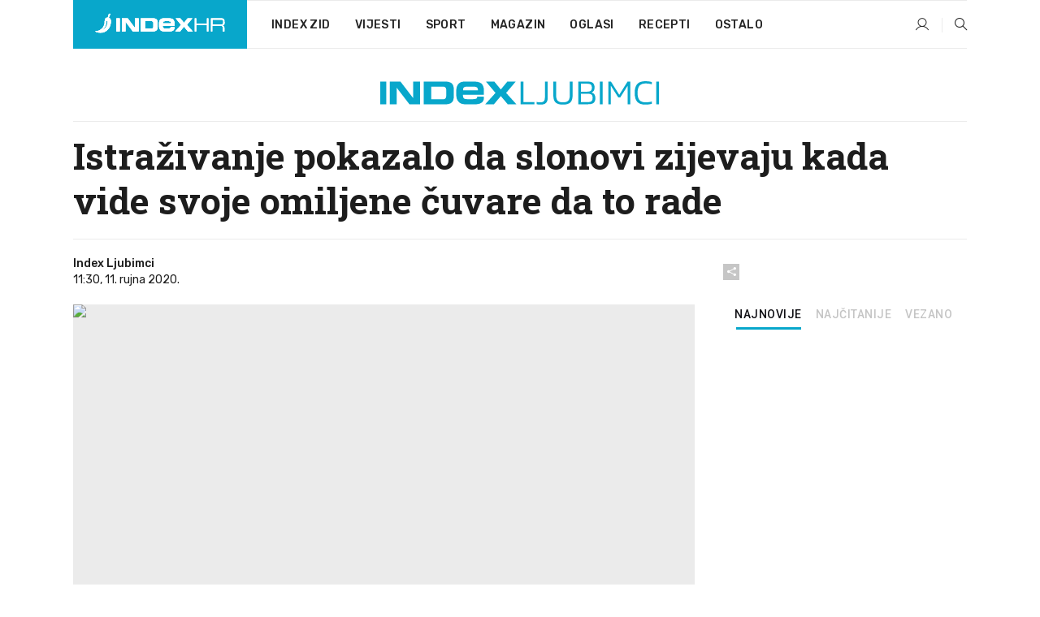

--- FILE ---
content_type: text/html; charset=utf-8
request_url: https://dev2.index.hr/ljubimci/clanak/istrazivanje-pokazalo-da-slonovi-zijevaju-kada-vide-svoje-omiljene-cuvare-da-to-rade/2211646.aspx
body_size: 24413
content:


<!DOCTYPE html>
<html lang="hr">
<head>
    <!--detect slow internet connection-->
<script type="text/javascript">
    var IS_SLOW_INTERNET = false;
    var SLOW_INTERNET_THRESHOLD = 5000;//ms
    var slowLoadTimeout = window.setTimeout(function () {
        IS_SLOW_INTERNET = true;
    }, SLOW_INTERNET_THRESHOLD);

    window.addEventListener('load', function () {
        window.clearTimeout(slowLoadTimeout);
    }, false);
</script>

    <meta charset="utf-8" />
    <meta name="viewport" content="width=device-width,height=device-height, initial-scale=1.0">
    <title>Istraživanje pokazalo da slonovi zijevaju kada vide svoje omiljene čuvare da to rade - Index.hr</title>
    <!--todo: remove on production-->
    <meta name="description" content="SLONOVI su nam bliži nego što mislimo.">
    <meta property="fb:app_id" content="216060115209819">
    <meta name="robots" content="max-image-preview:large">
    <meta name="referrer" content="no-referrer-when-downgrade">

    <link rel="preload" href="//micro.rubiconproject.com/prebid/dynamic/26072.js" as="script" />
    <link rel="preload" href="https://pagead2.googlesyndication.com/tag/js/gpt.js" as="script" />

     <!--adblock detection-->
<script src="/Scripts/adblockDetect/ads.js"></script>
    

<script>
    window.constants = window.constants || {};
    window.constants.statsServiceHost = 'https://stats.index.hr';
    window.constants.socketsHost = 'https://dev-sockets.index.hr';
    window.constants.chatHost = 'https://dev3.index.hr';
    window.constants.interactiveHost = 'https://dev1.index.hr';
    window.constants.ssoAuthority = 'https://dev-sso.index.hr/';
</script>

    <link rel='preconnect' href='https://fonts.googleapis.com' crossorigin>
    <link href="https://fonts.googleapis.com/css2?family=Roboto+Slab:wght@400;500;700;800&family=Roboto:wght@300;400;500;700;900&family=Rubik:wght@300;400;500;600;700&family=EB+Garamond:wght@600;700;800" rel="preload" as="style">
    <link href="https://fonts.googleapis.com/css2?family=Roboto+Slab:wght@400;500;700;800&family=Roboto:wght@300;400;500;700;900&family=Rubik:wght@300;400;500;600;700&family=EB+Garamond:wght@600;700;800" rel="stylesheet">

    

        <link href="/Content/desktop-bundle.min.css?v=1536db41-a0a5-4221-a635-d1a83fc2847c" rel="preload" as="style" />
        <link href="/Content/desktop-bundle.min.css?v=1536db41-a0a5-4221-a635-d1a83fc2847c" rel="stylesheet" />

    <link href="/Scripts/desktop-bundle.min.js?v=1536db41-a0a5-4221-a635-d1a83fc2847c" rel="preload" as="script" />
    <script src="/Scripts/desktop-bundle.min.js?v=1536db41-a0a5-4221-a635-d1a83fc2847c"></script>

        <!--recover ads, if adblock detected-->
<!--adpushup recovery-->
<script data-cfasync="false" type="text/javascript">
    if (!accountService.UserHasPremium()) {
        (function (w, d) { var s = d.createElement('script'); s.src = '//delivery.adrecover.com/41144/adRecover.js'; s.type = 'text/javascript'; s.async = true; (d.getElementsByTagName('head')[0] || d.getElementsByTagName('body')[0]).appendChild(s); })(window, document);
    }
</script>


    <script>
        if (accountService.UserHasPremium()) {
            const style = document.createElement('style');
            style.textContent = `
                .js-slot-container,
                .js-slot-loader,
                .reserve-height {
                    display: none !important;
                }
            `;
            document.head.appendChild(style);
        }
    </script>

    
<script>
    !function (e, o, n, i) { if (!e) { e = e || {}, window.permutive = e, e.q = []; var t = function () { return ([1e7] + -1e3 + -4e3 + -8e3 + -1e11).replace(/[018]/g, function (e) { return (e ^ (window.crypto || window.msCrypto).getRandomValues(new Uint8Array(1))[0] & 15 >> e / 4).toString(16) }) }; e.config = i || {}, e.config.apiKey = o, e.config.workspaceId = n, e.config.environment = e.config.environment || "production", (window.crypto || window.msCrypto) && (e.config.viewId = t()); for (var g = ["addon", "identify", "track", "trigger", "query", "segment", "segments", "ready", "on", "once", "user", "consent"], r = 0; r < g.length; r++) { var w = g[r]; e[w] = function (o) { return function () { var n = Array.prototype.slice.call(arguments, 0); e.q.push({ functionName: o, arguments: n }) } }(w) } } }(window.permutive, "cd150efe-ff8f-4596-bfca-1c8765fae796", "b4d7f9ad-9746-4daa-b552-8205ef41f49d", { "consentRequired": true });
    window.googletag = window.googletag || {}, window.googletag.cmd = window.googletag.cmd || [], window.googletag.cmd.push(function () { if (0 === window.googletag.pubads().getTargeting("permutive").length) { var e = window.localStorage.getItem("_pdfps"); window.googletag.pubads().setTargeting("permutive", e ? JSON.parse(e) : []); var o = window.localStorage.getItem("permutive-id"); o && (window.googletag.pubads().setTargeting("puid", o), window.googletag.pubads().setTargeting("ptime", Date.now().toString())), window.permutive.config.viewId && window.googletag.pubads().setTargeting("prmtvvid", window.permutive.config.viewId), window.permutive.config.workspaceId && window.googletag.pubads().setTargeting("prmtvwid", window.permutive.config.workspaceId) } });
    
</script>
<script async src="https://b4d7f9ad-9746-4daa-b552-8205ef41f49d.edge.permutive.app/b4d7f9ad-9746-4daa-b552-8205ef41f49d-web.js"></script>


    

<script type="text/javascript" src="https://dev1.index.hr/js/embed/interactive.min.js"></script>
<script>
    var $inin = $inin || {};

    $inin.config = {
        log: false,
        enabled: false
    }

    var $ininque = $ininque || [];

    var userPPID = accountService.GetUserPPID();

    if (userPPID){
        $inin.setClientUserId(userPPID);
    }

    $inin.enable();
</script>

    <!-- Global site tag (gtag.js) - Google Analytics -->
<script type="didomi/javascript" async src="https://www.googletagmanager.com/gtag/js?id=G-5ZTNWH8GVX"></script>
<script>
    window.dataLayer = window.dataLayer || [];
    function gtag() { dataLayer.push(arguments); }
    gtag('js', new Date());

    gtag('config', 'G-5ZTNWH8GVX');
</script>

        <script src="https://freshatl.azurewebsites.net/js/fresh-atl.js" async></script>

    <script>
        var googletag = googletag || {};
        googletag.cmd = googletag.cmd || [];
    </script>

    
        


<!-- Make sure this is inserted before your GPT tag -->
<script>
    var amazonAdSlots = [];

    amazonAdSlots.push({
        slotID: 'DA_L',
        slotName: '/21703950087/DA_ljubimci_L',
        sizes: [[300, 250]]
    });

    amazonAdSlots.push({
        slotID: 'DA_R',
        slotName: '/21703950087/DA_ljubimci_R',
        sizes: [[300, 250]]
    });

    amazonAdSlots.push({
        slotID: 'DA3',
        slotName: '/21703950087/DA3_ljubimci',
        sizes: [[300, 250], [300, 600]]
    });

    amazonAdSlots.push({
        slotID: 'DA4',
        slotName: '/21703950087/DA4_ljubimci',
        sizes: [[970, 90], [728, 90], [970, 250]]
    });


            amazonAdSlots.push({
                slotID: 'dfp-DIA',
                slotName: '/21703950087/DIA_ljubimci',
                sizes: [[761, 152], [760, 200], [300, 250], [620, 350], [760, 150]]
            });

            amazonAdSlots.push({
                slotID: 'DA4',
                slotName: '/21703950087/DA_long',
                sizes: [[300, 250]]
            });
        </script>



    

<script type="text/javascript">
    window.gdprAppliesGlobally = true; (function () {
        function a(e) {
            if (!window.frames[e]) {
                if (document.body && document.body.firstChild) { var t = document.body; var n = document.createElement("iframe"); n.style.display = "none"; n.name = e; n.title = e; t.insertBefore(n, t.firstChild) }
                else { setTimeout(function () { a(e) }, 5) }
            }
        } function e(n, r, o, c, s) {
            function e(e, t, n, a) { if (typeof n !== "function") { return } if (!window[r]) { window[r] = [] } var i = false; if (s) { i = s(e, t, n) } if (!i) { window[r].push({ command: e, parameter: t, callback: n, version: a }) } } e.stub = true; function t(a) {
                if (!window[n] || window[n].stub !== true) { return } if (!a.data) { return }
                var i = typeof a.data === "string"; var e; try { e = i ? JSON.parse(a.data) : a.data } catch (t) { return } if (e[o]) { var r = e[o]; window[n](r.command, r.parameter, function (e, t) { var n = {}; n[c] = { returnValue: e, success: t, callId: r.callId }; a.source.postMessage(i ? JSON.stringify(n) : n, "*") }, r.version) }
            }
            if (typeof window[n] !== "function") { window[n] = e; if (window.addEventListener) { window.addEventListener("message", t, false) } else { window.attachEvent("onmessage", t) } }
        } e("__tcfapi", "__tcfapiBuffer", "__tcfapiCall", "__tcfapiReturn"); a("__tcfapiLocator"); (function (e) {
            var t = document.createElement("script"); t.id = "spcloader"; t.type = "text/javascript"; t.async = true; t.src = "https://sdk.privacy-center.org/" + e + "/loader.js?target=" + document.location.hostname; t.charset = "utf-8"; var n = document.getElementsByTagName("script")[0]; n.parentNode.insertBefore(t, n)
        })("02757520-ed8b-4c54-8bfd-4a5f5548de98")
    })();</script>


<!--didomi-->
<!--end-->


    <script>
        googletag.cmd.push(function() {
                
    googletag.pubads().setTargeting('rubrika', 'ljubimci');
    googletag.pubads().setTargeting('articleId', '2211646');
    googletag.pubads().setTargeting('Rijeci_iz_naslova', ["istraživanje","pokazalo","slonovi","zijevaju","kada","vide","svoje","omiljene","čuvare","rade"]);
    googletag.pubads().setTargeting('chat', 'no');
    googletag.pubads().setTargeting('paragrafX', '5');

    ;


            googletag.pubads().setTargeting('podrubrikaId', ["1594"]);
        

            googletag.pubads().setTargeting('authorId', ["2089"]);
        

            googletag.pubads().setTargeting('tagId', ["12900","61193"]);
        ;
        });
    </script>

    
<script>
    var mainIndexDomainPath = "https://www.index.hr" + window.location.pathname;

    googletag.cmd.push(function () {
        googletag.pubads().disableInitialLoad();
        googletag.pubads().enableSingleRequest();
        googletag.pubads().collapseEmptyDivs(true);
        googletag.pubads().setTargeting('projekt', 'index');
        googletag.pubads().setTargeting('referer', '');
        googletag.pubads().setTargeting('hostname', 'dev2.index.hr');
        googletag.pubads().setTargeting('ar_1', 'false');
        googletag.pubads().setTargeting('ab_test', '');
        googletag.pubads().setTargeting('prebid', 'demand manager');

        if ('cookieDeprecationLabel' in navigator) {
            navigator.cookieDeprecationLabel.getValue().then((label) => {
                googletag.pubads().setTargeting('TPC', label);
            });
        }
        else {
            googletag.pubads().setTargeting('TPC', 'none');
        }

    });

    googleTagService.AddSlotRenderEndedListener();
</script>
    <script type='text/javascript' src='//static.criteo.net/js/ld/publishertag.js'></script>

    <meta property="og:title" content="Istra&#x17E;ivanje pokazalo da slonovi zijevaju kada vide svoje omiljene &#x10D;uvare da to rade" />
    <meta property="og:description" content="SLONOVI su nam bli&#x17E;i nego &#x161;to mislimo." />
    <meta property="og:image" content="https://ip.index.hr/remote/bucket.index.hr/b/index/f91327de-cf39-49cf-9ba8-73adfdb8121b.jpg?fb_wtrmrk=ljubimci.jpg&amp;width=1200&amp;height=630&amp;mode=crop&amp;format=png" />
    <meta property="og:image:width" content="1200" />
    <meta property="og:image:height" content="630" />

    <meta name="twitter:card" content="summary_large_image">
    <meta name="twitter:site" content="@indexhr">
    <meta name="twitter:title" content="Istra&#x17E;ivanje pokazalo da slonovi zijevaju kada vide svoje omiljene &#x10D;uvare da to rade">
    <meta name="twitter:description" content="SLONOVI su nam bli&#x17E;i nego &#x161;to mislimo.">
    <meta name="twitter:image" content="https://ip.index.hr/remote/bucket.index.hr/b/index/f91327de-cf39-49cf-9ba8-73adfdb8121b.jpg?fb_wtrmrk=ljubimci.jpg&amp;width=1200&amp;height=630&amp;mode=crop&amp;format=png">

    <script type="application/ld&#x2B;json">
        {"@context":"https://schema.org","@type":"WebSite","name":"Index.hr","potentialAction":{"@type":"SearchAction","target":"https://www.index.hr/trazi.aspx?upit={search_term_string}","query-input":"required name=search_term_string"},"url":"https://www.index.hr/"}
    </script>
    <script type="application/ld&#x2B;json">
        {"@context":"https://schema.org","@type":"Organization","name":"Index.hr","sameAs":["https://www.facebook.com/index.hr/","https://twitter.com/indexhr","https://www.youtube.com/channel/UCUp6H4ko32XqnV_6MOPunBA"],"url":"https://www.index.hr/","logo":{"@type":"ImageObject","url":"https://www.index.hr/Content/img/logo/index_logo_112x112.png"}}
    </script>

    <!-- Meta Pixel Code -->
<script>
    !function (f, b, e, v, n, t, s) {
        if (f.fbq) return; n = f.fbq = function () {
            n.callMethod ?
                n.callMethod.apply(n, arguments) : n.queue.push(arguments)
        };
        if (!f._fbq) f._fbq = n; n.push = n; n.loaded = !0; n.version = '2.0';
        n.queue = []; t = b.createElement(e); t.async = !0;
        t.src = v; s = b.getElementsByTagName(e)[0];
        s.parentNode.insertBefore(t, s)
    }(window, document, 'script',
        'https://connect.facebook.net/en_US/fbevents.js');
    fbq('init', '1418122964915670');
    fbq('track', 'PageView');
</script>
<noscript>
    <img height="1" width="1" style="display:none"
         src="https://www.facebook.com/tr?id=1418122964915670&ev=PageView&noscript=1" />
</noscript>
<!-- End Meta Pixel Code -->


    <script src="https://apetite.index.hr/bundles/apetite.js"></script>
    <script>
        var apetite = new AnalyticsPetite({ host: 'https://apetite.index.hr' });
        
                        apetite.setCategory('ljubimci');
                        apetite.setArticleId('a-2211646');

        apetite.collect();
    </script>

    
    <link href="/Content/bootstrap-rating.css" rel="stylesheet" />
    <script async src='https://www.google.com/recaptcha/api.js'></script>

        <link rel="canonical" href="https://dev2.index.hr/ljubimci/clanak/istrazivanje-pokazalo-da-slonovi-zijevaju-kada-vide-svoje-omiljene-cuvare-da-to-rade/2211646.aspx">
        <link rel="alternate" href="https://dev2.index.hr/mobile/ljubimci/clanak/istrazivanje-pokazalo-da-slonovi-zijevaju-kada-vide-svoje-omiljene-cuvare-da-to-rade/2211646.aspx">

    <link rel="og:url" href="https://dev2.index.hr/clanak.aspx?id=2211646">


        <link rel="amphtml" href="https://dev2.index.hr/amp/ljubimci/clanak/istrazivanje-pokazalo-da-slonovi-zijevaju-kada-vide-svoje-omiljene-cuvare-da-to-rade/2211646.aspx">

    <meta property="og:type" content="article" />
    <meta property="og:url" content="https://dev2.index.hr/clanak.aspx?id=2211646">

    <script type="application/ld&#x2B;json">
        {"@context":"https://schema.org","@type":"WebPage","name":"Istraživanje pokazalo da slonovi zijevaju kada vide svoje omiljene čuvare da to rade","description":"SLONOVI su nam bliži nego što mislimo.","url":"https://www.index.hr/","publisher":{"@type":"Organization","name":"Index.hr","sameAs":["https://www.facebook.com/index.hr/","https://twitter.com/indexhr","https://www.youtube.com/channel/UCUp6H4ko32XqnV_6MOPunBA"],"url":"https://www.index.hr/","logo":{"@type":"ImageObject","url":"https://www.index.hr/Content/img/logo/index_logo_112x112.png"}}}
    </script>
    <script type="application/ld&#x2B;json">
        {"@context":"https://schema.org","@type":"BreadcrumbList","itemListElement":[{"@type":"ListItem","name":"Index.hr","item":{"@type":"Thing","@id":"https://www.index.hr"},"position":1},{"@type":"ListItem","name":"Ljubimci","item":{"@type":"Thing","@id":"https://www.index.hr/ljubimci"},"position":2},{"@type":"ListItem","name":"Istraživanje pokazalo da slonovi zijevaju kada vide svoje omiljene čuvare da to rade","item":{"@type":"Thing","@id":"https://www.index.hr/ljubimci/clanak/istrazivanje-pokazalo-da-slonovi-zijevaju-kada-vide-svoje-omiljene-cuvare-da-to-rade/2211646.aspx"},"position":3}]}
    </script>
    <script type="application/ld&#x2B;json">
        {"@context":"https://schema.org","@type":"NewsArticle","name":"Istraživanje pokazalo da slonovi zijevaju kada vide svoje omiljene čuvare da to rade","description":"SLONOVI su nam bliži nego što mislimo.","image":{"@type":"ImageObject","url":"https://ip.index.hr/remote/bucket.index.hr/b/index/f91327de-cf39-49cf-9ba8-73adfdb8121b.jpg","height":676,"width":1200},"mainEntityOfPage":{"@type":"WebPage","name":"Istraživanje pokazalo da slonovi zijevaju kada vide svoje omiljene čuvare da to rade","description":"SLONOVI su nam bliži nego što mislimo.","url":"https://www.index.hr/ljubimci/clanak/istrazivanje-pokazalo-da-slonovi-zijevaju-kada-vide-svoje-omiljene-cuvare-da-to-rade/2211646.aspx","publisher":{"@type":"Organization","name":"Index.hr","sameAs":["https://www.facebook.com/index.hr/","https://twitter.com/indexhr","https://www.youtube.com/channel/UCUp6H4ko32XqnV_6MOPunBA"],"url":"https://www.index.hr/","logo":{"@type":"ImageObject","url":"https://www.index.hr/Content/img/logo/index_logo_112x112.png"}}},"url":"https://www.index.hr/ljubimci/clanak/istrazivanje-pokazalo-da-slonovi-zijevaju-kada-vide-svoje-omiljene-cuvare-da-to-rade/2211646.aspx","author":{"@type":"Organization","name":"Index.hr","sameAs":["https://www.facebook.com/index.hr/","https://twitter.com/indexhr","https://www.youtube.com/channel/UCUp6H4ko32XqnV_6MOPunBA"],"url":"https://www.index.hr/","logo":{"@type":"ImageObject","url":"https://www.index.hr/Content/img/logo/index_logo_112x112.png"}},"dateModified":"2020-09-11","datePublished":"2020-09-11","headline":"Istraživanje pokazalo da slonovi zijevaju kada vide svoje omiljene čuvare da to rade","isAccessibleForFree":true,"keywords":"slon,zijevanje","publisher":{"@type":"Organization","name":"Index.hr","sameAs":["https://www.facebook.com/index.hr/","https://twitter.com/indexhr","https://www.youtube.com/channel/UCUp6H4ko32XqnV_6MOPunBA"],"url":"https://www.index.hr/","logo":{"@type":"ImageObject","url":"https://www.index.hr/Content/img/logo/index_logo_112x112.png"}},"isPartOf":{"@type":["NewsArticle"],"name":"Index.hr","productID":"CAoiEN-u-SQZulOA8lpEXJtZjRU:index_premium"}}
    </script>

    <script src="https://cdnjs.cloudflare.com/ajax/libs/fingerprintjs2/1.6.1/fingerprint2.min.js"></script>

        <link rel="preload" as="image" imagesrcset="https://ip.index.hr/remote/bucket.index.hr/b/index/f91327de-cf39-49cf-9ba8-73adfdb8121b.jpg?width=765&amp;height=431">

        <script type="text/javascript">
            window._taboola = window._taboola || [];
            _taboola.push({ article: 'auto' });
            !function (e, f, u, i) {
                if (!document.getElementById(i)) {
                    e.async = 1;
                    e.src = u;
                    e.id = i;
                    f.parentNode.insertBefore(e, f);
                }
            }(document.createElement('script'),
                document.getElementsByTagName('script')[0],
                '//cdn.taboola.com/libtrc/indexhr-en/loader.js',
                'tb_loader_script');
            if (window.performance && typeof window.performance.mark == 'function') { window.performance.mark('tbl_ic'); }
        </script>

    <script>
        bridPlayerService.AddKeyValueIntoMacros('rubrika', 'ljubimci');
        bridPlayerService.AddKeyValueIntoMacros('projekt', 'index');
    </script>

</head>
<body>
    <script>
    window.fbAsyncInit = function () {
        FB.init({
            appId: '216060115209819',
            xfbml: true,
            version: 'v19.0'
        });
    };
</script>
<script async defer crossorigin="anonymous" src="https://connect.facebook.net/hr_HR/sdk.js"></script>
    <!--OpenX-->
<iframe src="//u.openx.net/w/1.0/pd?ph=&cb=06bb24da-9f44-4cbe-ad95-d044de212309&gdpr=1&gdpr_consent=2" style="display:none;width:0;height:0;border:0; border:none;"></iframe>

        




    <div class="main-container no-padding main-content-bg">
                

<div class="google-billboard-top">
    <!-- /21703950087/DB1 -->
    <div id='DB1' class="js-slot-container" data-css-class="google-box bottom-margin-60">
        <script>
            googletag.cmd.push(function () {
                googletag.defineSlot('/21703950087/DB1', [[970, 250], [970, 500], [970, 90], [728, 90], [800, 250], [1, 1]], 'DB1').addService(googletag.pubads());

                googletag.display('DB1');
            });
        </script>
    </div>
</div>

    </div>

    


<header class="main-menu-container">
    <div class="float-menu no-height" style="" menu-fix-top>
        <div class="main-container no-height clearfix">
            <div class="main-menu no-height">
                    <h1 class="js-logo logo ljubimci-gradient-bg">
                        <img class="main" src="/Content/img/logo/index_main.svg" alt="index.hr" />
                        <img class="small" src="/Content/img/logo/paprika_logo.svg" alt="index.hr" />
                        <a class="homepage-link" href="/" title="index.hr"> </a>
                    </h1>
                <nav class="menu-holder clearfix" aria-label="Glavna navigacija">
                    <ul>
                        <li>
                            <a class="main-text-hover no-drop" href="/zid"> Index Zid</a>
                        </li>

                        <li>
                            <a class="vijesti-text-hover" href="/vijesti">
                                Vijesti
                            </a>
                        </li>
                        <li>
                            <a class="sport-text-hover" href="/sport">
                                Sport
                            </a>
                        </li>
                        <li class="menu-drop">
                            <span class="expandable magazin-text-hover">Magazin</span>
                            <ul class="dropdown-content display-none">
                                <li class="magazin-bg-hover">
                                    <a href="/magazin">
                                        Magazin
                                    </a>
                                </li>
                                <li class="shopping-bg-gradient-hover">
                                    <a href="/shopping">
                                        Shopping
                                    </a>
                                </li>
                                <li class="ljubimci-bg-hover">
                                    <a href="/ljubimci">
                                        Ljubimci
                                    </a>
                                </li>
                                <li class="food-bg-hover">
                                    <a href="/food">
                                        Food
                                    </a>
                                </li>
                                <li class="mame-bg-hover">
                                    <a href="/mame">
                                        Mame
                                    </a>
                                </li>
                                <li class="auto-bg-gradient-hover">
                                    <a href="/auto">
                                        Auto
                                    </a>
                                </li>
                                <li class="fit-bg-hover">
                                    <a href="/fit">
                                        Fit
                                    </a>
                                </li>
                                <li class="chill-bg-hover">
                                    <a href="/chill">
                                        Chill
                                    </a>
                                </li>
                                <li class="horoskop-bg-hover">
                                    <a href="/horoskop">
                                        Horoskop
                                    </a>
                                </li>
                            </ul>
                        </li>
                        <li>
                            <a class="oglasi-text-hover" href="https://www.index.hr/oglasi">
                                Oglasi
                            </a>
                        </li>
                        <li>
                            <a class="recepti-text-hover" href="https://recepti.index.hr">
                                Recepti
                            </a>
                        </li>
                        <li class="menu-drop">
                            <span class="expandable">Ostalo</span>
                            <ul class="dropdown-content ostalo display-none">
                                <li class="main-bg-hover">
                                    <a href="https://jobs.index.hr/">
                                        Zaposli se na Indexu
                                    </a>
                                </li>
                                <li class="lajkhr-bg-hover">
                                    <a href="https://www.index.hr/lajk/">
                                        Lajk.hr
                                    </a>
                                </li>
                                <li class="vjezbe-bg-hover">
                                    <a href="https://vjezbe.index.hr">
                                        Vježbe
                                    </a>
                                </li>
                                <li class="main-bg-hover">
                                    <a href="/info/tecaj">
                                        Tečaj
                                    </a>
                                </li>
                                <li class="main-bg-hover">
                                    <a href="/info/tv">
                                        TV program
                                    </a>
                                </li>
                                <li class="main-bg-hover">
                                    <a href="/info/kino">
                                        Kino
                                    </a>
                                </li>
                                <li class="main-bg-hover">
                                    <a href="/info/vrijeme">
                                        Vrijeme
                                    </a>
                                </li>
                                <li class="kalendar-bg-hover">
                                    <a href="/kalendar">
                                        Kalendar
                                    </a>
                                </li>
                            </ul>
                        </li>
                    </ul>
                    <ul class="right-part">
                        <li id="login-menu" class="menu-drop">
                            


<div id="menu-login"
     v-scope
     v-cloak
     @mounted="onLoad">
    <div v-if="userInfo !== null && userInfo.IsLoggedIn === true">
        <div class="user-menu expandable no-padding">
            <div v-if="userInfo.ProfileImage === null" class="initials-holder separator center-aligner">
                <div class="initials center-aligner">
                    {{userInfo.Initials}}
                </div>
                <div class="user-firstname">
                    {{userInfo.FirstName}}
                </div>
            </div>

            <div v-if="userInfo.ProfileImage !== null" class="avatar separator center-aligner">
                <img :src="'https://ip.index.hr/remote/bucket.index.hr/b/index/' + userInfo.ProfileImage + '?width=20&height=20&mode=crop'" />
                <div class="user-firstname">
                    {{userInfo.FirstName}}
                </div>
            </div>
        </div>
        <ul class="dropdown-content display-none">
            <li class="main-bg-hover">
                <a href="/profil">Moj profil</a>
            </li>
            <li class="main-bg-hover">
                <a :href="'https://dev-sso.index.hr/' + 'account/dashboard?redirect_hint=' + 'https%3A%2F%2Fdev2.index.hr%2Fljubimci%2Fclanak%2Fistrazivanje-pokazalo-da-slonovi-zijevaju-kada-vide-svoje-omiljene-cuvare-da-to-rade%2F2211646.aspx'">Upravljanje računom</a>
            </li>
            <li class="main-bg-hover">
                <a @click="logout">Odjavite se</a>
            </li>
        </ul>
    </div>

    <div v-if="userInfo === null || userInfo.IsLoggedIn === false" @click="login" class="user-menu no-padding">
        <div class="login-btn separator">
            <i class="index-user-alt"></i>
        </div>
    </div>
</div>

<script>
    PetiteVue.createApp({
        userInfo: {},
        onLoad() {
            var self = this;

            var userInfoCookie = accountService.GetUserInfo();

            var userHasPremium = accountService.UserHasPremium();
            googleEventService.CreateCustomEventGA4("user_data", "has_premium", userHasPremium);

            if (userInfoCookie != null) {
                if (userInfoCookie.HasPremium === undefined) {
                    accountService.DeleteMetaCookie();

                    accountService.CreateMetaCookie()
                    .then(function (response) {
                        self.userInfo = accountService.GetUserInfo();
                    });
                }
                else if (userInfoCookie.IsLoggedIn === true) {
                    userApiService.getPremiumStatus()
                    .then(function (response) {
                        if (response.data.HasPremium != userInfoCookie.HasPremium) {
                            accountService.DeleteMetaCookie();

                            accountService.CreateMetaCookie()
                            .then(function (response) {
                                self.userInfo = accountService.GetUserInfo();
                            });
                        }
                    });
                }
                else {
                    self.userInfo = accountService.GetUserInfo();
                }
            }
            else {
                accountService.CreateMetaCookie()
                .then(function (response) {
                    self.userInfo = accountService.GetUserInfo();
                });
            }
        },
        login() {
            globalDirectives.ShowLoginPopup()
        },
        logout() {
            accountService.Logout('/profil/odjava')
        }
    }).mount("#menu-login");
</script>

                        </li>
                        <li>
                            <a href="/trazi.aspx" class="menu-icon btn-open-search"><i class="index-magnifier"></i></a>
                        </li>
                    </ul>
                </nav>
            </div>
        </div>
    </div>

        



</header>


        <div class="dfp-left-column">
            

<!-- /21703950087/D_sky_L -->
<div id='D_sky_L' class="js-slot-container" data-css-class="google-box">
    <script>
        googletag.cmd.push(function () {
            googletag.defineSlot('/21703950087/D_sky_L', [[300, 600], [160, 600]], 'D_sky_L').addService(googletag.pubads());
            googletag.display('D_sky_L');
        });
    </script>
</div>
        </div>

    <main>
        







    


<div class="js-slot-container" data-has-close-btn="true">
    <div class="js-slot-close-btn dfp-close-btn dfp-close-btn-fixed display-none">
        <div class="close-btn-creative">
            <i class="index-close"></i>
        </div>
    </div>

    <!-- /21703950087/D_sticky -->
    <div id='D_sticky' class="js-slot-holder" data-css-class="google-box bottom-sticky">
        <script>
            googletag.cmd.push(function () {
                googletag.defineSlot('/21703950087/D_sticky_all', [[1200, 150], [728, 90], [970, 250], [970, 90], [1, 1]], 'D_sticky').addService(googletag.pubads());

                googletag.display('D_sticky');
            });
        </script>
    </div>
</div>



<style>
    .main-container {
        max-width: 1140px;
    }

    .dfp-left-column {
        margin-right: 570px;
    }

    .dfp-right-column {
        margin-left: 570px;
    }
</style>

<article class="article-container"  data-breakrows="5" data-author="[2089]">
    <div class="article-header-code">
        
    </div>

    <div class="article-holder main-container main-content-bg higher-content-s">




            

<a href="/ljubimci" class="header-banner-container">
    <img src="/Content/img/logo/index_color_ljubimci.svg" />
</a>


        <header class="article-title-holder">
            


<h1 class="ljubimci-text-parsed title js-main-title">
    Istraživanje pokazalo da slonovi zijevaju kada vide svoje omiljene čuvare da to rade
</h1>

<div class="article-info flex">
    <div class="author-holder flex">

        <div class="flex-1">
                <div class="author-name flex">
                    Index Ljubimci

                </div>

            <div>
                11:30, 11. rujna 2020.
            </div>
        </div>
    </div>
    <div class="social-holder flex">
        <div class="other"><i class="index-share"></i></div>
        


<div class="share-buttons-holder display-none clearfix">
    <div class="facebook-bg share-button" share-button data-share-action="facebook" data-article-id="2211646" data-facebook-url="https://dev2.index.hr/clanak.aspx?id=2211646">
        <i class="index-facebook"></i>
    </div>

    <script type="text/javascript" async src="https://platform.twitter.com/widgets.js"></script>
    <a class="share-button x-bg" share-button data-share-action="twitter" data-article-id="2211646" href="https://twitter.com/intent/tweet?url=https://dev2.index.hr/clanak.aspx?id=2211646&via=indexhr&text=Istra&#x17E;ivanje pokazalo da slonovi zijevaju kada vide svoje omiljene &#x10D;uvare da to rade&size=large">
        <i class="index-x"></i>
    </a>

    <script type="text/javascript" async defer src="//assets.pinterest.com/js/pinit.js"></script>

    <a class="share-button pinterest-bg pin-it-button" share-button data-share-action="pinterest" data-article-id="2211646" href="http://pinterest.com/pin/create/button/?url=https://dev2.index.hr/clanak.aspx?id=2211646&media=https://ip.index.hr/remote/bucket.index.hr/b/index/f91327de-cf39-49cf-9ba8-73adfdb8121b.jpg&description=Istra&#x17E;ivanje pokazalo da slonovi zijevaju kada vide svoje omiljene &#x10D;uvare da to rade" data-pin-custom="true">
        <i class="index-pinterest"></i>
    </a>

    <a class="share-button gplus-bg" share-button data-share-action="gplus" data-article-id="2211646" href="https://plus.google.com/share?url=https://dev2.index.hr/clanak.aspx?id=2211646" onclick="javascript:window.open(this.href,'', 'menubar=no,toolbar=no,resizable=yes,scrollbars=yes,height=600,width=400');return false;">
        <i class="index-gplus"></i>
    </a>

    <a class="share-button linkedin-bg" share-button data-share-action="linkedin" data-article-id="2211646" href="https://www.linkedin.com/shareArticle?mini=true&url=https://dev2.index.hr/clanak.aspx?id=2211646&title=Istra&#x17E;ivanje pokazalo da slonovi zijevaju kada vide svoje omiljene &#x10D;uvare da to rade&summary=SLONOVI su nam bli&#x17E;i nego &#x161;to mislimo.&source=Index.hr" onclick="javascript:window.open(this.href,'', 'menubar=no,toolbar=no,resizable=yes,scrollbars=yes,height=400,width=600');return false;">
        <i class="index-linkedIn"></i>
    </a>

    <a class="share-button mail-bg" share-button data-share-action="mail" data-article-id="2211646" href="mailto:?subject=Istra&#x17E;ivanje pokazalo da slonovi zijevaju kada vide svoje omiljene &#x10D;uvare da to rade&body=https%3A%2F%2Fdev2.index.hr%2Fclanak.aspx%3Fid%3D2211646" target="_blank">
        <i class="index-mail"></i>
    </a>

    <div class="share-button btn-close">
        <i class="index-close"></i>
    </div>
</div>
    </div>
</div>


        </header>

        <div class="top-part flex">
            <div class="left-part">
                        

<figure class="img-container">
        <div class="img-holder" style="padding-bottom: 56.34%;">
            <img class="img-responsive" src="https://ip.index.hr/remote/bucket.index.hr/b/index/f91327de-cf39-49cf-9ba8-73adfdb8121b.jpg?width=765&amp;height=431" alt="Istra&#x17E;ivanje pokazalo da slonovi zijevaju kada vide svoje omiljene &#x10D;uvare da to rade" />
        </div>

        <figcaption class="main-img-desc clearfix">
            <span></span>
                <span class="credits">Foto: 123RF</span>
        </figcaption>
</figure>

                <div class="content-holder">

                    <div class="text-holder">
                            

<section class="text ljubimci-link-underline js-smartocto" aria-label="Tekst članka">
    <p>KADA je zijevanje u pitanju, često se dogodi lančana reakcija. Prvo zijevne jedna osoba, a ubrzo za njom zijevne i druga. Ovaj fenomen veoma je zanimljiv, pogotovo jer čak i lažiranje zijevanja može potaknuti naš mozak da učini isto.</p>

<p>Izgleda kako ljudi nisu jedini pogođeni ovom zarazom. Životinje također zijevaju, a kod čimpanzi je, primjerice, uočeno da bi počele zijevati nakon što bi zijevnuo dominantni mužjak. Papagaji izazivaju otvaranje kljunova drugih ptica, a psi često reagiraju na umor svojih vlasnika. Novo istraživanje pokazalo je da se ista reakcija događa i kada su slonovi u pitanju, piše Unilad.</p>

<div class="js-slot-container reserve-height-with-disclaimer" data-css-class="dfp-inarticle" data-disclaimer="true" data-css-remove-after-render="reserve-height-with-disclaimer">
        <div class="js-slot-loader main-loader center-aligner">
            <div class="loader-animation"><div></div><div></div><div></div><div></div></div>
        </div>

    <span class="js-slot-disclaimer ad-unit-text display-none">
        Tekst se nastavlja ispod oglasa
    </span>

    <div class="flex no-margin double">
        <!-- /21703950087/DA_L -->
        <div id="DA_L" class="no-margin">
            <script>
                googletag.cmd.push(function () {
                    var slot = googletag.defineSlot('/21703950087/DA_L', [[320, 180], [300, 170], [250, 250], [200, 200], [320, 100], [300, 250], [300, 100], [300, 50], [1, 1]], 'DA_L').addService(googletag.pubads());

                    if ('True' == 'True') {
                        slot.setCollapseEmptyDiv(true, false);
                    }

                    googletag.display('DA_L');
                });
            </script>
        </div>

        <!-- /21703950087/DA_R -->
        <div id="DA_R" class="no-margin">
            <script>
                googletag.cmd.push(function () {
                    var slot = googletag.defineSlot('/21703950087/DA_R', [[320, 180], [300, 170], [250, 250], [200, 200], [320, 100], [300, 250], [300, 100], [300, 50], [1, 1]], 'DA_R').addService(googletag.pubads());

                    if ('True' == 'True') {
                        slot.setCollapseEmptyDiv(true, false);
                    }

                    googletag.display('DA_R');
                });
            </script>
        </div>
    </div>
</div>


<p>Zoë Rossman, istraživačica sa Sveučilišta u Novom Meksiku, prvi je put zabilježila zarazno zijevanje kod slonova još 2017. Njeni nalazi zabilježeni su u krdu životinja u zatočeništvu, u parku slonova Knysna.</p>

<p>Rossmanina studija promatrala je dinamiku između zarobljenih slonova i njihovih čuvara, a rezultati su otkrili da su slonovi počeli zijevati kada su vidjele svoje omiljene čuvare kako to čine.</p>

<p>"Ova studija pokazuje da su nam slonovi bliži nego što smo mislili i možda će ovo potaknuti ljude da se počnu bolje odnositi prema ovim životinjama", zaključila je Rossman.</p>

</section>


                        

<div class="article-report-container ">
    <div class="article-report-trigger" data-article-id="2211646">
        <div class="bullet-send-report-icon">
            <i class="index-send"></i>
        </div>
        Znate li nešto više o temi ili želite prijaviti grešku u tekstu? Kliknite <strong>ovdje</strong>.
        </div>
    <div class="popup-holder report-holder display-none">
        <div class="loading-container">
            <span class="img-helper"></span>
            <img src="/Content/img/loader_40px.gif" />
        </div>
    </div>
</div>

                        

<div class="article-call-to-action js-article-call-to-action">
    <div class="subtitle flex text-uppercase ljubimci-text">
        <div class="flex first-part">
            <div class="subtitle__logo js-article-call-to-action-logo">Ovo je <i class="index-logo"></i>.</div>
            <div class="subtitle__nation js-article-call-to-action-nation">Homepage nacije.</div>
        </div>
        <div class="subtitle__visitors js-article-call-to-action-visitors" data-text="0 čitatelja danas."></div>
    </div>
    <div class="bullets">
        <div class="bullet-send-report-icon">
            <i class="index-send"></i>
        </div>
        Imate važnu priču? Javite se na <strong>desk@index.hr</strong> ili klikom <strong><a class="ljubimci-text-hover" href="/posaljite-pricu?index_ref=article_vazna_prica">ovdje</a></strong>. Atraktivne fotografije i videe plaćamo.
    </div>
    <div class="bullets">
        <div class="bullet-send-report-icon">
            <i class="index-send"></i>
        </div>
        Želite raditi na Indexu? Prijavite se <strong><a class="ljubimci-text-hover" href="https://jobs.index.hr?index_ref=article_index_jobs" target="_blank">ovdje</a></strong>.
    </div>
</div>

                        





                            

<!-- /21703950087/DIA -->
<div id="DIA" class="js-slot-container" data-css-class="google-box margin-top-20 top-padding border-top">
    <script>
        googletag.cmd.push(function () {
            googletag.defineSlot('/21703950087/DIA', [[300, 250], [336, 280], [620, 350], [760, 150], [760, 200], [761, 152], [1, 1], 'fluid'], 'DIA').addService(googletag.pubads());
            googletag.display('DIA');
        });
    </script>
</div>


                        


<div class="reactions-container clearfix">
    <div class="social-holder social-bottom flex">
        <div class="other"><i class="index-share"></i></div>
        


<div class="share-buttons-holder display-none clearfix">
    <div class="facebook-bg share-button" share-button data-share-action="facebook" data-article-id="2211646" data-facebook-url="https://dev2.index.hr/clanak.aspx?id=2211646">
        <i class="index-facebook"></i>
    </div>

    <script type="text/javascript" async src="https://platform.twitter.com/widgets.js"></script>
    <a class="share-button x-bg" share-button data-share-action="twitter" data-article-id="2211646" href="https://twitter.com/intent/tweet?url=https://dev2.index.hr/clanak.aspx?id=2211646&via=indexhr&text=Istra&#x17E;ivanje pokazalo da slonovi zijevaju kada vide svoje omiljene &#x10D;uvare da to rade&size=large">
        <i class="index-x"></i>
    </a>

    <script type="text/javascript" async defer src="//assets.pinterest.com/js/pinit.js"></script>

    <a class="share-button pinterest-bg pin-it-button" share-button data-share-action="pinterest" data-article-id="2211646" href="http://pinterest.com/pin/create/button/?url=https://dev2.index.hr/clanak.aspx?id=2211646&media=https://ip.index.hr/remote/bucket.index.hr/b/index/f91327de-cf39-49cf-9ba8-73adfdb8121b.jpg&description=Istra&#x17E;ivanje pokazalo da slonovi zijevaju kada vide svoje omiljene &#x10D;uvare da to rade" data-pin-custom="true">
        <i class="index-pinterest"></i>
    </a>

    <a class="share-button gplus-bg" share-button data-share-action="gplus" data-article-id="2211646" href="https://plus.google.com/share?url=https://dev2.index.hr/clanak.aspx?id=2211646" onclick="javascript:window.open(this.href,'', 'menubar=no,toolbar=no,resizable=yes,scrollbars=yes,height=600,width=400');return false;">
        <i class="index-gplus"></i>
    </a>

    <a class="share-button linkedin-bg" share-button data-share-action="linkedin" data-article-id="2211646" href="https://www.linkedin.com/shareArticle?mini=true&url=https://dev2.index.hr/clanak.aspx?id=2211646&title=Istra&#x17E;ivanje pokazalo da slonovi zijevaju kada vide svoje omiljene &#x10D;uvare da to rade&summary=SLONOVI su nam bli&#x17E;i nego &#x161;to mislimo.&source=Index.hr" onclick="javascript:window.open(this.href,'', 'menubar=no,toolbar=no,resizable=yes,scrollbars=yes,height=400,width=600');return false;">
        <i class="index-linkedIn"></i>
    </a>

    <a class="share-button mail-bg" share-button data-share-action="mail" data-article-id="2211646" href="mailto:?subject=Istra&#x17E;ivanje pokazalo da slonovi zijevaju kada vide svoje omiljene &#x10D;uvare da to rade&body=https%3A%2F%2Fdev2.index.hr%2Fclanak.aspx%3Fid%3D2211646" target="_blank">
        <i class="index-mail"></i>
    </a>

    <div class="share-button btn-close">
        <i class="index-close"></i>
    </div>
</div>
    </div>
</div>

                            


<nav class="tags-holder" aria-label="Tagovi">
		<a href="/tag/12900/slon.aspx"
		   class="ljubimci-bg-hover tag-item ">
			<span class="ljubimci-text hashtag">#</span>slon
		</a>
		<a href="/tag/61193/zijevanje.aspx"
		   class="ljubimci-bg-hover tag-item ">
			<span class="ljubimci-text hashtag">#</span>zijevanje
		</a>

</nav>
                    </div>
                </div>
            </div>
            <aside class="right-part direction-column flex" aria-label="Najnoviji članci">
                <div>
                        

<!-- /21703950087/Box1 -->
<div id='Box1' class="js-slot-container" data-css-class="google-box bottom-margin-50">
    <script>
        googletag.cmd.push(function () {
            googletag.defineSlot('/21703950087/Box1', [[300, 170], [250, 250], [200, 200], [160, 600], [300, 250], [300, 100], [300, 600], [300, 50], [1, 1], 'fluid'], 'Box1').addService(googletag.pubads());

            googletag.display('Box1');
        });
    </script>
</div>



                    

<div class="timeline-side">
    <ul class="nav timeline-tab" timeline-tab role="tablist" data-category="ljubimci" data-category-id="1548">
        <li role="presentation" class="active latest"><a href="#tab-content-latest" aria-controls="tab-content-latest" role="tab" data-toggle="tab"> Najnovije</a></li>
        <li role="presentation" class="most-read"><a href="#tab-content-most-read" aria-controls="tab-content-most-read" role="tab" data-toggle="tab"> Najčitanije</a></li>
        <li role="presentation" class="related"><a href="#tab-content-related" data-id="tab-content-related" aria-controls="tab-content-related" role="tab" data-toggle="tab"> Vezano</a></li>
        <hr class="ljubimci-bg" />
    </ul>
    <div class="tab-content">
        <div role="tabpanel" class="tab-pane active" id="tab-content-latest">
            



        </div>
        <div role="tabpanel" class="tab-pane" id="tab-content-most-read">
            



        </div>
        <div role="tabpanel" class="tab-pane" id="tab-content-related">
            <img class="loading-img" src="/Content/img/loader_40px.gif" />
        </div>
    </div>
</div>


                    <div class="separator-45"></div>
                </div>

                    <div class="bottom-part">
                        <div class="first-box">
                            <div class="sticky">
                                

<!-- /21703950087/Box2 -->
<div id='Box2' class="js-slot-container" data-css-class="google-box">
    <script>
        googletag.cmd.push(function () {
            googletag.defineSlot('/21703950087/Box2', [[300, 250], [300, 600], [160, 600], [300, 200], [1, 1]], 'Box2').addService(googletag.pubads());

            googletag.display('Box2');
        });
    </script>
</div>

                            </div>
                        </div>

                    </div>
            </aside>
        </div>
    </div>

    <section class="article-read-more-container main-content-bg main-container" aria-hidden="true">
        <div class="article-read-more-holder main-content-bg">
                

<div id="personalized-article-1" class="bottom-border" aria-hidden="true"
     v-scope
     v-cloak
     @mounted="onLoad">

    <div v-if="isContentPersonalized">
        <div v-if="!isLoaded" class="main-loader center-aligner transparent" style="min-height: 285px;">
            <div>
                <div class="loader-animation"><div></div><div></div><div></div><div></div></div>
                <div class="loading-text">
                    Tražimo sadržaj koji<br />
                    bi Vas mogao zanimati
                </div>
            </div>
        </div>
        <div v-else>
            <h2 class="main-title">Izdvojeno</h2>

            <div class="ljubimci slider">
                <div class="read-more-slider swiper">
                    <div class="swiper-wrapper">
                        <article v-for="article in articles" class="swiper-slide slider-item" :data-item-id="article.id">
                            <a :class="article.rootCategorySlug + '-text-hover scale-img-hover'" :href="'/' + article.rootCategorySlug + '/clanak/' + article.slug + '/' + article.id + '.aspx?index_ref=clanak_izdvojeno_d_' + article.rootCategorySlug">
                                <div class="img-holder">
                                    <img loading="lazy" :src="'https://ip.index.hr/remote/bucket.index.hr/b/index/' + article.mainImage + '?width=270&height=185&mode=crop&anchor=topcenter&scale=both'" :alt="article.MetaTitle" />
                                    <div v-if="article.icon" class="article-icon">
                                        <i :class="'index-' + article.icon"></i>
                                        <div :class="'icon-bg ' + article.rootCategorySlug + '-bg'"></div>
                                    </div>

                                    <div v-if="article.sponsored" class="spon-text">
                                        <span v-if="article.sponsoredDescription">{{article.sponsoredDescription}}</span>
                                        <span v-else>Oglas</span>
                                    </div>
                                </div>
                                <h3 v-html="article.htmlParsedTitle" class="title"></h3>
                            </a>
                        </article>
                    </div>
                </div>

                <div class="slider-navigation ljubimci-text">
                    <div class="slider-prev main-content-bg ljubimci-bg-hover"><i class="index-arrow-left"></i></div>
                    <div class="slider-next main-content-bg ljubimci-bg-hover"><i class="index-arrow-right"></i></div>
                </div>
            </div>
        </div>
    </div>
    <div v-else>
        

    <h2 class="main-title">Pro&#x10D;itajte jo&#x161;</h2>

<div class="ljubimci slider">
    <div class="read-more-slider swiper">
        <div class="swiper-wrapper">
                <article class="swiper-slide slider-item">
                    <a class="shopping-text-hover scale-img-hover" href="/shopping/clanak/u-lidl-je-stigla-nova-ukusna-ponuda-evo-sto-ubacujemo-u-kosaricu/2751443.aspx?index_ref=clanak_procitaj_jos_d">
                        <div class="img-holder">
                            <img loading="lazy" src="https://ip.index.hr/remote/bucket.index.hr/b/index/efc5c375-b874-4982-8965-8c029eb46eb9.jpg?width=270&height=185&mode=crop&anchor=topcenter&scale=both" alt="U Lidl je stigla nova, ukusna ponuda. Evo &#x161;to ubacujemo u ko&#x161;aricu"/>

                        </div>
                        <h3 class="title">U Lidl je stigla nova, ukusna ponuda. Evo što ubacujemo u košaricu</h3>
                    </a>
                </article>
                <article class="swiper-slide slider-item">
                    <a class="shopping-text-hover scale-img-hover" href="/shopping/clanak/proizvodi-koje-kupujete-svaki-tjedan-upravo-su-pojeftinili-u-kauflandu/2751748.aspx?index_ref=clanak_procitaj_jos_d">
                        <div class="img-holder">
                            <img loading="lazy" src="https://ip.index.hr/remote/bucket.index.hr/b/index/6199fa5c-85bb-4a13-bcdd-55290b0a6ac8.jpg?width=270&height=185&mode=crop&anchor=topcenter&scale=both" alt="Proizvodi koje kupujete svaki tjedan? Upravo su pojeftinili u Kauflandu"/>

                        </div>
                        <h3 class="title">Proizvodi koje kupujete svaki tjedan? Upravo su pojeftinili u Kauflandu</h3>
                    </a>
                </article>
                <article class="swiper-slide slider-item">
                    <a class="vijesti-text-hover scale-img-hover" href="/vijesti/clanak/jos-niste-poslali-eracune-knjigovotkinja-savjetuje-kako-fakturirati-na-vrijeme/2753116.aspx?index_ref=clanak_procitaj_jos_d">
                        <div class="img-holder">
                            <img loading="lazy" src="https://ip.index.hr/remote/bucket.index.hr/b/index/dcdf72c3-9e73-4803-968e-dd66f5eb6beb.jpg?width=270&height=185&mode=crop&anchor=topcenter&scale=both" alt="Jo&#x161; niste poslali e-ra&#x10D;une? Knjigovotkinja savjetuje kako fakturirati na vrijeme"/>

                        </div>
                        <h3 class="title">Još niste poslali e-račune? Knjigovotkinja savjetuje kako fakturirati na vrijeme</h3>
                    </a>
                </article>

                <div class="swiper-slide slider-item">
                    <a class="ljubimci-text-hover scale-img-hover" href="/ljubimci/clanak/macak-koji-se-vec-neko-vrijeme-mota-oko-gradske-uprave-u-sibeniku-dobio-kucicu/2755497.aspx?index_ref=clanak_procitaj_jos_d">
                        <div class="img-holder">
                            <img loading="lazy" src="https://ip.index.hr/remote/bucket.index.hr/b/index/b72c6566-6594-4b42-8511-c4ded8904342.png?width=270&height=185&mode=crop&anchor=topcenter&scale=both" alt="Ma&#x10D;ak koji se ve&#x107; neko vrijeme mota oko gradske uprave u &#x160;ibeniku dobio ku&#x107;icu &#x1F979;"/>

                        </div>
                        <h3 class="title">Mačak koji se već neko vrijeme mota oko gradske uprave u Šibeniku dobio kućicu 🥹</h3>
                    </a>
                </div>
                <div class="swiper-slide slider-item">
                    <a class="ljubimci-text-hover scale-img-hover" href="/ljubimci/clanak/video-preslatka-reakcija-stafordice-na-kupanje-postala-je-viralni-hit/2755490.aspx?index_ref=clanak_procitaj_jos_d">
                        <div class="img-holder">
                            <img loading="lazy" src="https://ip.index.hr/remote/bucket.index.hr/b/index/e70f011a-6278-4502-bbd6-79ec3cafad13.jpg?width=270&height=185&mode=crop&anchor=topcenter&scale=both" alt="VIDEO Preslatka reakcija stafordice na kupanje postala je viralni hit"/>
                                <div class="article-icon">
                                    <i class="index-video-circle"></i>
                                    <div class="icon-bg ljubimci-bg"></div>
                                </div>

                        </div>
                        <h3 class="title"><span class='title-parsed-text'>VIDEO</span>  Preslatka reakcija stafordice na kupanje postala je viralni hit</h3>
                    </a>
                </div>
                <div class="swiper-slide slider-item">
                    <a class="ljubimci-text-hover scale-img-hover" href="/ljubimci/clanak/jelena-iz-gospodina-savrsenog-muskarci-koji-mrze-macke-mrze-i-zene/2755429.aspx?index_ref=clanak_procitaj_jos_d">
                        <div class="img-holder">
                            <img loading="lazy" src="https://ip.index.hr/remote/bucket.index.hr/b/index/c5d16495-1ace-411f-9d0a-14a6f884ee0a.jpg?width=270&height=185&mode=crop&anchor=topcenter&scale=both" alt="Jelena iz Gospodina Savr&#x161;enog: Mu&#x161;karci koji mrze ma&#x10D;ke mrze i &#x17E;ene"/>

                        </div>
                        <h3 class="title">Jelena iz Gospodina Savršenog: Muškarci koji mrze mačke mrze i žene</h3>
                    </a>
                </div>
                <div class="swiper-slide slider-item">
                    <a class="ljubimci-text-hover scale-img-hover" href="/ljubimci/clanak/tvrdoglavi-jazavcar-odbija-hodati-u-cizmicama-za-snijeg-video-je-hit/2755340.aspx?index_ref=clanak_procitaj_jos_d">
                        <div class="img-holder">
                            <img loading="lazy" src="https://ip.index.hr/remote/bucket.index.hr/b/index/5b639d6d-5f18-4a67-b825-22919cb06811.png?width=270&height=185&mode=crop&anchor=topcenter&scale=both" alt="Tvrdoglavi jazav&#x10D;ar odbija hodati u &#x10D;izmicama za snijeg, video je hit"/>

                        </div>
                        <h3 class="title">Tvrdoglavi jazavčar odbija hodati u čizmicama za snijeg, video je hit</h3>
                    </a>
                </div>
                <div class="swiper-slide slider-item">
                    <a class="ljubimci-text-hover scale-img-hover" href="/ljubimci/clanak/vlasnica-je-samo-pokazala-sampon-a-reakcija-njezine-ljubimice-nasmijala-je-tisuce/2755284.aspx?index_ref=clanak_procitaj_jos_d">
                        <div class="img-holder">
                            <img loading="lazy" src="https://ip.index.hr/remote/bucket.index.hr/b/index/9f484a2a-c776-40ce-b4da-c3b8c0c5a286.png?width=270&height=185&mode=crop&anchor=topcenter&scale=both" alt="Vlasnica je samo pokazala &#x161;ampon, a reakcija njezine ljubimice nasmijala je tisu&#x107;e"/>

                        </div>
                        <h3 class="title">Vlasnica je samo pokazala šampon, a reakcija njezine ljubimice nasmijala je tisuće</h3>
                    </a>
                </div>
                <div class="swiper-slide slider-item">
                    <a class="ljubimci-text-hover scale-img-hover" href="/ljubimci/clanak/par-spasio-macka-koji-je-plakao-pred-vratima-tijekom-snjezne-oluje/2754155.aspx?index_ref=clanak_procitaj_jos_d">
                        <div class="img-holder">
                            <img loading="lazy" src="https://ip.index.hr/remote/bucket.index.hr/b/index/ff0f5e79-b486-46ce-b6c3-c55688b4f89e.png?width=270&height=185&mode=crop&anchor=topcenter&scale=both" alt="Par spasio ma&#x10D;ka koji je plakao pred vratima tijekom snje&#x17E;ne oluje"/>

                        </div>
                        <h3 class="title">Par spasio mačka koji je plakao pred vratima tijekom snježne oluje</h3>
                    </a>
                </div>
                <div class="swiper-slide slider-item">
                    <a class="ljubimci-text-hover scale-img-hover" href="/ljubimci/clanak/vukovi-se-probijaju-kroz-snijeg-pogledajte-prizor-iz-srca-plitvickih-jezera/2753990.aspx?index_ref=clanak_procitaj_jos_d">
                        <div class="img-holder">
                            <img loading="lazy" src="https://ip.index.hr/remote/bucket.index.hr/b/index/37f425c3-c9ec-4002-a64a-111333bda314.jpg?width=270&height=185&mode=crop&anchor=topcenter&scale=both" alt="Vukovi se probijaju kroz snijeg, pogledajte prizor iz srca Plitvi&#x10D;kih jezera"/>

                        </div>
                        <h3 class="title">Vukovi se probijaju kroz snijeg, pogledajte prizor iz srca Plitvičkih jezera</h3>
                    </a>
                </div>
                <div class="swiper-slide slider-item">
                    <a class="ljubimci-text-hover scale-img-hover" href="/ljubimci/clanak/rekordna-godina-u-zagrebu-prosle-godine-zbrinute-1743-divlje-zivotinje/2755358.aspx?index_ref=clanak_procitaj_jos_d">
                        <div class="img-holder">
                            <img loading="lazy" src="https://ip.index.hr/remote/bucket.index.hr/b/index/7443d6b0-dff8-434c-b214-51d476e2c3a7.png?width=270&height=185&mode=crop&anchor=topcenter&scale=both" alt="Rekordna godina: U Zagrebu pro&#x161;le godine zbrinute 1743 divlje &#x17E;ivotinje"/>

                        </div>
                        <h3 class="title">Rekordna godina: U Zagrebu prošle godine zbrinute 1743 divlje životinje</h3>
                    </a>
                </div>
                <div class="swiper-slide slider-item">
                    <a class="ljubimci-text-hover scale-img-hover" href="/ljubimci/clanak/ovo-je-riki-ima-dva-mjeseca-presladak-je-i-trazi-dom/2754650.aspx?index_ref=clanak_procitaj_jos_d">
                        <div class="img-holder">
                            <img loading="lazy" src="https://ip.index.hr/remote/bucket.index.hr/b/index/43a3ccb2-ac1e-4f5c-a5d1-4ae09d95c7b1.png?width=270&height=185&mode=crop&anchor=topcenter&scale=both" alt="Ovo je Riki. Ima dva mjeseca, presladak je i tra&#x17E;i dom"/>

                        </div>
                        <h3 class="title">Ovo je Riki. Ima dva mjeseca, presladak je i traži dom</h3>
                    </a>
                </div>
                <div class="swiper-slide slider-item">
                    <a class="ljubimci-text-hover scale-img-hover" href="/ljubimci/clanak/vlasnica-ucila-macica-kako-maziti-dobermana-reakcija-psa-sve-je-odusevila/2754455.aspx?index_ref=clanak_procitaj_jos_d">
                        <div class="img-holder">
                            <img loading="lazy" src="https://ip.index.hr/remote/bucket.index.hr/b/index/166c8906-47d1-4444-a96d-4e76bbddd1a2.jpg?width=270&height=185&mode=crop&anchor=topcenter&scale=both" alt="Vlasnica u&#x10D;ila ma&#x10D;i&#x107;a kako maziti dobermana, reakcija psa sve je odu&#x161;evila"/>

                        </div>
                        <h3 class="title">Vlasnica učila mačića kako maziti dobermana, reakcija psa sve je oduševila</h3>
                    </a>
                </div>
                <div class="swiper-slide slider-item">
                    <a class="ljubimci-text-hover scale-img-hover" href="/ljubimci/clanak/civava-je-zeljela-ici-u-setnju-na-15-c-brzo-se-predomislila/2754345.aspx?index_ref=clanak_procitaj_jos_d">
                        <div class="img-holder">
                            <img loading="lazy" src="https://ip.index.hr/remote/bucket.index.hr/b/index/c3f85c84-6d7e-44ce-b5bf-3e9172aea75b.png?width=270&height=185&mode=crop&anchor=topcenter&scale=both" alt="&#x10C;ivava je &#x17E;eljela i&#x107;i u &#x161;etnju na -15 &#xB0;C, brzo se predomislila &#x1F923;"/>

                        </div>
                        <h3 class="title">Čivava je željela ići u šetnju na -15 °C, brzo se predomislila 🤣</h3>
                    </a>
                </div>
                <div class="swiper-slide slider-item">
                    <a class="ljubimci-text-hover scale-img-hover" href="/ljubimci/clanak/video-pas-tuzibaba-prijavio-sestru-zbog-krsenja-kucnog-pravila/2754506.aspx?index_ref=clanak_procitaj_jos_d">
                        <div class="img-holder">
                            <img loading="lazy" src="https://ip.index.hr/remote/bucket.index.hr/b/index/066d5761-12c9-403c-8ea6-103cdc9496dc.png?width=270&height=185&mode=crop&anchor=topcenter&scale=both" alt="VIDEO Pas tu&#x17E;ibaba: Prijavio sestru zbog kr&#x161;enja ku&#x107;nog pravila"/>

                        </div>
                        <h3 class="title"><span class='title-parsed-text'>VIDEO</span>  Pas tužibaba: Prijavio sestru zbog kršenja kućnog pravila</h3>
                    </a>
                </div>
                <div class="swiper-slide slider-item">
                    <a class="ljubimci-text-hover scale-img-hover" href="/ljubimci/clanak/vlasnici-uzeli-stene-zlatnog-retrivera-iznenadili-se-koliko-je-narastao-u-7-mjeseci/2754401.aspx?index_ref=clanak_procitaj_jos_d">
                        <div class="img-holder">
                            <img loading="lazy" src="https://ip.index.hr/remote/bucket.index.hr/b/index/8ad6d7cb-57cd-4876-8eba-f9a16193f6ad.png?width=270&height=185&mode=crop&anchor=topcenter&scale=both" alt="Vlasnici uzeli &#x161;tene zlatnog retrivera. Iznenadili se koliko je narastao u 7 mjeseci"/>
                                <div class="article-icon">
                                    <i class="index-video-circle"></i>
                                    <div class="icon-bg ljubimci-bg"></div>
                                </div>

                        </div>
                        <h3 class="title">Vlasnici uzeli štene zlatnog retrivera. Iznenadili se koliko je narastao u 7 mjeseci</h3>
                    </a>
                </div>
                <div class="swiper-slide slider-item">
                    <a class="ljubimci-text-hover scale-img-hover" href="/ljubimci/clanak/govor-tijela-macke-sto-znaci-polozaj-repa/2754228.aspx?index_ref=clanak_procitaj_jos_d">
                        <div class="img-holder">
                            <img loading="lazy" src="https://ip.index.hr/remote/bucket.index.hr/b/index/08fd1cfa-949d-4c45-9584-a7178df88e3d.png?width=270&height=185&mode=crop&anchor=topcenter&scale=both" alt="Govor tijela ma&#x10D;ke: &#x160;to zna&#x10D;i polo&#x17E;aj repa?"/>

                        </div>
                        <h3 class="title">Govor tijela mačke: Što znači položaj repa?</h3>
                    </a>
                </div>
                <div class="swiper-slide slider-item">
                    <a class="ljubimci-text-hover scale-img-hover" href="/ljubimci/clanak/psi-imaju-jednu-iznenadjujucu-stvar-zajednicku-s-malom-djecom/2754102.aspx?index_ref=clanak_procitaj_jos_d">
                        <div class="img-holder">
                            <img loading="lazy" src="https://ip.index.hr/remote/bucket.index.hr/b/index/6ddf13a4-fc79-4b67-9fbc-0e0570253d98.png?width=270&height=185&mode=crop&anchor=topcenter&scale=both" alt="Psi imaju jednu iznena&#x111;uju&#x107;u stvar zajedni&#x10D;ku s malom djecom"/>

                        </div>
                        <h3 class="title">Psi imaju jednu iznenađujuću stvar zajedničku s malom djecom</h3>
                    </a>
                </div>
                <div class="swiper-slide slider-item">
                    <a class="ljubimci-text-hover scale-img-hover" href="/ljubimci/clanak/kad-pas-i-macka-dijele-kauc-pogledajte-urnebesnu-reakciju-koja-je-osvojila-internet/2753966.aspx?index_ref=clanak_procitaj_jos_d">
                        <div class="img-holder">
                            <img loading="lazy" src="https://ip.index.hr/remote/bucket.index.hr/b/index/8d8e991f-f3ae-4f33-b37e-2ebd54be90dc.png?width=270&height=185&mode=crop&anchor=topcenter&scale=both" alt="Kad pas i ma&#x10D;ka dijele kau&#x10D;: Pogledajte urnebesnu reakciju koja je osvojila internet"/>

                        </div>
                        <h3 class="title">Kad pas i mačka dijele kauč: Pogledajte urnebesnu reakciju koja je osvojila internet</h3>
                    </a>
                </div>
                <div class="swiper-slide slider-item">
                    <a class="ljubimci-text-hover scale-img-hover" href="/ljubimci/clanak/sramezljiva-ozzana-trazi-udomitelje-jako-tesko-joj-pada-zivot-u-sklonistu/2754278.aspx?index_ref=clanak_procitaj_jos_d">
                        <div class="img-holder">
                            <img loading="lazy" src="https://ip.index.hr/remote/bucket.index.hr/b/index/c9e5b95f-6c9e-407d-b82b-2d246e2386c4.png?width=270&height=185&mode=crop&anchor=topcenter&scale=both" alt="Srame&#x17E;ljiva Ozzana tra&#x17E;i udomitelje. Jako te&#x161;ko joj pada &#x17E;ivot u skloni&#x161;tu"/>

                        </div>
                        <h3 class="title">Sramežljiva Ozzana traži udomitelje. Jako teško joj pada život u skloništu</h3>
                    </a>
                </div>
                <div class="swiper-slide slider-item">
                    <a class="ljubimci-text-hover scale-img-hover" href="/ljubimci/clanak/vas-pas-se-ne-voli-kupati-a-pogledajte-kako-ovo-stene-uziva-u-kadi/2754722.aspx?index_ref=clanak_procitaj_jos_d">
                        <div class="img-holder">
                            <img loading="lazy" src="https://ip.index.hr/remote/bucket.index.hr/b/index/38f039cb-50de-40dd-9b80-6bf7e71a6823.png?width=270&height=185&mode=crop&anchor=topcenter&scale=both" alt="Va&#x161; pas se ne voli kupati? A pogledajte kako ovo &#x161;tene u&#x17E;iva u kadi &#x1F60D;"/>
                                <div class="article-icon">
                                    <i class="index-video-circle"></i>
                                    <div class="icon-bg ljubimci-bg"></div>
                                </div>

                        </div>
                        <h3 class="title">Vaš pas se ne voli kupati? A pogledajte kako ovo štene uživa u kadi 😍</h3>
                    </a>
                </div>
                <div class="swiper-slide slider-item">
                    <a class="ljubimci-text-hover scale-img-hover" href="/ljubimci/clanak/3-mil-lajkova-pogledajte-kako-se-macak-ugurao-u-casu-da-bi-popio-zadnju-kap-mlijeka/2754133.aspx?index_ref=clanak_procitaj_jos_d">
                        <div class="img-holder">
                            <img loading="lazy" src="https://ip.index.hr/remote/bucket.index.hr/b/index/c2cf5a51-47d6-4850-92a6-f0c517a9ee8f.png?width=270&height=185&mode=crop&anchor=topcenter&scale=both" alt="3 mil. lajkova: Pogledajte kako se ma&#x10D;ak ugurao u &#x10D;a&#x161;u da bi popio zadnju kap mlijeka"/>

                        </div>
                        <h3 class="title">3 mil. lajkova: Pogledajte kako se mačak ugurao u čašu da bi popio zadnju kap mlijeka</h3>
                    </a>
                </div>
                <div class="swiper-slide slider-item">
                    <a class="ljubimci-text-hover scale-img-hover" href="/ljubimci/clanak/predivan-macak-silvestar-trazi-svoj-dom/2754512.aspx?index_ref=clanak_procitaj_jos_d">
                        <div class="img-holder">
                            <img loading="lazy" src="https://ip.index.hr/remote/bucket.index.hr/b/index/ee034697-401b-4162-9cd7-ef2c0cee9616.png?width=270&height=185&mode=crop&anchor=topcenter&scale=both" alt="Predivan ma&#x10D;ak Silvestar tra&#x17E;i svoj dom"/>

                        </div>
                        <h3 class="title">Predivan mačak Silvestar traži svoj dom</h3>
                    </a>
                </div>
                <div class="swiper-slide slider-item">
                    <a class="ljubimci-text-hover scale-img-hover" href="/ljubimci/clanak/koker-spanijel-zbog-genetske-mutacije-ima-pola-lica-smedje-a-pola-crno/2753845.aspx?index_ref=clanak_procitaj_jos_d">
                        <div class="img-holder">
                            <img loading="lazy" src="https://ip.index.hr/remote/bucket.index.hr/b/index/9aab47a9-e9d0-49ad-b88c-d2afe9111d09.png?width=270&height=185&mode=crop&anchor=topcenter&scale=both" alt="Koker &#x161;panijel zbog genetske mutacije ima pola lica sme&#x111;e, a pola crno &#x1F60D;"/>

                        </div>
                        <h3 class="title">Koker španijel zbog genetske mutacije ima pola lica smeđe, a pola crno 😍</h3>
                    </a>
                </div>
                <div class="swiper-slide slider-item">
                    <a class="ljubimci-text-hover scale-img-hover" href="/ljubimci/clanak/papiga-osvojila-internet-plesom-i-kupanjem-video-je-hit/2753779.aspx?index_ref=clanak_procitaj_jos_d">
                        <div class="img-holder">
                            <img loading="lazy" src="https://ip.index.hr/remote/bucket.index.hr/b/index/6ec88d98-41a1-43a1-bc1c-93038669881c.png?width=270&height=185&mode=crop&anchor=topcenter&scale=both" alt="Papiga osvojila internet plesom i kupanjem, video je hit"/>

                        </div>
                        <h3 class="title">Papiga osvojila internet plesom i kupanjem, video je hit</h3>
                    </a>
                </div>
                <div class="swiper-slide slider-item">
                    <a class="ljubimci-text-hover scale-img-hover" href="/ljubimci/clanak/talijanski-hrt-ne-zna-hodati-u-zimskim-cizmama-video-je-hit/2753774.aspx?index_ref=clanak_procitaj_jos_d">
                        <div class="img-holder">
                            <img loading="lazy" src="https://ip.index.hr/remote/bucket.index.hr/b/index/ec60fdd7-b042-48b0-b730-1dad1ea964c9.png?width=270&height=185&mode=crop&anchor=topcenter&scale=both" alt="Talijanski hrt ne zna hodati u zimskim &#x10D;izmama, video je hit"/>

                        </div>
                        <h3 class="title">Talijanski hrt ne zna hodati u zimskim čizmama, video je hit</h3>
                    </a>
                </div>
                <div class="swiper-slide slider-item">
                    <a class="ljubimci-text-hover scale-img-hover" href="/ljubimci/clanak/starija-zlatna-retriverica-pokusava-se-igrati-s-mladjim-psima-prizor-topi-srca/2753715.aspx?index_ref=clanak_procitaj_jos_d">
                        <div class="img-holder">
                            <img loading="lazy" src="https://ip.index.hr/remote/bucket.index.hr/b/index/e75e6ffd-c41c-4eee-9e06-062be4e94308.png?width=270&height=185&mode=crop&anchor=topcenter&scale=both" alt="Starija zlatna retriverica poku&#x161;ava se igrati s mla&#x111;im psima, prizor topi srca"/>

                        </div>
                        <h3 class="title">Starija zlatna retriverica pokušava se igrati s mlađim psima, prizor topi srca</h3>
                    </a>
                </div>
                <div class="swiper-slide slider-item">
                    <a class="ljubimci-text-hover scale-img-hover" href="/ljubimci/clanak/dva-psa-koja-su-razminiravala-hrvatsku-traze-udomitelje-imaju-jos-tjedan-dana/2753692.aspx?index_ref=clanak_procitaj_jos_d">
                        <div class="img-holder">
                            <img loading="lazy" src="https://ip.index.hr/remote/bucket.index.hr/b/index/a2c42dea-fe28-48e9-b048-f81af51800c0.png?width=270&height=185&mode=crop&anchor=topcenter&scale=both" alt="Dva psa koja su razminiravala Hrvatsku tra&#x17E;e udomitelje. Imaju jo&#x161; tjedan dana"/>

                        </div>
                        <h3 class="title">Dva psa koja su razminiravala Hrvatsku traže udomitelje. Imaju još tjedan dana</h3>
                    </a>
                </div>
                <div class="swiper-slide slider-item">
                    <a class="ljubimci-text-hover scale-img-hover" href="/ljubimci/clanak/ovo-je-5-najboljih-pasmina-macaka-za-vlasnike-pocetnike-prema-veterinaru/2753583.aspx?index_ref=clanak_procitaj_jos_d">
                        <div class="img-holder">
                            <img loading="lazy" src="https://ip.index.hr/remote/bucket.index.hr/b/index/c4eba1fc-da06-4ba9-b67c-38f58846a85e.png?width=270&height=185&mode=crop&anchor=topcenter&scale=both" alt="Ovo je 5 najboljih pasmina ma&#x10D;aka za vlasnike po&#x10D;etnike prema veterinaru"/>

                        </div>
                        <h3 class="title">Ovo je 5 najboljih pasmina mačaka za vlasnike početnike prema veterinaru</h3>
                    </a>
                </div>
                <div class="swiper-slide slider-item">
                    <a class="ljubimci-text-hover scale-img-hover" href="/ljubimci/clanak/12-mil-pregleda-dramaticna-reakcija-psa-na-odbijanje-nasmijala-je-internet/2753567.aspx?index_ref=clanak_procitaj_jos_d">
                        <div class="img-holder">
                            <img loading="lazy" src="https://ip.index.hr/remote/bucket.index.hr/b/index/d280b9cd-fe2e-4cd3-98d8-696d1e10e8f0.png?width=270&height=185&mode=crop&anchor=topcenter&scale=both" alt="1,2 mil. pregleda: Dramati&#x10D;na reakcija psa na odbijanje nasmijala je internet"/>

                        </div>
                        <h3 class="title">1,2 mil. pregleda: Dramatična reakcija psa na odbijanje nasmijala je internet</h3>
                    </a>
                </div>
                <div class="swiper-slide slider-item">
                    <a class="ljubimci-text-hover scale-img-hover" href="/ljubimci/clanak/obitelj-s-grobnika-vec-dva-mjeseca-trazi-psa-akija-nude-10000-eura-nagrade/2753480.aspx?index_ref=clanak_procitaj_jos_d">
                        <div class="img-holder">
                            <img loading="lazy" src="https://ip.index.hr/remote/bucket.index.hr/b/index/90b6b3ec-2986-49f7-8c0c-67c794389c6e.png?width=270&height=185&mode=crop&anchor=topcenter&scale=both" alt="Obitelj s Grobnika ve&#x107; dva mjeseca tra&#x17E;i psa Akija. Nude 10.000 eura nagrade"/>

                        </div>
                        <h3 class="title">Obitelj s Grobnika već dva mjeseca traži psa Akija. Nude 10.000 eura nagrade</h3>
                    </a>
                </div>
                <div class="swiper-slide slider-item">
                    <a class="ljubimci-text-hover scale-img-hover" href="/ljubimci/clanak/korculanski-vatrogasci-u-zoru-spasili-psa-iz-mora/2753473.aspx?index_ref=clanak_procitaj_jos_d">
                        <div class="img-holder">
                            <img loading="lazy" src="https://ip.index.hr/remote/bucket.index.hr/b/index/333131b0-8338-48ad-a562-d413ff5f6b54.png?width=270&height=185&mode=crop&anchor=topcenter&scale=both" alt="Kor&#x10D;ulanski vatrogasci u zoru spasili psa iz mora"/>

                        </div>
                        <h3 class="title">Korčulanski vatrogasci u zoru spasili psa iz mora</h3>
                    </a>
                </div>
                <div class="swiper-slide slider-item">
                    <a class="ljubimci-text-hover scale-img-hover" href="/ljubimci/clanak/kako-sprijeciti-stene-da-pojede-sve-sto-mu-se-nadje-na-putu/2753435.aspx?index_ref=clanak_procitaj_jos_d">
                        <div class="img-holder">
                            <img loading="lazy" src="https://ip.index.hr/remote/bucket.index.hr/b/index/780bdd74-c88e-4555-ae22-9492c494b28c.png?width=270&height=185&mode=crop&anchor=topcenter&scale=both" alt="Kako sprije&#x10D;iti &#x161;tene da pojede sve &#x161;to mu se na&#x111;e na putu?"/>

                        </div>
                        <h3 class="title">Kako spriječiti štene da pojede sve što mu se nađe na putu?</h3>
                    </a>
                </div>
        </div>
    </div>

    <div class="slider-navigation ljubimci-text">
        <div class="slider-prev main-content-bg ljubimci-bg-hover"><i class="index-arrow-left"></i></div>
        <div class="slider-next main-content-bg ljubimci-bg-hover"><i class="index-arrow-right"></i></div>
    </div>
</div>



    </div>
</div>

<script>
    PetiteVue.createApp({
        isLoaded: false,
        isContentPersonalized: true,
        articles: [],
        componentId: "personalized-article-1",
        componentKey: "personalized-article",
        articlesTake: 10,
        minArticles: 4,
        minCohorts: 2,
        isPermutiveReady: false,
        failSafeTimeoutMs: 5000,
        onLoad() {
            var self = this;

            var element = document.getElementById(self.componentId);

            var observerOptions = {
                root: null,
                rootMargin: '50%',
                threshold: 0
            };

            function observerCallback(entries, observer) {
                entries.forEach(function (entry) {
                    if (entry.isIntersecting) {
                        //get personalized articles when component is closer
                        self.showArticles(entry.target);

                        componentObserver.unobserve(entry.target);
                    }
                });
            }

            var componentObserver = new IntersectionObserver(observerCallback, observerOptions);
            componentObserver.observe(element);
        },
        showArticles(componentEl) {
            var self = this;

            setTimeout(function () {
                if (self.isPermutiveReady == false) {
                    self.isLoaded = true;
                    self.isContentPersonalized = false;

                    self.sendGAEvent();

                    self.initReadMoreSlider(componentEl);
                }
            }, self.failSafeTimeoutMs);

            permutive.ready(function () {
                if (!self.isLoaded) {
                    self.isPermutiveReady = true;

                    permutive.segments((segments) => {
                        //needs 2 or more cohorts
                        if (segments && segments.length >= self.minCohorts) {
                            //check indexedDb for recent opened articles
                            indexedDbService.openDatabase().then(o => {
                                var indexedDbPromises = [
                                    indexedDbService.getRecentTags(72),
                                    indexedDbService.getRecentArticles(72),
                                    indexedDbService.getRecentDisplayedArticles(72, self.componentKey, 5)
                                ];

                                Promise.all(indexedDbPromises).then((values) => {
                                    var recentTags = values[0];
                                    var recentArticles = values[1];
                                    var recentDisplayedArticles = values[2];

                                    var recentTagIds = recentTags.map(m => m.tagId);

                                    //merge recent opened articles and recent displayed articles
                                    var excludeArticles = recentArticles.concat(recentDisplayedArticles).unique();

                                    //exclude this displayed article
                                    excludeArticles.push(2211646);

                                    //get articles by cohorts
                                    userApiService.getInterestArticles(segments.toString(), recentTagIds.toString(), excludeArticles.toString(), null, self.articlesTake, self.getRootCategories())
                                        .then(function (response) {
                                            self.isLoaded = true;

                                            if (response.data.length < self.minArticles) {
                                                self.isContentPersonalized = false;
                                                self.sendGAEvent();
                                            }
                                            else {
                                                self.articles = response.data;

                                                //observe component visibility and insert articles into indexedDb when element is visible
                                                self.$nextTick(function () {
                                                    self.insertDisplayedArticles(componentEl);
                                                });

                                                self.isContentPersonalized = true;
                                                self.sendGAEvent();
                                            }

                                            self.initReadMoreSlider(componentEl);
                                        }).catch(function (error) {
                                            self.isLoaded = true;
                                            self.isContentPersonalized = false;
                                            self.sendGAEvent();

                                            self.initReadMoreSlider(componentEl);
                                        });
                                });
                            });
                        }
                        else {
                            self.isLoaded = true;
                            self.isContentPersonalized = false;
                            self.sendGAEvent();

                            self.initReadMoreSlider(componentEl);
                        }
                    });
                }
            }, "initialised");
        },
        initReadMoreSlider(componentEl) {
            var self = this;

            self.$nextTick(function () {
                articleService.InitializeReadMoreSliderByElement($(".read-more-slider", componentEl)[0]);
            });
        },
        getRootCategories() {
            var categories = 1548;

            return categories.toString();
        },
        insertDisplayedArticles(componentEl) {
            var self = this;

            var elements = $(".slider-item", componentEl);

            if (elements.length) {
                //when whole element is visible
                var observerOptions = {
                    root: null,
                    threshold: 1.0
                };

                //insert articles into indexedDb when element is visible
                var impressionObserver = new IntersectionObserver((entries, observer) => {
                    entries.forEach(entry => {
                        if (entry.isIntersecting) {
                            indexedDbService.openDatabase().then(o => {
                                var articleId = entry.target.dataset.itemId;

                                if (articleId) {
                                    indexedDbService.addArticleDisplayHistory(articleId, self.componentKey);
                                }
                            });

                            observer.unobserve(entry.target);
                        }
                    })
                }, observerOptions);

                elements.each(function (i, el) {
                    impressionObserver.observe(el);
                });
            }
        },
        sendGAEvent() {
            var self = this;

            if (self.isContentPersonalized) {
                googleEventService.CreateCustomEventGA4("Article_Box", "Izdvojeno_box", 'ljubimci');
            }
            else {
                googleEventService.CreateCustomEventGA4("Article_Box", "ProcitajJos_box", 'ljubimci');
            }
        }
    }).mount("#personalized-article-1");
</script>


                <div class="js-taboola-widget"
     data-mode="thumbnails-a"
     data-container="taboola-article"
     data-placement="Below Article Thumbnails">
</div>
        </div>
    </section>

        


<section id="comments-container" class="comments-container main-content-bg" aria-label="Komentari">
    <div class="comments-holder main-container main-content-bg flex">
        <div class="left-part">

                <div id="comments-entry">
                    <div class="main-loader center-aligner">
                        <div>
                            <div class="loader-animation"><div></div><div></div><div></div><div></div></div>
                            <div class="loading-text">
                                Učitavanje komentara
                            </div>
                        </div>
                    </div>
                </div>
        </div>
        <div class="right-part">
                <div class="sticky">
                    

<!-- /21703950087/DA3 -->
<div id='DA3'>
    <script>
        googletag.cmd.push(function () {
            googletag.defineSlot('/21703950087/DA3', [[300, 170], [250, 250], [200, 200], [160, 600], [300, 250], [300, 100], [300, 600], [300, 50], [1, 1], 'fluid'], 'DA3').addService(googletag.pubads());
            googletag.display('DA3');
        });
    </script>
</div>

                </div>
        </div>
    </div>
</section>
        <section class="article-read-more-container main-content-bg main-container" aria-hidden="true">
            <div class="article-read-more-holder main-content-bg top-border">
                    

<div id="personalized-article-2" class="bottom-border" aria-hidden="true"
     v-scope
     v-cloak
     @mounted="onLoad">

    <div v-if="isContentPersonalized">
        <div v-if="!isLoaded" class="main-loader center-aligner transparent" style="min-height: 285px;">
            <div>
                <div class="loader-animation"><div></div><div></div><div></div><div></div></div>
                <div class="loading-text">
                    Tražimo sadržaj koji<br />
                    bi Vas mogao zanimati
                </div>
            </div>
        </div>
        <div v-else>
            <h2 class="main-title">Izdvojeno</h2>

            <div class="ljubimci slider">
                <div class="read-more-slider swiper">
                    <div class="swiper-wrapper">
                        <article v-for="article in articles" class="swiper-slide slider-item" :data-item-id="article.id">
                            <a :class="article.rootCategorySlug + '-text-hover scale-img-hover'" :href="'/' + article.rootCategorySlug + '/clanak/' + article.slug + '/' + article.id + '.aspx?index_ref=clanak_izdvojeno_d_' + article.rootCategorySlug">
                                <div class="img-holder">
                                    <img loading="lazy" :src="'https://ip.index.hr/remote/bucket.index.hr/b/index/' + article.mainImage + '?width=270&height=185&mode=crop&anchor=topcenter&scale=both'" :alt="article.MetaTitle" />
                                    <div v-if="article.icon" class="article-icon">
                                        <i :class="'index-' + article.icon"></i>
                                        <div :class="'icon-bg ' + article.rootCategorySlug + '-bg'"></div>
                                    </div>

                                    <div v-if="article.sponsored" class="spon-text">
                                        <span v-if="article.sponsoredDescription">{{article.sponsoredDescription}}</span>
                                        <span v-else>Oglas</span>
                                    </div>
                                </div>
                                <h3 v-html="article.htmlParsedTitle" class="title"></h3>
                            </a>
                        </article>
                    </div>
                </div>

                <div class="slider-navigation ljubimci-text">
                    <div class="slider-prev main-content-bg ljubimci-bg-hover"><i class="index-arrow-left"></i></div>
                    <div class="slider-next main-content-bg ljubimci-bg-hover"><i class="index-arrow-right"></i></div>
                </div>
            </div>
        </div>
    </div>
    <div v-else>
        

    <h2 class="main-title">Pro&#x10D;itajte jo&#x161;</h2>

<div class="ljubimci slider">
    <div class="read-more-slider swiper">
        <div class="swiper-wrapper">
                <article class="swiper-slide slider-item">
                    <a class="shopping-text-hover scale-img-hover" href="/shopping/clanak/u-lidl-je-stigla-nova-ukusna-ponuda-evo-sto-ubacujemo-u-kosaricu/2751443.aspx?index_ref=clanak_procitaj_jos_d">
                        <div class="img-holder">
                            <img loading="lazy" src="https://ip.index.hr/remote/bucket.index.hr/b/index/efc5c375-b874-4982-8965-8c029eb46eb9.jpg?width=270&height=185&mode=crop&anchor=topcenter&scale=both" alt="U Lidl je stigla nova, ukusna ponuda. Evo &#x161;to ubacujemo u ko&#x161;aricu"/>

                        </div>
                        <h3 class="title">U Lidl je stigla nova, ukusna ponuda. Evo što ubacujemo u košaricu</h3>
                    </a>
                </article>
                <article class="swiper-slide slider-item">
                    <a class="shopping-text-hover scale-img-hover" href="/shopping/clanak/proizvodi-koje-kupujete-svaki-tjedan-upravo-su-pojeftinili-u-kauflandu/2751748.aspx?index_ref=clanak_procitaj_jos_d">
                        <div class="img-holder">
                            <img loading="lazy" src="https://ip.index.hr/remote/bucket.index.hr/b/index/6199fa5c-85bb-4a13-bcdd-55290b0a6ac8.jpg?width=270&height=185&mode=crop&anchor=topcenter&scale=both" alt="Proizvodi koje kupujete svaki tjedan? Upravo su pojeftinili u Kauflandu"/>

                        </div>
                        <h3 class="title">Proizvodi koje kupujete svaki tjedan? Upravo su pojeftinili u Kauflandu</h3>
                    </a>
                </article>
                <article class="swiper-slide slider-item">
                    <a class="vijesti-text-hover scale-img-hover" href="/vijesti/clanak/jos-niste-poslali-eracune-knjigovotkinja-savjetuje-kako-fakturirati-na-vrijeme/2753116.aspx?index_ref=clanak_procitaj_jos_d">
                        <div class="img-holder">
                            <img loading="lazy" src="https://ip.index.hr/remote/bucket.index.hr/b/index/dcdf72c3-9e73-4803-968e-dd66f5eb6beb.jpg?width=270&height=185&mode=crop&anchor=topcenter&scale=both" alt="Jo&#x161; niste poslali e-ra&#x10D;une? Knjigovotkinja savjetuje kako fakturirati na vrijeme"/>

                        </div>
                        <h3 class="title">Još niste poslali e-račune? Knjigovotkinja savjetuje kako fakturirati na vrijeme</h3>
                    </a>
                </article>

                <div class="swiper-slide slider-item">
                    <a class="ljubimci-text-hover scale-img-hover" href="/ljubimci/clanak/macak-koji-se-vec-neko-vrijeme-mota-oko-gradske-uprave-u-sibeniku-dobio-kucicu/2755497.aspx?index_ref=clanak_procitaj_jos_d">
                        <div class="img-holder">
                            <img loading="lazy" src="https://ip.index.hr/remote/bucket.index.hr/b/index/b72c6566-6594-4b42-8511-c4ded8904342.png?width=270&height=185&mode=crop&anchor=topcenter&scale=both" alt="Ma&#x10D;ak koji se ve&#x107; neko vrijeme mota oko gradske uprave u &#x160;ibeniku dobio ku&#x107;icu &#x1F979;"/>

                        </div>
                        <h3 class="title">Mačak koji se već neko vrijeme mota oko gradske uprave u Šibeniku dobio kućicu 🥹</h3>
                    </a>
                </div>
                <div class="swiper-slide slider-item">
                    <a class="ljubimci-text-hover scale-img-hover" href="/ljubimci/clanak/video-preslatka-reakcija-stafordice-na-kupanje-postala-je-viralni-hit/2755490.aspx?index_ref=clanak_procitaj_jos_d">
                        <div class="img-holder">
                            <img loading="lazy" src="https://ip.index.hr/remote/bucket.index.hr/b/index/e70f011a-6278-4502-bbd6-79ec3cafad13.jpg?width=270&height=185&mode=crop&anchor=topcenter&scale=both" alt="VIDEO Preslatka reakcija stafordice na kupanje postala je viralni hit"/>
                                <div class="article-icon">
                                    <i class="index-video-circle"></i>
                                    <div class="icon-bg ljubimci-bg"></div>
                                </div>

                        </div>
                        <h3 class="title"><span class='title-parsed-text'>VIDEO</span>  Preslatka reakcija stafordice na kupanje postala je viralni hit</h3>
                    </a>
                </div>
                <div class="swiper-slide slider-item">
                    <a class="ljubimci-text-hover scale-img-hover" href="/ljubimci/clanak/jelena-iz-gospodina-savrsenog-muskarci-koji-mrze-macke-mrze-i-zene/2755429.aspx?index_ref=clanak_procitaj_jos_d">
                        <div class="img-holder">
                            <img loading="lazy" src="https://ip.index.hr/remote/bucket.index.hr/b/index/c5d16495-1ace-411f-9d0a-14a6f884ee0a.jpg?width=270&height=185&mode=crop&anchor=topcenter&scale=both" alt="Jelena iz Gospodina Savr&#x161;enog: Mu&#x161;karci koji mrze ma&#x10D;ke mrze i &#x17E;ene"/>

                        </div>
                        <h3 class="title">Jelena iz Gospodina Savršenog: Muškarci koji mrze mačke mrze i žene</h3>
                    </a>
                </div>
                <div class="swiper-slide slider-item">
                    <a class="ljubimci-text-hover scale-img-hover" href="/ljubimci/clanak/tvrdoglavi-jazavcar-odbija-hodati-u-cizmicama-za-snijeg-video-je-hit/2755340.aspx?index_ref=clanak_procitaj_jos_d">
                        <div class="img-holder">
                            <img loading="lazy" src="https://ip.index.hr/remote/bucket.index.hr/b/index/5b639d6d-5f18-4a67-b825-22919cb06811.png?width=270&height=185&mode=crop&anchor=topcenter&scale=both" alt="Tvrdoglavi jazav&#x10D;ar odbija hodati u &#x10D;izmicama za snijeg, video je hit"/>

                        </div>
                        <h3 class="title">Tvrdoglavi jazavčar odbija hodati u čizmicama za snijeg, video je hit</h3>
                    </a>
                </div>
                <div class="swiper-slide slider-item">
                    <a class="ljubimci-text-hover scale-img-hover" href="/ljubimci/clanak/vlasnica-je-samo-pokazala-sampon-a-reakcija-njezine-ljubimice-nasmijala-je-tisuce/2755284.aspx?index_ref=clanak_procitaj_jos_d">
                        <div class="img-holder">
                            <img loading="lazy" src="https://ip.index.hr/remote/bucket.index.hr/b/index/9f484a2a-c776-40ce-b4da-c3b8c0c5a286.png?width=270&height=185&mode=crop&anchor=topcenter&scale=both" alt="Vlasnica je samo pokazala &#x161;ampon, a reakcija njezine ljubimice nasmijala je tisu&#x107;e"/>

                        </div>
                        <h3 class="title">Vlasnica je samo pokazala šampon, a reakcija njezine ljubimice nasmijala je tisuće</h3>
                    </a>
                </div>
                <div class="swiper-slide slider-item">
                    <a class="ljubimci-text-hover scale-img-hover" href="/ljubimci/clanak/par-spasio-macka-koji-je-plakao-pred-vratima-tijekom-snjezne-oluje/2754155.aspx?index_ref=clanak_procitaj_jos_d">
                        <div class="img-holder">
                            <img loading="lazy" src="https://ip.index.hr/remote/bucket.index.hr/b/index/ff0f5e79-b486-46ce-b6c3-c55688b4f89e.png?width=270&height=185&mode=crop&anchor=topcenter&scale=both" alt="Par spasio ma&#x10D;ka koji je plakao pred vratima tijekom snje&#x17E;ne oluje"/>

                        </div>
                        <h3 class="title">Par spasio mačka koji je plakao pred vratima tijekom snježne oluje</h3>
                    </a>
                </div>
                <div class="swiper-slide slider-item">
                    <a class="ljubimci-text-hover scale-img-hover" href="/ljubimci/clanak/vukovi-se-probijaju-kroz-snijeg-pogledajte-prizor-iz-srca-plitvickih-jezera/2753990.aspx?index_ref=clanak_procitaj_jos_d">
                        <div class="img-holder">
                            <img loading="lazy" src="https://ip.index.hr/remote/bucket.index.hr/b/index/37f425c3-c9ec-4002-a64a-111333bda314.jpg?width=270&height=185&mode=crop&anchor=topcenter&scale=both" alt="Vukovi se probijaju kroz snijeg, pogledajte prizor iz srca Plitvi&#x10D;kih jezera"/>

                        </div>
                        <h3 class="title">Vukovi se probijaju kroz snijeg, pogledajte prizor iz srca Plitvičkih jezera</h3>
                    </a>
                </div>
                <div class="swiper-slide slider-item">
                    <a class="ljubimci-text-hover scale-img-hover" href="/ljubimci/clanak/rekordna-godina-u-zagrebu-prosle-godine-zbrinute-1743-divlje-zivotinje/2755358.aspx?index_ref=clanak_procitaj_jos_d">
                        <div class="img-holder">
                            <img loading="lazy" src="https://ip.index.hr/remote/bucket.index.hr/b/index/7443d6b0-dff8-434c-b214-51d476e2c3a7.png?width=270&height=185&mode=crop&anchor=topcenter&scale=both" alt="Rekordna godina: U Zagrebu pro&#x161;le godine zbrinute 1743 divlje &#x17E;ivotinje"/>

                        </div>
                        <h3 class="title">Rekordna godina: U Zagrebu prošle godine zbrinute 1743 divlje životinje</h3>
                    </a>
                </div>
                <div class="swiper-slide slider-item">
                    <a class="ljubimci-text-hover scale-img-hover" href="/ljubimci/clanak/ovo-je-riki-ima-dva-mjeseca-presladak-je-i-trazi-dom/2754650.aspx?index_ref=clanak_procitaj_jos_d">
                        <div class="img-holder">
                            <img loading="lazy" src="https://ip.index.hr/remote/bucket.index.hr/b/index/43a3ccb2-ac1e-4f5c-a5d1-4ae09d95c7b1.png?width=270&height=185&mode=crop&anchor=topcenter&scale=both" alt="Ovo je Riki. Ima dva mjeseca, presladak je i tra&#x17E;i dom"/>

                        </div>
                        <h3 class="title">Ovo je Riki. Ima dva mjeseca, presladak je i traži dom</h3>
                    </a>
                </div>
                <div class="swiper-slide slider-item">
                    <a class="ljubimci-text-hover scale-img-hover" href="/ljubimci/clanak/vlasnica-ucila-macica-kako-maziti-dobermana-reakcija-psa-sve-je-odusevila/2754455.aspx?index_ref=clanak_procitaj_jos_d">
                        <div class="img-holder">
                            <img loading="lazy" src="https://ip.index.hr/remote/bucket.index.hr/b/index/166c8906-47d1-4444-a96d-4e76bbddd1a2.jpg?width=270&height=185&mode=crop&anchor=topcenter&scale=both" alt="Vlasnica u&#x10D;ila ma&#x10D;i&#x107;a kako maziti dobermana, reakcija psa sve je odu&#x161;evila"/>

                        </div>
                        <h3 class="title">Vlasnica učila mačića kako maziti dobermana, reakcija psa sve je oduševila</h3>
                    </a>
                </div>
                <div class="swiper-slide slider-item">
                    <a class="ljubimci-text-hover scale-img-hover" href="/ljubimci/clanak/civava-je-zeljela-ici-u-setnju-na-15-c-brzo-se-predomislila/2754345.aspx?index_ref=clanak_procitaj_jos_d">
                        <div class="img-holder">
                            <img loading="lazy" src="https://ip.index.hr/remote/bucket.index.hr/b/index/c3f85c84-6d7e-44ce-b5bf-3e9172aea75b.png?width=270&height=185&mode=crop&anchor=topcenter&scale=both" alt="&#x10C;ivava je &#x17E;eljela i&#x107;i u &#x161;etnju na -15 &#xB0;C, brzo se predomislila &#x1F923;"/>

                        </div>
                        <h3 class="title">Čivava je željela ići u šetnju na -15 °C, brzo se predomislila 🤣</h3>
                    </a>
                </div>
                <div class="swiper-slide slider-item">
                    <a class="ljubimci-text-hover scale-img-hover" href="/ljubimci/clanak/video-pas-tuzibaba-prijavio-sestru-zbog-krsenja-kucnog-pravila/2754506.aspx?index_ref=clanak_procitaj_jos_d">
                        <div class="img-holder">
                            <img loading="lazy" src="https://ip.index.hr/remote/bucket.index.hr/b/index/066d5761-12c9-403c-8ea6-103cdc9496dc.png?width=270&height=185&mode=crop&anchor=topcenter&scale=both" alt="VIDEO Pas tu&#x17E;ibaba: Prijavio sestru zbog kr&#x161;enja ku&#x107;nog pravila"/>

                        </div>
                        <h3 class="title"><span class='title-parsed-text'>VIDEO</span>  Pas tužibaba: Prijavio sestru zbog kršenja kućnog pravila</h3>
                    </a>
                </div>
                <div class="swiper-slide slider-item">
                    <a class="ljubimci-text-hover scale-img-hover" href="/ljubimci/clanak/vlasnici-uzeli-stene-zlatnog-retrivera-iznenadili-se-koliko-je-narastao-u-7-mjeseci/2754401.aspx?index_ref=clanak_procitaj_jos_d">
                        <div class="img-holder">
                            <img loading="lazy" src="https://ip.index.hr/remote/bucket.index.hr/b/index/8ad6d7cb-57cd-4876-8eba-f9a16193f6ad.png?width=270&height=185&mode=crop&anchor=topcenter&scale=both" alt="Vlasnici uzeli &#x161;tene zlatnog retrivera. Iznenadili se koliko je narastao u 7 mjeseci"/>
                                <div class="article-icon">
                                    <i class="index-video-circle"></i>
                                    <div class="icon-bg ljubimci-bg"></div>
                                </div>

                        </div>
                        <h3 class="title">Vlasnici uzeli štene zlatnog retrivera. Iznenadili se koliko je narastao u 7 mjeseci</h3>
                    </a>
                </div>
                <div class="swiper-slide slider-item">
                    <a class="ljubimci-text-hover scale-img-hover" href="/ljubimci/clanak/govor-tijela-macke-sto-znaci-polozaj-repa/2754228.aspx?index_ref=clanak_procitaj_jos_d">
                        <div class="img-holder">
                            <img loading="lazy" src="https://ip.index.hr/remote/bucket.index.hr/b/index/08fd1cfa-949d-4c45-9584-a7178df88e3d.png?width=270&height=185&mode=crop&anchor=topcenter&scale=both" alt="Govor tijela ma&#x10D;ke: &#x160;to zna&#x10D;i polo&#x17E;aj repa?"/>

                        </div>
                        <h3 class="title">Govor tijela mačke: Što znači položaj repa?</h3>
                    </a>
                </div>
                <div class="swiper-slide slider-item">
                    <a class="ljubimci-text-hover scale-img-hover" href="/ljubimci/clanak/psi-imaju-jednu-iznenadjujucu-stvar-zajednicku-s-malom-djecom/2754102.aspx?index_ref=clanak_procitaj_jos_d">
                        <div class="img-holder">
                            <img loading="lazy" src="https://ip.index.hr/remote/bucket.index.hr/b/index/6ddf13a4-fc79-4b67-9fbc-0e0570253d98.png?width=270&height=185&mode=crop&anchor=topcenter&scale=both" alt="Psi imaju jednu iznena&#x111;uju&#x107;u stvar zajedni&#x10D;ku s malom djecom"/>

                        </div>
                        <h3 class="title">Psi imaju jednu iznenađujuću stvar zajedničku s malom djecom</h3>
                    </a>
                </div>
                <div class="swiper-slide slider-item">
                    <a class="ljubimci-text-hover scale-img-hover" href="/ljubimci/clanak/kad-pas-i-macka-dijele-kauc-pogledajte-urnebesnu-reakciju-koja-je-osvojila-internet/2753966.aspx?index_ref=clanak_procitaj_jos_d">
                        <div class="img-holder">
                            <img loading="lazy" src="https://ip.index.hr/remote/bucket.index.hr/b/index/8d8e991f-f3ae-4f33-b37e-2ebd54be90dc.png?width=270&height=185&mode=crop&anchor=topcenter&scale=both" alt="Kad pas i ma&#x10D;ka dijele kau&#x10D;: Pogledajte urnebesnu reakciju koja je osvojila internet"/>

                        </div>
                        <h3 class="title">Kad pas i mačka dijele kauč: Pogledajte urnebesnu reakciju koja je osvojila internet</h3>
                    </a>
                </div>
                <div class="swiper-slide slider-item">
                    <a class="ljubimci-text-hover scale-img-hover" href="/ljubimci/clanak/sramezljiva-ozzana-trazi-udomitelje-jako-tesko-joj-pada-zivot-u-sklonistu/2754278.aspx?index_ref=clanak_procitaj_jos_d">
                        <div class="img-holder">
                            <img loading="lazy" src="https://ip.index.hr/remote/bucket.index.hr/b/index/c9e5b95f-6c9e-407d-b82b-2d246e2386c4.png?width=270&height=185&mode=crop&anchor=topcenter&scale=both" alt="Srame&#x17E;ljiva Ozzana tra&#x17E;i udomitelje. Jako te&#x161;ko joj pada &#x17E;ivot u skloni&#x161;tu"/>

                        </div>
                        <h3 class="title">Sramežljiva Ozzana traži udomitelje. Jako teško joj pada život u skloništu</h3>
                    </a>
                </div>
                <div class="swiper-slide slider-item">
                    <a class="ljubimci-text-hover scale-img-hover" href="/ljubimci/clanak/vas-pas-se-ne-voli-kupati-a-pogledajte-kako-ovo-stene-uziva-u-kadi/2754722.aspx?index_ref=clanak_procitaj_jos_d">
                        <div class="img-holder">
                            <img loading="lazy" src="https://ip.index.hr/remote/bucket.index.hr/b/index/38f039cb-50de-40dd-9b80-6bf7e71a6823.png?width=270&height=185&mode=crop&anchor=topcenter&scale=both" alt="Va&#x161; pas se ne voli kupati? A pogledajte kako ovo &#x161;tene u&#x17E;iva u kadi &#x1F60D;"/>
                                <div class="article-icon">
                                    <i class="index-video-circle"></i>
                                    <div class="icon-bg ljubimci-bg"></div>
                                </div>

                        </div>
                        <h3 class="title">Vaš pas se ne voli kupati? A pogledajte kako ovo štene uživa u kadi 😍</h3>
                    </a>
                </div>
                <div class="swiper-slide slider-item">
                    <a class="ljubimci-text-hover scale-img-hover" href="/ljubimci/clanak/3-mil-lajkova-pogledajte-kako-se-macak-ugurao-u-casu-da-bi-popio-zadnju-kap-mlijeka/2754133.aspx?index_ref=clanak_procitaj_jos_d">
                        <div class="img-holder">
                            <img loading="lazy" src="https://ip.index.hr/remote/bucket.index.hr/b/index/c2cf5a51-47d6-4850-92a6-f0c517a9ee8f.png?width=270&height=185&mode=crop&anchor=topcenter&scale=both" alt="3 mil. lajkova: Pogledajte kako se ma&#x10D;ak ugurao u &#x10D;a&#x161;u da bi popio zadnju kap mlijeka"/>

                        </div>
                        <h3 class="title">3 mil. lajkova: Pogledajte kako se mačak ugurao u čašu da bi popio zadnju kap mlijeka</h3>
                    </a>
                </div>
                <div class="swiper-slide slider-item">
                    <a class="ljubimci-text-hover scale-img-hover" href="/ljubimci/clanak/predivan-macak-silvestar-trazi-svoj-dom/2754512.aspx?index_ref=clanak_procitaj_jos_d">
                        <div class="img-holder">
                            <img loading="lazy" src="https://ip.index.hr/remote/bucket.index.hr/b/index/ee034697-401b-4162-9cd7-ef2c0cee9616.png?width=270&height=185&mode=crop&anchor=topcenter&scale=both" alt="Predivan ma&#x10D;ak Silvestar tra&#x17E;i svoj dom"/>

                        </div>
                        <h3 class="title">Predivan mačak Silvestar traži svoj dom</h3>
                    </a>
                </div>
                <div class="swiper-slide slider-item">
                    <a class="ljubimci-text-hover scale-img-hover" href="/ljubimci/clanak/koker-spanijel-zbog-genetske-mutacije-ima-pola-lica-smedje-a-pola-crno/2753845.aspx?index_ref=clanak_procitaj_jos_d">
                        <div class="img-holder">
                            <img loading="lazy" src="https://ip.index.hr/remote/bucket.index.hr/b/index/9aab47a9-e9d0-49ad-b88c-d2afe9111d09.png?width=270&height=185&mode=crop&anchor=topcenter&scale=both" alt="Koker &#x161;panijel zbog genetske mutacije ima pola lica sme&#x111;e, a pola crno &#x1F60D;"/>

                        </div>
                        <h3 class="title">Koker španijel zbog genetske mutacije ima pola lica smeđe, a pola crno 😍</h3>
                    </a>
                </div>
                <div class="swiper-slide slider-item">
                    <a class="ljubimci-text-hover scale-img-hover" href="/ljubimci/clanak/papiga-osvojila-internet-plesom-i-kupanjem-video-je-hit/2753779.aspx?index_ref=clanak_procitaj_jos_d">
                        <div class="img-holder">
                            <img loading="lazy" src="https://ip.index.hr/remote/bucket.index.hr/b/index/6ec88d98-41a1-43a1-bc1c-93038669881c.png?width=270&height=185&mode=crop&anchor=topcenter&scale=both" alt="Papiga osvojila internet plesom i kupanjem, video je hit"/>

                        </div>
                        <h3 class="title">Papiga osvojila internet plesom i kupanjem, video je hit</h3>
                    </a>
                </div>
                <div class="swiper-slide slider-item">
                    <a class="ljubimci-text-hover scale-img-hover" href="/ljubimci/clanak/talijanski-hrt-ne-zna-hodati-u-zimskim-cizmama-video-je-hit/2753774.aspx?index_ref=clanak_procitaj_jos_d">
                        <div class="img-holder">
                            <img loading="lazy" src="https://ip.index.hr/remote/bucket.index.hr/b/index/ec60fdd7-b042-48b0-b730-1dad1ea964c9.png?width=270&height=185&mode=crop&anchor=topcenter&scale=both" alt="Talijanski hrt ne zna hodati u zimskim &#x10D;izmama, video je hit"/>

                        </div>
                        <h3 class="title">Talijanski hrt ne zna hodati u zimskim čizmama, video je hit</h3>
                    </a>
                </div>
                <div class="swiper-slide slider-item">
                    <a class="ljubimci-text-hover scale-img-hover" href="/ljubimci/clanak/starija-zlatna-retriverica-pokusava-se-igrati-s-mladjim-psima-prizor-topi-srca/2753715.aspx?index_ref=clanak_procitaj_jos_d">
                        <div class="img-holder">
                            <img loading="lazy" src="https://ip.index.hr/remote/bucket.index.hr/b/index/e75e6ffd-c41c-4eee-9e06-062be4e94308.png?width=270&height=185&mode=crop&anchor=topcenter&scale=both" alt="Starija zlatna retriverica poku&#x161;ava se igrati s mla&#x111;im psima, prizor topi srca"/>

                        </div>
                        <h3 class="title">Starija zlatna retriverica pokušava se igrati s mlađim psima, prizor topi srca</h3>
                    </a>
                </div>
                <div class="swiper-slide slider-item">
                    <a class="ljubimci-text-hover scale-img-hover" href="/ljubimci/clanak/dva-psa-koja-su-razminiravala-hrvatsku-traze-udomitelje-imaju-jos-tjedan-dana/2753692.aspx?index_ref=clanak_procitaj_jos_d">
                        <div class="img-holder">
                            <img loading="lazy" src="https://ip.index.hr/remote/bucket.index.hr/b/index/a2c42dea-fe28-48e9-b048-f81af51800c0.png?width=270&height=185&mode=crop&anchor=topcenter&scale=both" alt="Dva psa koja su razminiravala Hrvatsku tra&#x17E;e udomitelje. Imaju jo&#x161; tjedan dana"/>

                        </div>
                        <h3 class="title">Dva psa koja su razminiravala Hrvatsku traže udomitelje. Imaju još tjedan dana</h3>
                    </a>
                </div>
                <div class="swiper-slide slider-item">
                    <a class="ljubimci-text-hover scale-img-hover" href="/ljubimci/clanak/ovo-je-5-najboljih-pasmina-macaka-za-vlasnike-pocetnike-prema-veterinaru/2753583.aspx?index_ref=clanak_procitaj_jos_d">
                        <div class="img-holder">
                            <img loading="lazy" src="https://ip.index.hr/remote/bucket.index.hr/b/index/c4eba1fc-da06-4ba9-b67c-38f58846a85e.png?width=270&height=185&mode=crop&anchor=topcenter&scale=both" alt="Ovo je 5 najboljih pasmina ma&#x10D;aka za vlasnike po&#x10D;etnike prema veterinaru"/>

                        </div>
                        <h3 class="title">Ovo je 5 najboljih pasmina mačaka za vlasnike početnike prema veterinaru</h3>
                    </a>
                </div>
                <div class="swiper-slide slider-item">
                    <a class="ljubimci-text-hover scale-img-hover" href="/ljubimci/clanak/12-mil-pregleda-dramaticna-reakcija-psa-na-odbijanje-nasmijala-je-internet/2753567.aspx?index_ref=clanak_procitaj_jos_d">
                        <div class="img-holder">
                            <img loading="lazy" src="https://ip.index.hr/remote/bucket.index.hr/b/index/d280b9cd-fe2e-4cd3-98d8-696d1e10e8f0.png?width=270&height=185&mode=crop&anchor=topcenter&scale=both" alt="1,2 mil. pregleda: Dramati&#x10D;na reakcija psa na odbijanje nasmijala je internet"/>

                        </div>
                        <h3 class="title">1,2 mil. pregleda: Dramatična reakcija psa na odbijanje nasmijala je internet</h3>
                    </a>
                </div>
                <div class="swiper-slide slider-item">
                    <a class="ljubimci-text-hover scale-img-hover" href="/ljubimci/clanak/obitelj-s-grobnika-vec-dva-mjeseca-trazi-psa-akija-nude-10000-eura-nagrade/2753480.aspx?index_ref=clanak_procitaj_jos_d">
                        <div class="img-holder">
                            <img loading="lazy" src="https://ip.index.hr/remote/bucket.index.hr/b/index/90b6b3ec-2986-49f7-8c0c-67c794389c6e.png?width=270&height=185&mode=crop&anchor=topcenter&scale=both" alt="Obitelj s Grobnika ve&#x107; dva mjeseca tra&#x17E;i psa Akija. Nude 10.000 eura nagrade"/>

                        </div>
                        <h3 class="title">Obitelj s Grobnika već dva mjeseca traži psa Akija. Nude 10.000 eura nagrade</h3>
                    </a>
                </div>
                <div class="swiper-slide slider-item">
                    <a class="ljubimci-text-hover scale-img-hover" href="/ljubimci/clanak/korculanski-vatrogasci-u-zoru-spasili-psa-iz-mora/2753473.aspx?index_ref=clanak_procitaj_jos_d">
                        <div class="img-holder">
                            <img loading="lazy" src="https://ip.index.hr/remote/bucket.index.hr/b/index/333131b0-8338-48ad-a562-d413ff5f6b54.png?width=270&height=185&mode=crop&anchor=topcenter&scale=both" alt="Kor&#x10D;ulanski vatrogasci u zoru spasili psa iz mora"/>

                        </div>
                        <h3 class="title">Korčulanski vatrogasci u zoru spasili psa iz mora</h3>
                    </a>
                </div>
                <div class="swiper-slide slider-item">
                    <a class="ljubimci-text-hover scale-img-hover" href="/ljubimci/clanak/kako-sprijeciti-stene-da-pojede-sve-sto-mu-se-nadje-na-putu/2753435.aspx?index_ref=clanak_procitaj_jos_d">
                        <div class="img-holder">
                            <img loading="lazy" src="https://ip.index.hr/remote/bucket.index.hr/b/index/780bdd74-c88e-4555-ae22-9492c494b28c.png?width=270&height=185&mode=crop&anchor=topcenter&scale=both" alt="Kako sprije&#x10D;iti &#x161;tene da pojede sve &#x161;to mu se na&#x111;e na putu?"/>

                        </div>
                        <h3 class="title">Kako spriječiti štene da pojede sve što mu se nađe na putu?</h3>
                    </a>
                </div>
        </div>
    </div>

    <div class="slider-navigation ljubimci-text">
        <div class="slider-prev main-content-bg ljubimci-bg-hover"><i class="index-arrow-left"></i></div>
        <div class="slider-next main-content-bg ljubimci-bg-hover"><i class="index-arrow-right"></i></div>
    </div>
</div>



    </div>
</div>

<script>
    PetiteVue.createApp({
        isLoaded: false,
        isContentPersonalized: true,
        articles: [],
        componentId: "personalized-article-2",
        componentKey: "personalized-article",
        articlesTake: 10,
        minArticles: 4,
        minCohorts: 2,
        isPermutiveReady: false,
        failSafeTimeoutMs: 5000,
        onLoad() {
            var self = this;

            var element = document.getElementById(self.componentId);

            var observerOptions = {
                root: null,
                rootMargin: '50%',
                threshold: 0
            };

            function observerCallback(entries, observer) {
                entries.forEach(function (entry) {
                    if (entry.isIntersecting) {
                        //get personalized articles when component is closer
                        self.showArticles(entry.target);

                        componentObserver.unobserve(entry.target);
                    }
                });
            }

            var componentObserver = new IntersectionObserver(observerCallback, observerOptions);
            componentObserver.observe(element);
        },
        showArticles(componentEl) {
            var self = this;

            setTimeout(function () {
                if (self.isPermutiveReady == false) {
                    self.isLoaded = true;
                    self.isContentPersonalized = false;

                    self.sendGAEvent();

                    self.initReadMoreSlider(componentEl);
                }
            }, self.failSafeTimeoutMs);

            permutive.ready(function () {
                if (!self.isLoaded) {
                    self.isPermutiveReady = true;

                    permutive.segments((segments) => {
                        //needs 2 or more cohorts
                        if (segments && segments.length >= self.minCohorts) {
                            //check indexedDb for recent opened articles
                            indexedDbService.openDatabase().then(o => {
                                var indexedDbPromises = [
                                    indexedDbService.getRecentTags(72),
                                    indexedDbService.getRecentArticles(72),
                                    indexedDbService.getRecentDisplayedArticles(72, self.componentKey, 5)
                                ];

                                Promise.all(indexedDbPromises).then((values) => {
                                    var recentTags = values[0];
                                    var recentArticles = values[1];
                                    var recentDisplayedArticles = values[2];

                                    var recentTagIds = recentTags.map(m => m.tagId);

                                    //merge recent opened articles and recent displayed articles
                                    var excludeArticles = recentArticles.concat(recentDisplayedArticles).unique();

                                    //exclude this displayed article
                                    excludeArticles.push(2211646);

                                    //get articles by cohorts
                                    userApiService.getInterestArticles(segments.toString(), recentTagIds.toString(), excludeArticles.toString(), null, self.articlesTake, self.getRootCategories())
                                        .then(function (response) {
                                            self.isLoaded = true;

                                            if (response.data.length < self.minArticles) {
                                                self.isContentPersonalized = false;
                                                self.sendGAEvent();
                                            }
                                            else {
                                                self.articles = response.data;

                                                //observe component visibility and insert articles into indexedDb when element is visible
                                                self.$nextTick(function () {
                                                    self.insertDisplayedArticles(componentEl);
                                                });

                                                self.isContentPersonalized = true;
                                                self.sendGAEvent();
                                            }

                                            self.initReadMoreSlider(componentEl);
                                        }).catch(function (error) {
                                            self.isLoaded = true;
                                            self.isContentPersonalized = false;
                                            self.sendGAEvent();

                                            self.initReadMoreSlider(componentEl);
                                        });
                                });
                            });
                        }
                        else {
                            self.isLoaded = true;
                            self.isContentPersonalized = false;
                            self.sendGAEvent();

                            self.initReadMoreSlider(componentEl);
                        }
                    });
                }
            }, "initialised");
        },
        initReadMoreSlider(componentEl) {
            var self = this;

            self.$nextTick(function () {
                articleService.InitializeReadMoreSliderByElement($(".read-more-slider", componentEl)[0]);
            });
        },
        getRootCategories() {
            var categories = 1548;

            return categories.toString();
        },
        insertDisplayedArticles(componentEl) {
            var self = this;

            var elements = $(".slider-item", componentEl);

            if (elements.length) {
                //when whole element is visible
                var observerOptions = {
                    root: null,
                    threshold: 1.0
                };

                //insert articles into indexedDb when element is visible
                var impressionObserver = new IntersectionObserver((entries, observer) => {
                    entries.forEach(entry => {
                        if (entry.isIntersecting) {
                            indexedDbService.openDatabase().then(o => {
                                var articleId = entry.target.dataset.itemId;

                                if (articleId) {
                                    indexedDbService.addArticleDisplayHistory(articleId, self.componentKey);
                                }
                            });

                            observer.unobserve(entry.target);
                        }
                    })
                }, observerOptions);

                elements.each(function (i, el) {
                    impressionObserver.observe(el);
                });
            }
        },
        sendGAEvent() {
            var self = this;

            if (self.isContentPersonalized) {
                googleEventService.CreateCustomEventGA4("Article_Box", "Izdvojeno_box", 'ljubimci');
            }
            else {
                googleEventService.CreateCustomEventGA4("Article_Box", "ProcitajJos_box", 'ljubimci');
            }
        }
    }).mount("#personalized-article-2");
</script>

            </div>
        </section>
            


<!-- /21703950087/DA4 -->
<div id='DA4' style="background:white" class="js-slot-container" data-css-class="main-container google-box margin-bottom-50">
    <script>
        googletag.cmd.push(function () {
            var slot = googletag.defineSlot('/21703950087/DA4', [[970, 90], [728, 90], [970, 250], [970, 500], [1, 1]], 'DA4').addService(googletag.pubads());


            googletag.display('DA4');
        });
    </script>
</div>


    <div class="article-footer-code">
        
    </div>
</article>


    </main>

        <div class="dfp-right-column">
            

<!-- /21703950087/D_sky_R -->
<div id='D_sky_R' class="js-slot-container" data-css-class="google-box">
    <script>
        googletag.cmd.push(function () {
            googletag.defineSlot('/21703950087/D_sky_R', [[300, 600], [160, 600]], 'D_sky_R').addService(googletag.pubads());
            googletag.display('D_sky_R');
        });
    </script>
</div>
        </div>

    


<div class="popup-overlay-container js-login-popup display-none">
    <div class="popup-holder login-popup-holder">
        <div class="btn-close-popup" close-popup>
            <i class="index-close"></i>
        </div>

        <div class="main-title">
            Prijavite se
        </div>

        <div class="login-section">
            <div class="section-label">
                Brza prijava
            </div>
            <div class="section-desc">
                (traje par sekundi)
            </div>
            <div class="login-social-holder flex">
                <a class="social-btn fb flex" onclick="accountService.Login('/profil/prijava?auth_action=login-facebook&amp;redirectUrl=https%3A%2F%2Fdev2.index.hr%2Fljubimci%2Fclanak%2Fistrazivanje-pokazalo-da-slonovi-zijevaju-kada-vide-svoje-omiljene-cuvare-da-to-rade%2F2211646.aspx')">
                    <img src="/Content/img/login/fb.svg" /> Facebook
                </a>
                <a class="social-btn google flex" onclick="accountService.Login('/profil/prijava?auth_action=login-google&amp;redirectUrl=https%3A%2F%2Fdev2.index.hr%2Fljubimci%2Fclanak%2Fistrazivanje-pokazalo-da-slonovi-zijevaju-kada-vide-svoje-omiljene-cuvare-da-to-rade%2F2211646.aspx')">
                    <img src="/Content/img/login/google.svg" /> Google
                </a>
            </div>
        </div>

        <div class="login-section">
            <div class="section-label">Prijava emailom</div>
            <form class="login-form" action="/profil/prijava?redirectUrl=https%3A%2F%2Fdev2.index.hr%2Fljubimci%2Fclanak%2Fistrazivanje-pokazalo-da-slonovi-zijevaju-kada-vide-svoje-omiljene-cuvare-da-to-rade%2F2211646.aspx" method="post" onsubmit="accountService.OnLoginFormSubmit()">

                <div class="input-holder">
                    <i class="index-mail3"></i>
                    <input type="email" class="input-field" required name="login_hint" placeholder="Unesite email" value="" />
                </div>
                <div class="description">Ako već niste registirani, poslat ćemo vam email s linkom za nastavak registracije.</div>
                <button class="login-btn" type="submit">Prijavite se</button>
            </form>
        </div>

        <div class="disclaimer-holder">
            Kreiranjem i prijavom na račun slažete se s našim <br>
            <a href="https://dev2.index.hr/uvjeti-koristenja">Uvjetima korištenja</a> i <a href="https://dev2.index.hr/uvjeti-koristenja#pravila-o-zastiti-privatnosti">Pravilima o privatnosti</a>
        </div>
    </div>
</div>

    <footer>
        <footer class="main-footer main-container main-content-bg clearfix">
    <a class="logo" href="/"><img class="logo-img" src="/Content/img/logo/logo_footer_196x29.svg" /></a>
    <nav class="list-holder flex">
        <ul>
            <li class="heading">
                <a class="vijesti-text-hover" href="/vijesti">
                    Vijesti
                </a>
            </li>
            <li>
                <a class="vijesti-text-hover" href="/vijesti/rubrika/svijet/23.aspx">
                    Svijet
                </a>
            </li>
            <li>
                <a class="vijesti-text-hover" href="/vijesti/rubrika/hrvatska/22.aspx">
                    Hrvatska
                </a>
            </li>
            <li>
                <a class="vijesti-text-hover" href="/vijesti/rubrika/regija/1540.aspx">
                    Regija
                </a>
            </li>
            <li>
                <a class="vijesti-text-hover" href="/vijesti/rubrika/zagreb/1553.aspx">
                    Zagreb
                </a>
            </li>
            <li>
                <a class="vijesti-text-hover" href="/vijesti/rubrika/nesrece-i-kriminal/46.aspx">
                    Nesreće i kriminal
                </a>
            </li>
            <li>
                <a class="vijesti-text-hover" href="/vijesti/rubrika/znanost/1722.aspx">
                    Znanost
                </a>
            </li>
            <li>
                <a class="kalendar-text-hover" href="/kalendar">
                    Kalendar
                </a>
            </li>
            <li>
                <a class="vijesti-text-hover" href="/afere">
                    Afere
                </a>
            </li>
        </ul>
        <ul>
            <li class="heading">
                <a class="sport-text-hover" href="/sport">
                    Sport
                </a>
            </li>
            <li>
                <a class="sport-text-hover" href="/sport/rubrika/nogomet/1638.aspx">
                    Nogomet
                </a>
            </li>
            <li>
                <a class="sport-text-hover" href="/sport/rubrika/dinamo/5239.aspx">
                    Dinamo
                </a>
            </li>
            <li>
                <a class="sport-text-hover" href="/sport/rubrika/hajduk/5240.aspx">
                    Hajduk
                </a>
            </li>
            <li>
                <a class="sport-text-hover" href="/sport/rubrika/shnl/5204.aspx">
                    SHNL
                </a>
            </li>
            <li>
                <a class="sport-text-hover" href="/sport/rubrika/kosarka/1639.aspx">
                    Košarka
                </a>
            </li>
            <li>
                <a class="sport-text-hover" href="/sport/rubrika/borilacki-sportovi/1662.aspx">
                    Borilački sportovi
                </a>
            </li>
            <li>
                <a class="sport-text-hover" href="/sport/rubrika/ostali-sportovi/1641.aspx">
                    Ostali sportovi
                </a>
            </li>
        </ul>
        <ul>
            <li class="heading">
                <a class="magazin-text-hover" href="/magazin">
                    Magazin
                </a>
            </li>
            <li>
                <a class="shopping-text-hover" href="/shopping">
                    Shopping
                </a>
            </li>
            <li>
                <a class="ljubimci-text-hover" href="/ljubimci">
                    Ljubimci
                </a>
            </li>

            <li>
                <a class="food-text-hover" href="/food">
                    Food
                </a>
            </li>
            <li>
                <a class="mame-text-hover" href="/mame">
                    Mame
                </a>
            </li>
            <li>
                <a class="auto-text-hover" href="/auto">
                    Auto
                </a>
            </li>
            <li>
                <a class="fit-text-hover" href="/fit">
                    Fit
                </a>
            </li>
            <li>
                <a class="chill-text-hover" href="/chill">
                    Chill
                </a>
            </li>
            <li>
                <a class="horoskop-text-hover" href="/horoskop">
                    Horoskop
                </a>
            </li>
        </ul>
        <ul>
            <li class="heading">
                Plus
            </li>
            <li><a class="oglasi-text-hover" href="https://www.index.hr/oglasi/">Oglasi</a></li>
            <li><a class="recepti-text-hover" href="https://recepti.index.hr/">Recepti</a></li>
            <li><a class="lajkhr-text-hover" href="https://www.index.hr/lajk/">Lajk.hr</a></li>
            <li><a class="vjezbe-text-hover" href="https://vjezbe.index.hr/">Vježbe</a></li>
            <li><a class="odgovori-text-hover" href="https://odgovori.index.hr/">Odgovori</a></li>
            <li>
                <a class="kalendar-text-hover" href="/kalendar">
                    Kalendar
                </a>
            </li>
        </ul>
        <ul>
            <li class="heading">
                Info
            </li>
            <li>
                <a class="main-text-hover" href="/info/tecaj">
                    Tečaj
                </a>
            </li>
            <li>
                <a class="main-text-hover" href="/info/tv">
                    TV program
                </a>
            </li>
            <li>
                <a class="main-text-hover" href="/info/kino">
                    Kino
                </a>
            </li>
            <li>
                <a class="main-text-hover" href="/info/vrijeme">
                    Vrijeme
                </a>
            </li>
            <li>
                <a class="main-text-hover" href="/rss/info">
                    RSS
                </a>
            </li>
        </ul>
        <ul>
            <li class="heading">
                PRATITE NAS
            </li>
            <li>
                <a href="https://www.facebook.com/index.hr/" target="_blank" class="main-text-hover flex flex-align-items-center"><i class="facebook index-facebook"></i>Facebook</a>
            </li>
            <li>
                <a href="https://www.youtube.com/channel/UCUp6H4ko32XqnV_6MOPunBA" target="_blank" class="main-text-hover flex flex-align-items-center"><i class="youtube index-youtube"></i>Youtube</a>
            </li>
            <li>
                <a href="https://instagram.com/index.hr" target="_blank" class="main-text-hover flex flex-align-items-center"><i class="instagram index-instagram"></i>Instagram</a>
            </li>
            <li>
                <a href="https://www.tiktok.com/@index.hr" target="_blank" class="main-text-hover flex flex-align-items-center"><i class="tiktok index-tiktok"></i>TikTok</a>
            </li>
            <li><a href="/posaljite-pricu" class="main-text-hover">Pošaljite nam vijest </a></li>
            <li><a href="/newsletter" class="main-text-hover">Newsletter</a></li>
        </ul>
    </nav>
    <ul class="impressum">
        <li><a href="https://cjenik.index.hr">Oglašavanje</a></li>
        <li><a href="https://jobs.index.hr/">Zaposli se na Indexu</a></li>
        <li><a href="/kontakt">Kontakt</a></li>
        <li><a href="/impressum">Impressum</a></li>
        <li><a href="/uvjeti-koristenja">Uvjeti korištenja</a></li>
        <li>
            <a href="javascript:Didomi.preferences.show()">
                Postavke kolačića
            </a>
        </li>
        <li>
            © 2026 Index
        </li>
    </ul>
</footer>

    </footer>

    




<script>
    //load the apstag.js library (amazon prebid)
    !function (a9, a, p, s, t, A, g) { if (a[a9]) return; function q(c, r) { a[a9]._Q.push([c, r]) } a[a9] = { init: function () { q("i", arguments) }, fetchBids: function () { q("f", arguments) }, setDisplayBids: function () { }, targetingKeys: function () { return [] }, _Q: [] }; A = p.createElement(s); A.async = !0; A.src = t; g = p.getElementsByTagName(s)[0]; g.parentNode.insertBefore(A, g) }("apstag", window, document, "script", "//c.amazon-adsystem.com/aax2/apstag.js");

    //initialize the apstag.js library on the page to allow bidding
    apstag.init({
        pubID: '03086deb-b728-420a-9fad-35ee317c06f6', //enter your pub ID here as shown above, it must within quotes
        adServer: 'googletag'
    });

    var PREBID_TIMEOUT = 2000;

    
    var CONSENT_TIMEOUT = 1000;
    var FAILSAFE_TIMEOUT = 4000;

    var USER_PPID = accountService.GetUserPPID();
  
    var requestManager = {
        adserverRequestSent: false,
        aps: false,
        prebid: false
    };

    var pbjs = pbjs || {};
    pbjs.que = pbjs.que || [];
    var adUnits = adUnits || [];
    var amazonAdSlots = amazonAdSlots || [];

   

    var googletag = googletag || {};
    googletag.cmd = googletag.cmd || [];

    function initializeGoogletagRefreshWithPrebid() {
        console.log("AD_INITIALISE_GPT_WITH_PREBID");
        //in case PBJS doesn't load
        setTimeout(function () {
            sendAdserverRequest();
        }, FAILSAFE_TIMEOUT);

        if (cookieService.GetCookie("lcl_near_full") != null) {
            console.log('localstorage full targeting')
            googletag.pubads().setTargeting("localstorageFull", "yes");
        }

        //if PPID provided, set it
        if (USER_PPID && didomiService.IsGoogleAllowed()) {
            console.log('AD_PPID_SET', USER_PPID)
            googletag.pubads().setTargeting("ppid_test", "yes");
            googletag.pubads().setPublisherProvidedId(USER_PPID);

        }
        else {
            googletag.pubads().setTargeting("ppid_test", "no");
        }

        //amazon prebid init
        if (amazonAdSlots.length > 0) {
            apstag.fetchBids({
                slots: amazonAdSlots,
                timeout: PREBID_TIMEOUT
            }, function (bids) {
                apstag.setDisplayBids();
                requestManager.aps = true; // signals that APS request has completed
                biddersBack(); // checks whether both APS and Prebid have returned
            });
        }
        else {
            requestManager.aps = true; // signals that APS request has completed
            biddersBack(); // checks whether both APS and Prebid have returned
        }

        //amazon sometimes does process timeout well, so we will add a failsafe to mark it as done from our side, otherwise it will be too slow
        setTimeout(function () {
            if (!requestManager.aps) {
                requestManager.aps = true; // signals that APS request has completed
                biddersBack();
            }
        }, PREBID_TIMEOUT)

       
        pbjs.rp.requestBids({
            callback: prebidCallback,
            //gptSlotObjects: googletag.pubads().getSlots()
        });
    }

    function initializeGoogletagWithLimitedAds() {
        console.log("AD_INITIALISE_GPT_WITH_LIMITED_ADS");
        //in case PBJS doesn't load
        setTimeout(function () {
            sendAdserverRequest();
        }, FAILSAFE_TIMEOUT);

        sendAdserverRequest();
    }

    // when both APS and Prebid have returned, initiate ad request
    //this function will call function which sends ad request, only if amazon and prebid returned their requests
    function biddersBack() {
        if (requestManager.aps && requestManager.prebid) {
            sendAdserverRequest();
        }
        return;
    }

    function prebidCallback() {
        requestManager.prebid = true;
        biddersBack();
    }

    //will send ad requests if not already sent, otherwise will do nothing
    function sendAdserverRequest() {
        
        if (requestManager.adserverRequestSent === true) {
            return;
        }

        requestManager.adserverRequestSent = true;

        var slots = googletag.pubads().getSlots();

        if (slots.length > 0) {
            googletag.enableServices();

            var slotsToRefresh = [];

            for (i = 0; i < slots.length; i++) {
                var slot = slots[i];

                var slotElementId = slot.getSlotElementId();
                var element = document.getElementById(slotElementId);

                var useLazyLoad = false;
                var useMra = false;

                if (element) {
                    var useLazyLoadAttr = element.dataset.lazyLoad;
                    var useMraAttr = element.dataset.useMra;

                    if (useLazyLoadAttr && useLazyLoadAttr == 'True') {
                        useLazyLoad = true;
                    }

                    if (useMraAttr && useMraAttr == 'true') {
                        useMra = true;
                    }
                }

                if (useLazyLoad) {
                    observeAdElement(element, slot);
                }
                else if (useMra) {
                    googletag.pubads().refresh([slot]);
                }
                else {
                    slotsToRefresh.push(slot);
                }
            }

            console.log("AD_PBJS_CALLBACK");

            googletag.pubads().refresh(slotsToRefresh);

            console.log("AD_REFRESHED");
        }
    }

    function observeAdElement(element, slot) {
        var observerOptions = {
            root: null,
            rootMargin: '300px',
            threshold: 0
        };

        let impressionViewableObserver = new IntersectionObserver((entries, observer) => {
            entries.forEach(entry => {
                if (entry.isIntersecting) {
                    googletag.pubads().refresh([slot]);

                    observer.unobserve(entry.target);
                }
            })
        }, observerOptions);

        impressionViewableObserver.observe(element);
    }

    // we must wait didomi to be ready, so we can pass consent
    window.didomiOnReady = window.didomiOnReady || [];
    window.didomiOnReady.push(function (Didomi) {
        console.log("AD_DIDOMI_READY")
        loadPrebid();

    });

    window.didomiEventListeners = window.didomiEventListeners || [];
    window.didomiEventListeners.push({
        event: 'consent.changed',
        listener: function (context) {
            // The user consent status has changed, so we wil send permutive PV
            permutiveService.TriggerAllIfAllowed({"dayOfWeek":"saturday","article":{"authorIds":[2089],"categories":[{"id":1594,"isRoot":false,"materializedPath":"/1548/1594/","name":"psi i ma\u010Dke"},{"id":1548,"isRoot":true,"materializedPath":"/1548/","name":"ljubimci"}],"contentType":null,"id":2211646,"keywords":[{"id":12900,"name":"slon"},{"id":61193,"name":"zijevanje"}],"letterCount":1193,"mediaTypes":null,"publishedDateCro":"2020-09-11T09:30:00Z","publishedDateUtc":"2020-09-11T09:30:00Z","tags":[{"id":12900,"name":"slon"},{"id":61193,"name":"zijevanje"}],"title":"Istra\u017Eivanje pokazalo da slonovi zijevaju kada vide svoje omiljene \u010Duvare da to rade","type":null},"timeOfDay":null,"pageType":"article"}, PREBID_TIMEOUT);
        }
    });

    // Function to load Rubicon Project script
    function loadPrebid() {
        var prebidScript = document.createElement('script');
        prebidScript.async = true;
        prebidScript.src = '//micro.rubiconproject.com/prebid/dynamic/26072.js';
        prebidScript.onload = loadGPT; // Load GPT.js after Prebid script is loaded
        document.head.appendChild(prebidScript);

       
    }

    // Function to load GPT.js
    function loadGPT() {
        var gptScript = document.createElement('script');
        gptScript.async = true;
        gptScript.src = "https://pagead2.googlesyndication.com/tag/js/gpt.js";
        gptScript.onload = init;
        document.head.appendChild(gptScript);

        console.log("AD_PREBID_LOADED")
      
    }

    function init() {
        console.log("AD_GPT_LOADED")
        console.log("AD_STARTING_AD_TECH_STUFF")
        permutiveService.TriggerAllIfAllowed({"dayOfWeek":"saturday","article":{"authorIds":[2089],"categories":[{"id":1594,"isRoot":false,"materializedPath":"/1548/1594/","name":"psi i ma\u010Dke"},{"id":1548,"isRoot":true,"materializedPath":"/1548/","name":"ljubimci"}],"contentType":null,"id":2211646,"keywords":[{"id":12900,"name":"slon"},{"id":61193,"name":"zijevanje"}],"letterCount":1193,"mediaTypes":null,"publishedDateCro":"2020-09-11T09:30:00Z","publishedDateUtc":"2020-09-11T09:30:00Z","tags":[{"id":12900,"name":"slon"},{"id":61193,"name":"zijevanje"}],"title":"Istra\u017Eivanje pokazalo da slonovi zijevaju kada vide svoje omiljene \u010Duvare da to rade","type":null},"timeOfDay":null,"pageType":"article"}, PREBID_TIMEOUT)
            .then(initializeAdLayer)
            .catch(error => {
                console.error("AD_IN_PERMUTIVE_STACK");
                console.warn("Continuing to load ad tech without permutive");

                initializeAdLayer();
            });
    }

    function initializeAdLayer() {
        if (accountService.UserHasPremium()) {
             console.log("CANCELLING_AD_TECH_DUE_PREMIUM")
            return;
        }


        if (didomiService.IsGoogleAllowed() && Didomi.getUserStatus().purposes.consent.disabled.length == 0) {
            googletag.cmd.push(function () {
                googletag.pubads().setPrivacySettings({
                    limitedAds: false
                });
            });

            googletag.cmd.push(function () {
                pbjs.que.push(function () {
                    initializeGoogletagRefreshWithPrebid();
                });
            });
        }
        else {
            googletag.cmd.push(function () {
                googletag.pubads().setPrivacySettings({
                    limitedAds: true
                });
            });

            googletag.cmd.push(function () {
                initializeGoogletagWithLimitedAds();
            });
        }
    }

</script>

    
    


<script type="text/javascript">
    /* <![CDATA[ */
    (function () {
        window.dm = window.dm || { AjaxData: [] };
        window.dm.AjaxEvent = function (et, d, ssid, ad) {
            dm.AjaxData.push({ et: et, d: d, ssid: ssid, ad: ad });
            window.DotMetricsObj && DotMetricsObj.onAjaxDataUpdate();
        };
        var d = document,
            h = d.getElementsByTagName('head')[0],
            s = d.createElement('script');
        s.type = 'text/javascript';
        s.async = true;
        s.src = 'https://script.dotmetrics.net/door.js?id=12264';
        h.appendChild(s);
    }());
    /* ]]> */
</script>


    



<script type="text/javascript">
    var smartoctoConfig = {
        id: "29470",
        access_level: "free",
        reader_type: "anonymous",
        channel: "web"
    };


            smartoctoConfig.page_type = "article";
            smartoctoConfig.postid = "ArticleId-2211646";
            smartoctoConfig.pubdate = "2020-09-11T09:30:00Z";
            smartoctoConfig.title = "Istra\u017Eivanje pokazalo da slonovi zijevaju kada vide svoje omiljene \u010Duvare da to rade";
            smartoctoConfig.sections = "Ljubimci>Psi i mačke";
            smartoctoConfig.maincontent = ".js-smartocto";
            smartoctoConfig.authors = "2089";
            smartoctoConfig.tags = "slon, zijevanje";
            smartoctoConfig.article_type = "0";
        
    /* CONFIGURATION START */
    window._ain = smartoctoConfig;

    /* CONFIGURATION END */
    (function (d, s) {
      var sf = d.createElement(s);
      sf.type = 'text/javascript';
      sf.async = true;
      sf.src = (('https:' == d.location.protocol)
        ? 'https://d7d3cf2e81d293050033-3dfc0615b0fd7b49143049256703bfce.ssl.cf1.rackcdn.com'
        : 'http://t.contentinsights.com') + '/stf.js';
      var t = d.getElementsByTagName(s)[0];
      t.parentNode.insertBefore(sf, t);
    })(document, 'script');
</script>


<script>window.tentacles = { apiToken:'wkzjhgnm4fb8drxtul4jk9brrv2364is', pageType: "article" };</script>
<script src="https://tentacles.smartocto.com/ten/tentacle.js"></script>

    <script>
        var title = "Istra\u017Eivanje pokazalo da slonovi zijevaju kada vide svoje omiljene \u010Duvare da to rade";
        articleService.InitTracking('/tracking-beacon', '2211646', '1548', title, '47223,87');

        // Google analytics custom dimensions //
        var keywords = [12900,61193];

        var keywordsName = ["slon","zijevanje"];

        var authors = [2089];

        var rootCategoryId = '1548';
        var articleId = '2211646';
        var publishDate = '11.09.2020.';
        var publishDateMetric = 1599782400;
        var publishDateZ = "2020-09-11T09:30:00Z";
        var textTypeId = '';
        var articleTypeId = '0';
        var dotmetricsId = 12264;

        var category = 'ljubimci';

        var relatedArticlesUrl = '/ajax-noindex/RelatedArticles?articleId=2211646&tagId=12900&tagSlug=slon';

        var reportUrl = '/article-report-form';
        var commentsUrl = '/ajax-noindex/display-article-comments?commentThreadId=194075&isEventLive=False&hideAdUnits=False&categorySlug=ljubimci';

        var sourceType = 2;
        articleStatsService.CountArticleView(articleId, sourceType);
        articleService.InitAll();

        textService.DisplayEmbedContent();
    </script>



        <script>
            articleService.LogoShrink();
        </script>



        <script type="text/javascript">
            window._taboola = window._taboola || [];
            _taboola.push({ flush: true });
        </script>


    <script>
        googleEventService.CreateCustomEventGA4("layout", "ab_fifty-fifty", "");
        googleEventService.CreateCustomEventGA4("user_data", "ab_fifty-fifty", "");

        // if ad block detected send event
        if (window.indexCanRunAds === undefined) {
            googleEventService.CreateCustomEventGA4("layout", "ad_block_detected", "true");
        }

        var abCookieUrl = '/setabcookie';

        globalDirectives.InitAll();
        layoutService.InitAll();
        carouselService.InitializeCarousels();
        midasService.InitializeMidas();
        taboolaService.InitializeTaboola();

        layoutService.SetCurrentUrl('https%3A%2F%2Fdev2.index.hr%2Fljubimci%2Fclanak%2Fistrazivanje-pokazalo-da-slonovi-zijevaju-kada-vide-svoje-omiljene-cuvare-da-to-rade%2F2211646.aspx');
        deviceService.TrackIfNeeded();
    </script>

    
<script defer src="https://static.cloudflareinsights.com/beacon.min.js/vcd15cbe7772f49c399c6a5babf22c1241717689176015" integrity="sha512-ZpsOmlRQV6y907TI0dKBHq9Md29nnaEIPlkf84rnaERnq6zvWvPUqr2ft8M1aS28oN72PdrCzSjY4U6VaAw1EQ==" data-cf-beacon='{"rayId":"9c65658bbe3f8a31","version":"2025.9.1","serverTiming":{"name":{"cfExtPri":true,"cfEdge":true,"cfOrigin":true,"cfL4":true,"cfSpeedBrain":true,"cfCacheStatus":true}},"token":"4435aa6f0d584c21a8a03c5c6cd581e7","b":1}' crossorigin="anonymous"></script>
</body>
</html>

--- FILE ---
content_type: image/svg+xml
request_url: https://dev2.index.hr/Content/img/logo/index_color_ljubimci.svg
body_size: 2086
content:
<svg viewBox="0 0 509 43" fill="none" xmlns="http://www.w3.org/2000/svg">
<path d="M210.065 21.4215L192.511 0.602539H207.776L219.746 15.1911L231.718 0.602539H246.983L229.427 21.4215L248.313 42.3541H232.46L219.746 27.1873L207.034 42.3541H191.178L210.065 21.4215Z" fill="#08A7CB"/>
<path d="M177.532 13.2637C177.223 12.3635 176.661 11.6533 175.837 11.1359C175.016 10.6211 173.915 10.2832 172.529 10.1222C171.143 9.96114 166.302 9.8793 164.145 9.8793C161.734 9.8793 157.341 9.96114 155.932 10.1222C154.522 10.2832 153.442 10.6211 152.7 11.1359C151.956 11.6533 151.467 12.3608 151.24 13.2637C151.008 14.1666 150.894 15.3572 150.894 16.8383H177.997C177.994 15.3572 177.841 14.1666 177.532 13.2637ZM139.667 9.88986C140.485 7.45578 141.652 5.55234 143.17 4.1769C144.685 2.80146 146.478 1.86162 148.55 1.35738C150.62 0.85578 152.93 0.60498 155.485 0.60498H168.179C171.835 0.60498 174.99 0.85842 177.64 1.35738C180.283 1.86162 182.442 2.76186 184.103 4.0581C185.761 5.35434 186.991 7.14162 187.786 9.41466C188.58 11.6929 188.979 14.5758 188.979 18.0659V24.8929H150.821V27.3534C151.256 32.8314 155.485 32.8314 159.342 32.8314H168.86C170.739 32.8314 172.205 32.6994 173.266 32.4354C174.327 32.1714 175.109 31.8282 175.613 31.4032C176.12 30.9808 176.431 30.4897 176.553 29.9353C176.671 29.3783 176.735 28.8107 176.735 28.2299H188.982V29.9749C188.982 32.5146 188.496 34.5949 187.535 36.2053C186.571 37.821 185.259 39.0777 183.599 39.9753C181.938 40.8755 180 41.4985 177.786 41.8417C175.571 42.1849 173.21 42.3565 170.708 42.3565H157.289C154.979 42.3565 152.703 42.1691 150.467 41.7995C148.225 41.4299 146.214 40.5851 144.434 39.2598C142.652 37.9372 141.208 36.0047 140.1 33.465C138.991 30.9253 138.439 27.488 138.439 23.1452V19.2565C138.439 15.4444 138.848 12.3239 139.667 9.88986Z" fill="#08A7CB"/>
<path d="M113.417 33.0771C114.671 33.0771 115.732 32.961 116.604 32.7286C117.475 32.4963 118.18 32.0977 118.718 31.5327C119.257 30.9704 119.658 30.2022 119.919 29.2306C120.181 28.2565 120.313 27.013 120.313 25.4977V17.4642C120.313 15.9488 120.183 14.7027 119.919 13.7312C119.658 12.7597 119.259 11.9914 118.718 11.4265C118.18 10.8642 117.472 10.4655 116.604 10.2306C115.732 9.99566 114.671 9.88214 113.417 9.88214H92.8436V33.0771H113.417ZM117.055 0.602539C120.189 0.602539 122.839 0.871818 125.012 1.41038C127.182 1.94894 128.938 2.8043 130.279 3.97646C131.62 5.15126 132.581 6.6587 133.167 8.50406C133.753 10.3494 134.046 12.5617 134.046 15.1357V27.8235C134.046 30.3975 133.753 32.6072 133.167 34.4552C132.581 36.3006 131.62 37.8106 130.279 38.9802C128.938 40.155 127.182 41.0103 125.012 41.5462C122.839 42.0874 120.189 42.3541 117.055 42.3541H79.1077V0.602539H117.055Z" fill="#08A7CB"/>
<path d="M17.5798 0.602539H36.7647L60.0231 30.9361H60.134V0.602539H72.5156V42.3541H53.3281L30.0723 12.0205H29.9614V42.3541H17.5798V0.602539Z" fill="#08A7CB"/>
<path d="M10.9877 0.602539H0V42.3541H10.9877V0.602539Z" fill="#08A7CB"/>
<path d="M255.948 0.738281H261.054V38.0145H281.046V42.0743H255.948V0.738281Z" fill="#08A7CB"/>
<path d="M305.179 30.1409C305.179 34.5698 304.152 37.789 302.103 39.7983C300.052 41.8079 296.752 42.8124 292.198 42.8124C289.534 42.8124 287.155 42.546 285.064 42.0128V37.8914C287.44 38.4247 289.574 38.6911 291.461 38.6911C294.537 38.6911 296.731 38.0145 298.043 36.6612C299.394 35.3079 300.073 33.0732 300.073 29.9564V0.738281H305.179V30.1409Z" fill="#08A7CB"/>
<path d="M350.539 26.2657C350.539 32.089 349.145 36.3127 346.357 38.9371C343.609 41.5207 339.161 42.8124 333.01 42.8124C326.858 42.8124 322.389 41.5207 319.598 38.9371C316.853 36.3127 315.477 32.089 315.477 26.2657V0.738281H320.583V25.8966C320.583 30.4485 321.547 33.7292 323.474 35.7385C325.401 37.7069 328.58 38.6911 333.01 38.6911C337.397 38.6911 340.555 37.7069 342.482 35.7385C344.451 33.7292 345.433 30.4485 345.433 25.8966V0.738281H350.539V26.2657Z" fill="#08A7CB"/>
<path d="M360.833 0.738281H378.238C382.626 0.738281 385.786 1.59945 387.713 3.32179C389.64 5.04412 390.604 7.81216 390.604 11.6258C390.604 16.3419 388.777 19.3763 385.128 20.7296C389.762 21.9189 392.08 25.2815 392.08 30.8176C392.08 34.7543 391.074 37.6251 389.065 39.4292C387.056 41.1928 383.774 42.0743 379.223 42.0743H360.833V0.738281ZM365.753 38.199H378.362C381.48 38.199 383.713 37.6045 385.068 36.4152C386.419 35.2261 387.098 33.278 387.098 30.5715C387.098 27.865 386.419 25.9172 385.068 24.7279C383.713 23.5388 381.48 22.944 378.362 22.944H365.753V38.199ZM365.753 19.1303H377.377C380.332 19.1303 382.444 18.5564 383.713 17.408C385.026 16.2598 385.683 14.4145 385.683 11.8719C385.683 9.32945 385.026 7.48409 383.713 6.33587C382.444 5.18763 380.332 4.61354 377.377 4.61354H365.753V19.1303Z" fill="#08A7CB"/>
<path d="M400.237 0.738281H405.343V42.0743H400.237V0.738281Z" fill="#08A7CB"/>
<path d="M415.615 0.738281H420.475L435.608 24.8509L450.677 0.738281H455.598V42.0743H450.862V8.36577L437.39 29.7104H433.823L420.351 8.36577V42.0743H415.615V0.738281Z" fill="#08A7CB"/>
<path d="M468.415 37.7683C465.3 34.3648 463.742 28.9106 463.742 21.4061C463.742 13.9016 465.3 8.46814 468.415 5.1055C471.533 1.70182 476.536 0 483.426 0C487.732 0 491.626 0.512582 495.114 1.5378V5.72062C491.423 4.6544 487.751 4.1213 484.102 4.1213C478.772 4.1213 474.915 5.47457 472.536 8.1811C470.16 10.8466 468.97 15.2549 468.97 21.4061C468.97 27.5573 470.16 31.9862 472.536 34.6927C474.915 37.3583 478.772 38.691 484.102 38.691C487.751 38.691 491.423 38.158 495.114 37.0917V41.2745C491.626 42.2999 487.732 42.8123 483.426 42.8123C476.536 42.8123 471.533 41.1311 468.415 37.7683Z" fill="#08A7CB"/>
<path d="M503.018 0.738281H508.123V42.0743H503.018V0.738281Z" fill="#08A7CB"/>
</svg>


--- FILE ---
content_type: text/javascript
request_url: https://freshatl.azurewebsites.net/js/fresh-atl.js
body_size: 17486
content:
!function(){const t={"&quot;":'"',"&amp;":"&","&lt;":"<","&gt;":">","&#39;":"'"},e=["'",'"','\\"',"&quot;","]]"],r=new Set(["ad-srv.net","adcell.com","adform.net","adition.com","admaster.cc","adjust.com","adnxs.com","adroll.com","adsrvr.org","appier.net","amazon-adsystem.com","bidswitch.net","bing.com","bit.ly","doubleclick.net","connectad.io","content-loader.com","creativecdn.com","criteo.com","criteo.net","gomedia1000.com","googleadservices.com","googlesyndication.com","html-load.com","lds.xyz","lijit.com","kayzen.io","meetscale.com","openx.net","opera.com","outbrain.com","playstream.media","pubmatic.com","rtbhouse.com","rubiconproject.com","sascdn.com","seedtag.com","simpli.fi","smadex.com","smartadserver.com","smilewanted.com","splicky.com","stackadapt.com","tangooserver.com","teads.com","teads.tv"]);function n(t){if(!t)return null;try{return decodeURIComponent(t)}catch(t){return null}}function i(t){if(!t)return null;try{for(var e=(new TextEncoder).encode(t),r="",n=0;n<e.length;++n)r+=String.fromCharCode(e[n]);return btoa(r)}catch(t){return null}}function l(t){if(!t)return null;try{let e=t.replace(/-/g,"+").replace(/_/g,"/").replace(/\./g,"=");for(;e.length%4!=0;)e+="=";return atob(e)}catch(t){return null}}function o(e){return e?e.replace(/&(quot|amp|lt|gt|#39);/g,e=>t[e]||e):null}function a(t,e){if(!t)return null;try{for(t=function(t,e){if(!e)return t;for(;t.endsWith(e);)t=t.slice(0,-e.length);return t}(t=o(t=function(t){try{return t.replace(/\\x([0-9A-Fa-f]{2})/g,(t,e)=>String.fromCharCode(parseInt(e,16)))}catch(t){return null}}(t=function(t){return t?t.replace(/_U3A/g,":").replace(/_U3D/g,"=").replace(/_U3F/g,"?").replace(/_U26/g,"&"):null}(t=function(t){try{return t.replace(/\\u([0-9A-Fa-f]{4})/g,(t,e)=>String.fromCharCode(parseInt(e,16)))}catch(e){return t}}(t=t.replaceAll(/\\\\/g,"\\").replaceAll("\\/","/"))))),"\\");t.indexOf("&amp;")>0;)t=o(t);return-1===t.indexOf("?")&&t.indexOf("%3f")>0&&(t=n(t)),e||0==t.indexOf("http")?e&&-1===t.indexOf("://")?null:t:null}catch(t){return null}}function d(t,r,n){if(!t||!r)return null;const i=t.indexOf(r);if(i<0)return null;n=(n||[]).concat(e);let l=-1;const o=i+r.length;for(const e of n){const r=t.indexOf(e,o);r>0&&(l<0||r<l)&&(l=r)}return l<0?null:t.substring(i,l).replace(/\\\//g,"/")}function u(t,e){if(!t||!e)return null;const r="<"+e,n="</"+e+">";let i=0;for(;;){let e=t.indexOf(r,i);if(-1===e)return null;const l=t[e+r.length];if(">"===l||" "===l){if(e=t.indexOf(">",e),-1===e)return null;const r=t.indexOf(n,e);if(-1===r)return null;let i=t.substring(e+1,r);const l=i.indexOf("<![CDATA[");if(-1!==l){const t=i.indexOf("]]>",l);-1!==t&&(i=i.substring(l+9,t))}return i.replace(/\n/g,"").replace(/^\s+/,"")}i=e+r.length}}function c(t,e,r){if(!t)return null;let n=t.indexOf(e);if(n<0)return null;n+=e.length;const i=t.indexOf(r,n);return i<0?null:t.substring(n,i)}function s(t,e,r,n){if(!t||!e||!r)return null;let i=t.indexOf(e);if(i<0)return null;let l=t.substring(0,i).lastIndexOf(r);return-1===l||l>=i?null:d(t.substring(l),r,n)}function f(t,e){if(!t||!e||t.indexOf(e+"=")<0)return null;try{return new URL(t).searchParams.get(e)}catch(t){return null}}function p(t){if(!t)return null;try{return new URL(t).host}catch(t){return null}}function m(t){if(!t)return null;try{return JSON.parse(t)}catch(t){return null}}function h(t,e){if(!t)return null;const r=[...t.matchAll(/rtbdata2=([A-Za-z0-9_-]+)/g)];let n=[];r.forEach(t=>{try{const e=atob(t[1].replace(/-/g,"+").replace(/_/g,"/")),r=/https?:\/\/[\x20-\x7E]+/g,i=e.match(r)||[];n.push(...i)}catch(t){}});const i=function(t){if(!t)return null;if(t.indexOf("://")>0&&(t=p(t)),!t)return null;const e=t.split(".").filter(Boolean);return e.length<2?t:e.slice(-2).join(".")}(p(e));return i&&(n=n.filter(t=>-1===t.indexOf(i)).map(t=>p(t)).filter(t=>null!=t)),n.length>0?n[0]:null}function b(t){try{let e=t.replace(/-/g,"+").replace(/_/g,"/");for(;e.length%4!=0;)e+="=";const r=atob(e),n=new Uint8Array(r.length);for(let t=0;t<r.length;t++)n[t]=r.charCodeAt(t);let i=-1;for(let t=0;t<n.length;t++)if(34===n[t]){i=t;break}if(-1===i)return null;const l=n[i+1];let o="";for(let t=i+2;t<i+2+l;t++)o+=String.fromCharCode(n[t]);return function(t){try{return new URL("https://"+t).host.length>0}catch(t){return!1}}(o)?o:null}catch(t){return null}}function g(t,e,r){r=r||1;const n=function(n){if(r>=2){e(null,"onerror"===n||"onabort"===n)}else setTimeout(function(){g(t,e,r+1)},350)},i=new XMLHttpRequest;i.open("GET",t,!0),i.setRequestHeader("Accept","*/*"),i.timeout=4e3,i.onload=function(){i.status>=200&&i.status<300?e(i.responseText):n(i.status)},i.onerror=function(){n("onerror")},i.onabort=function(){n("onabort")},i.ontimeout=function(){n("ontimeout")},i.send()}function v(t,e,r,n){const i=function(t){const i=x(t);i&&i.bidder?i.domain?k(i.bidder,i.domain,null,n):i.url?k(i.bidder,null,[i.url],n):i.follow?v(i.follow,i.api||e,r,n):i.scan&&y([i.scan],n):r&&r(t)};n.logs&&n.logs.push("followUrl: "+t),g(t,function(r,o){if(n.logs&&n.logs.push("fetchContent.closure.isError: "+o),n.payloads&&n.payloads.push({url:t,raw:r}),!r)return o&&e?(n.logs&&n.logs.push("followUrl.api.fallback: "+t),void _("follow",{destinationUrls:[t]},function(e){if(e&&e.result){if(e.result.host)return void O(e.result,n);if(e.result.base64){var r=l(e.result.base64);return n.payloads&&n.payloads.push({url:t,raw:r}),void i(r)}}i(null)})):void i(null);i(r)})}function x(t){if(!t)return null;let e=function(t){let e=s(t,".ad-srv.net/c/","https://ad")||s(t,".kayzen.io/click?","https://")||c(t,"adroll_ad_destination_url%20=%20'","'")||c(t,"adroll_ad_destination_url = '","'")||f(o(d(t,"https://t.company-target.com/t/c",["%22"])),"dst");e&&(e=a(e,!0));if(e)return{bidder:"rubicon",url:e};let r=c(t,"var url = \\&quot;","\\&quot;;");if(r&&(r=a(r.replace(/\\&quot; \+ r \+ \\&quot;/g,"")),r))return{bidder:"rubicon",follow:r,api:!0};if(!r){const e=n(c(t,"rubicon_tag_code = &quot;","&quot;"));if(e)return e.startsWith("%3")&&(e=n(e)),x(e)}return null}(t)||function(t){return t.indexOf("crnojaje.hr")>0?{bidder:"crnojaje",domain:"crnojaje.hr"}:t.indexOf("temu.com/")>0?{bidder:"temu",domain:"temu.com"}:null}(t)||function(t){let e=c(t,"+encodeURIComponent('","'))");if(!e){const r=s(t,".hit.gemius.pl/lshitredir/","https://");if(r){const t=r.indexOf("/url=");t>0&&(e=r.substring(t+5))}}if(e)return{bidder:"adocean",url:e};const r=t.indexOf(".adocean.pl/_'+(new Date()).getTime()+'/ad.js?id=");if(r>0){const e=c(t,"'/ad.js?id=",'\\"');if(e){return{bidder:"adocean",follow:"https://hrgde.adocean.pl/_"+(new Date).getTime()+"/ad.js?id="+e,api:!0}}}return null}(t)||function(t){const e=t.indexOf("=JSON.parse((");if(e>0){const r=m(l(c(t.substring(e),')("','"))'))),n=r?.creatives??[];for(let t=0;t<n.length;t++)if(n[t].targetUrl)return{bidder:"bannerflow",url:n[t].targetUrl}}let r=s(t,"bannerflow.net/a/","https://");if(r)return r.includes("did=")&&r.includes("&")&&(r=r.split("&")[0]),{bidder:"bannerflow",follow:r,api:!0};return null}(t)||function(t){let e=f(d(t,"https://measurement-api.criteo.com/register-source"),"partner_domain");if(e)return{bidder:"criteo",domain:e};let r=a(f(s(t,".criteo.com/delivery/ck.php","https://cat."),"maxdest"),!0);if(r)return{bidder:"criteo",url:r};let n=s(t,".criteo.com/delivery/r/afr.php","https://ads.");if(n)return{bidder:"criteo",follow:n,api:!0};return null}(t)||function(t){let e=null,r=t.indexOf("Uploaded Image");if(r>-1&&(r=t.indexOf("https://adclick.g.doubleclick.net/",r),r>-1)){const n=t.indexOf("<\/script>",r);if(n>-1){const i=t.indexOf(",",r);i>-1&&i<n&&(e=d(t.substring(i,n),"https://"))}}e||(e=f(a(c(t,"href\\x3d\\x22","\\x22\\x3e")),"adurl"));if(!e){const r=s(t,"/pagead/aclk?","https://",["\\x22"])||s(t,".doubleclick.net/aclk?","https://",["\\x22"])||s(t,"/pcs/click?","https://",["\\x22"]);r&&(e=f(a(r),"adurl"))}if(e)return{bidder:"adx",url:e};let i=null;0===t.indexOf("var str=")&&(i=n());i||t.includes('data-dv3-creative-fetch="');let l=null;0===t.indexOf("var str=")&&(l=d(n(t),"https://googleads.g.doubleclick.net/dbm/ad?dbm_c=",["\\x22","\\x27"]));l||(l=c(t,'data-dv3-creative-fetch="','"')||n(c(t,'data-dv3-creative-fetch=%22"',"%22")));if(l)return{bidder:"adx",follow:l,api:!0};return null}(t)||function(t){let e=o(s(t,"connectad.io/nurls/","https://"));if(e){let t=f(e,"s");if(t)return{bidder:"connectad",domain:t}}return null}(t)||function(t){const e="https://apps.sascdn.com/rtb/";let r=n(d(t,e));if(!r){const i=c(t,"&quot;data-stx-response-name&quot;, &quot;","&quot;);");if(i){const o=m(l(c(t,"window[&quot;"+i+"&quot;] = &quot;","&quot;")));o?.creative?.content&&(r=n(d(o.creative.content,e)))}}r&&(r=a(r));if(r&&r.indexOf("?")>0){const t=m(r.split("?")[1]);if(t?.adomain)return{bidder:"smartadserver",domain:t.adomain}}return null}(t)||function(t){if(t.includes("seedtag.com")){let e=m(n(l(c(t,"window.hbResponse = JSON.parse(decodeURIComponent(atob(&quot;","&quot;)))"))));const r=e?.bidResponses??[];for(let t=0;t<r.length;t++){e=m(l(c(r[t].content,'({adJson: "','"')));let n=e?.debugInfo?.adomain;if(n)return{bidder:"seedtag",domain:n};if(r[t].content){let n=f(s(r[t].content,"/index.html?&click=","https://"),"click");return n?{bidder:"seedtag",url:n}:(e=m(r[t].content),n=a(e?.native?.link?.url),n?{bidder:"seedtag",url:n}:x(r[t].content))}}}return null}(t)||function(t){if(!t.includes("?dsp=ogury"))return null;let e=c(t,'adObject: "','"');if(e&&e.includes(".")){const t=e.split(".");if(t.length>1){const e=m(l(t[1]));if(e?.advertiser_domain)return{bidder:"ogury",domain:e?.advertiser_domain}}}let r=a(d(t,"https://ms-ads.presage.io/mraid?dsp=ogury"));if(r)return{bidder:"ogury",follow:r,api:!0};return null}(t)||function(t){if(t.includes("playstream.media")&&t.includes("vastTags")){const i=m(t),l=i?.scriptConfig?.desktop?.publisherChannel,o=i?.scriptConfig?.name;if(l&&o&&o.includes("_")&&i.vastTags?.desktop){const t=o.split("_")[0],a=i?.vastTags?.desktop[l];if(a)for(var e in a)for(var r in a[e]){const i=a[e][r].vastTag;if(i&&i.includes("description_url=")&&!i.includes(t)){var n=f(i,"description_url");if(n)return{bidder:"playstream",url:n}}}}}let i=d(t,"https://ads.playstream.media/api/adserver/scripts?");if(i)return{bidder:"playstream",follow:i.replace("/scripts?P","/json2?P"),api:!0};return null}(t)||function(t){let e=c(t,'"url_sk":"','"');e||(e=s(t,".creativecdn.com/ad/clicks","https://"));e||(e=n(s(t,".creativecdn.com%2Fad%2Fclicks","https%3A%2F%2F")));e||(e=s(t,".creativecdn.com\\/ad\\/clicks","https:\\/\\/"),e&&(e=e.replace(/\\\//g,"/")));e&&(e=a(e,!0));if(e&&!e.includes("EXTRA_CLICK_PARAMS"))return{bidder:"rtbhouse",url:e};return function(t){let e=s(t,".creativecdn.com/ad/imp-delivery","https://",["\\x22"]);if(e){const t=e.indexOf("&amp;amp;")>0;e=o(e),t&&(e=o(e))}if(e)return e=e.replaceAll("\\x3d","=").replaceAll("\\x26","&").replaceAll("\\u0026","&").replaceAll("&amp;","&"),{bidder:"rtbhouse",follow:e,api:!0,normalized:!0};if(t.includes("<ins class='dcmads'")){const r=c(t,'<meta name="ad.size" content="','">'),n=c(t,"data-dcm-placement='","'");if(r&&r.includes(",")&&n){const t=r.split(","),i=t[0].split("=")[1],l=t[1].split("=")[1];if(i&&l)return e=`https://ad.doubleclick.net/ddm/adj/${n};sz=${i}x${l};ord=[RANDOM];dc_lat=;dc_rdid=;gdpr=`,{bidder:"rtbhouse",follow:e,api:!0,normalized:!0}}}return null}(t)}(t)||function(t){let e=a(c(t,'creative.getController().clickthru(\\"','\\");'));if(!e){const r=m(u(t,"Extension"));r?.tracking?.click_through_override&&(e=a(r.tracking.click_through_override))}if(e)return{bidder:"teads",url:e};const r=m(t);if(r){if(r.link?.url)return{bidder:"teads",url:r.link.url};const t=r.slides||[];for(let e=0;e<t.length;e++)if(t[e].link?.url)return{bidder:"teads",url:t[e].link.url}}const n=s(t,".teads.tv/be-ms-","https://")||s(t,"/hb/ad/","https://");if(n&&n.includes(".teads.tv/"))return{bidder:"teads",follow:n,api:!0};return null}(t)||function(t){let e=d(t,"https://track.adform.net/C/");e||(e=a(f(d(t,"https://adx.adform.net/adx/ssp/clk/"),"r"),!0));if(e)return{bidder:"adform",url:e};let r=d(t,"https://track.adform.net/adfs");r||(r=d(t,"https:\\\\\\/\\\\\\/track.adform.net\\\\\\/"),r&&(r=r.replace(/\\\\/g,"")));r&&(r=a(r));if(r){const t=f(r,"bn");if(t)return{bidder:"adform",url:"https://track.adform.net/C/?bn="+t}}let i=d(t,"https://track.adform.net/adfscript/");i||(i=d(t,"https:\\\\\\/\\\\\\/track.adform.net\\\\\\/"),i&&(i=i.replace(/\\\\/g,"")));i||(i=s(t,".adform.net/adfscript","https://"));i&&i.includes("adfscript")&&(i=n(i.replace("adfscript","adfserve")));if(i)return{bidder:"adform",follow:i,api:!0};return null}(t)||function(t){const e=m(l(c(t,'window.sptFormatConfig=\\"','\\"')));if(e){const t=e.creatives?.length>0?e.creatives[0]:e.creative;if(t?.tracker?.params?.bad?.length>0)return{bidder:"sparteo",domain:t.tracker.params.bad[0]}}const r=d(t,"https://pbc.meetscale.com/cache");if(r)return{bidder:"sparteo",follow:r,api:!0};return null}(t)||function(t){let e=c(t,"advertiserDomains\\&quot;:[\\&quot;","\\&quot;]")||c(t,"\\u0026advdom=","\\u0026");if(e)return{bidder:"oms",domain:e};const r=c(t,"{adJson: \\&quot;","\\&quot;")||c(t,"=[\\&quot;","\\&quot;"),n=m(l(r));if(n?.debugInfo?.adomain)return{bidder:"oms",domain:n.debugInfo.adomain};if(n?.adomain?.length>0)return{bidder:"oms",domain:n.adomain[0]};let i=a(s(t,".io/rtbdeliver/js?excid=","https"));if(i)return i=i.replace("&rtbserve=1","").replace("&extra=1",""),{bidder:"oms",follow:i,api:!0};return null}(t)||function(t){let e=d(t,"https://st.pubmatic.com/AdServer/AdDisplayTrackerServlet");if(e){let t=f(a(e),"lpu");if(t)return{bidder:"pubmatic",domain:t};if(e.includes("_url="))return{bidder:"pubmatic",url:e.split("_url=")[1]}}let r=a(d(t,"https://lyr.pubmatic.com/AdServer/layer?pubid"));if(r){let t=f(a(r),"lpu");return t?{bidder:"pubmatic",domain:t}:{bidder:"pubmatic",follow:r,api:!0}}return null}(t)||function(t){let e=a(s(t,".adnxs.com/click","https://"),!0);if(e)return{bidder:"appnexus",url:e};let r=a(s(t,".adnxs.com/ab?","https://"));if(r)return{bidder:"appnexus",follow:r,api:!0};return null}(t)||function(t){if(!t||-1===t.indexOf("smilewanted.com"))return null;let e=a(c(t,"&amp;click_through_url=","&amp;"),!0);if(e)return{bidder:"smilewanted",url:e};return null}(t)||function(t){let e=n(s(t,".stackadapt.com%2Fclk%3Faid%3","https%3"));if(e)return{bidder:"stackadapt",url:e};return null}(t)||function(t){let e=f(a(s(t,"richaudience.com/?advd=","https://")),"advd");if(e)return{bidder:"richaudience",domain:e};return null}(t)||function(t){let e=s(t,"/index.html?clickTAG=","https://html");if(e)return{bidder:"ix",url:e};return null}(t)||function(t){let e=d(t,"https://eu.sportradarserving.com/content/");if(e)return{bidder:"sportradar",scan:e};return null}(t)||function(t){if(!t.includes("onetag-sys.com"))return null;let e=m(l(c(t,'onetag.BannerAdBannerPlacement.init({adJson: "','"')));if(e?.debugInfo?.adomain)return{bidder:"onetag",domain:e.debugInfo.adomain};return null}(t)||function(t){let e=a(c(t,',"adLink":"','"'),!0);e||(e=d(t,"https://ts.amazon-adsystem.com/?s="));if(e){const t=m(n(f(e,"p")));return t?.clickDestnUrl?{bidder:"amazon",url:t.clickDestnUrl}:{bidder:"amazon",url:e}}const r=s(t,"/creative?b=","https://aax-events-")||s(t,"/admi?b=","https://aax-events-");if(r)return{bidder:"amazon",follow:r,api:!0};return null}(t)||function(t){const e=a(d(t,"https://dsp-trk.eskimi.com/click/e:"));if(e)return{bidder:"eskimi",url:e};return null}(t)||function(t){if(!t)return null;let e=t.indexOf("data-jcp-attribution-data");if(e>0){const r=function(t){const e=[],r=/\\x26quot;([A-Za-z0-9+\/=_\-]{50,})\\x26quot;/g;let n;for(;null!==(n=r.exec(t));)e.push(n[1]);return[...new Set(e)]}(t.substring(e));for(let t=0;t<r.length;t++){let e=b(r[t]);if(e)return{bidder:"doubleclick",domain:e}}}let r=a(c(t,"destinationUrl: \\x27","\\x27"),!0);if(r)return{bidder:"doubleclick",url:r};r=a(d(t,"https://adclick.g.doubleclick.net/pcs/click?xai",["\\x22","\\x27"])),r&&(r=a(f(r,"adurl"),!0));if(!r){const e=a(d(t,"https://adclick.g.doubleclick.net/pcs/click%253Fxai"));if(e&&(r=f(n(n(e)),"adurl"),r)){const t=f(r,"url");t&&(r=t)}}if(r)return{bidder:"doubleclick",url:r};let i=d(t,"https://googleads.g.doubleclick.net/dbm/ad");i||(i=n(d(t,"https://googleads.g.doubleclick.net/pagead/adfetch")));if(i)return{bidder:"doubleclick",follow:i,api:!0};return null}(t)||function(t){let e=s(t,"openx.net/w/1.0/rc","https://");if(e&&(e.indexOf("\\x22")>0&&(e=e.split("\\x22")[0]),e=a(f(a(e),"r"),!0),e))return{bidder:"openx",url:e};return null}(t)||function(t){let e=d(t,"https://creatives.smadex.com/r/",["%22"]),r=f(a(e),"click_through_url");r||(r=c(t,"ClickThrough\\u003e\\u003c![CDATA[","]]"));r||(r=d(t,"https://geo-tracker.smadex.com/hyperad/click/"));r&&(r=a(r,!0));if(r)return{bidder:"smadex",url:r};if(e)return{bidder:"smadex",follow:e};return null}(t)||function(t){if(!t)return null;const e=l(c(t,"\\&quot;f\\&quot;:\\&quot;","\\&quot;"));if(e){const t=a(d(f("https://a.com/?"+e,"aa"),"https://"),!0);if(t)return{bidder:"themediagrid",url:t}}return null}(t)||function(t){let e=s(t,".opera.com/click","https://");e||(e=s(t,".opera.com/billing","https://"));if(!e)return null;let r=f(a(e),"adomain");if(r)return{bidder:"opera",domain:r};return null}(t)||function(t){if(!t)return null;if(t.indexOf("ADCELL")<0)return null;const e=t.indexOf("p/click?");if(e<0)return null;const r=t.indexOf('"',e);if(r<0)return null;const n="https://t.adcell.com/"+t.substring(e,r);if(n)return{bidder:"adcell",url:n};return null}(t)||function(t){let e=c(t,"var sifiTargetUrl = '","';");if(e)return{bidder:"sifi",url:e};let r=d(t,"https://ads.simpli.fi/ads/");if(r)return{bidder:"sifi",follow:r,api:!0};return null}(t)||function(t){let e=s(t,"tangooserver.com/rtgban?","https://");if(e)return{bidder:"tangoo",follow:e,api:!0};return null}(t)||function(t){let e=s(t,".adition.com/show_banner","https://");if(e)return{bidder:"adition",follow:e,api:!0};if(t.includes("adition.com")){let e=a(n(c(t,'href="','"')));if(e)return{bidder:"adition",url:e}}return null}(t)||function(t){let e=c(t,'<form method="get" action="','"');if(e)return{bidder:"outbrain",url:e};let r=s(t,"outbrain.com/r","https://")||s(t,"outbrain.com\\/r","https:")||s(t,"outbrain.com\\\\/r","https:");if(r)return{bidder:"outbrain",follow:r,api:!0};return null}(t)||function(t){if(t.includes("lds.xyz")){let e=c(t,',xe="','"');if(e)return{bidder:"admaster",url:e}}let e=s(t,".admaster.cc/ju/ic?","https://");if(e)return{bidder:"admaster",follow:e,api:!0};return null}(t)||function(t){let e=a(d(t,"https://insight.adsrvr.org/track/clk?"));if(e){var r=a(f(e,"r"));return r&&(e=r),{bidder:"adsrvr",url:e}}return null}(t)||function(t){var e=a(d(t,"https://www.bing.com/aclick?"));if(e)return{bidder:"bing",url:e};return null}(t)||function(t){let e=s(t,".appier.net/xclk?","https://");if(e)return{bidder:"appier",url:e};return null}(t)||function(t){let e=f(s(t,".splicky.com/html5/","https://"),"clickTag");if(e)return{bidder:"splicky",url:e};return null}(t)||function(t){var e=t.indexOf("conversant.aceInit(");if(e>0){let r=c(t.substring(e),'<a href=\\"','\\"');if(r)return{bidder:"dotomi",url:r}}let r=s(t,".dotomi.com/fetch/banner/jsonp?","https");if(r)return{bidder:"dotomi",follow:r,api:!0};return null}(t)||function(t){const e=h(t,document.referrer);if(e)return{bidder:"rtbdata",domain:e};return null}(t)||function(t){if(!t||-1===t.indexOf("VAST"))return null;let e=a(n(u(t,"ClickThrough")));if(e)return{bidder:"vast",url:e};const r=function(t){return t?.display_url?{bidder:"vast",domain:t.display_url}:t?.destination_url?{bidder:"vast",url:t.destination_url}:null},i=u(t,"AdParameters");let o=m(i);if(!o&&i&&(o=m(l(i)),o?.html)){const t=n(o.html);if(t)return x(t)}if(o){let t=o.config,e=null;if(t||(e=m(o.adParameters),t=e?.config),t){let e=r(t);if(e)return e;const n=t.slides||[];for(let t=0;t<n.length;t++)if(e=r(n[t]),e)return e}let n=e?.mediaFiles||[];if(n.length>0&&n[0].uri)return{bidder:"vast",follow:n[0].uri}}let d=u(t,"VASTAdTagURI")||u(t,"MediaFile");d&&(d=a(d));if(d){const t=f(d,"originalVast");return t?{bidder:"vast",follow:t}:{bidder:"vast",follow:d}}return null}(t)||function(t){if(!t.includes("bidswitch.net"))return null;let e=function(t){if(!t||!t.includes("bidswitch.net"))return null;var e=t.match(/BSW([^\/\s]+)/);return e?e[1].replace(/_A_B_B/g,"://").replace(/_B/g,"/").replace(/_C/g,"?").replace(/_R/g,"=").replace(/_Q/g,"&").replace(/_J/g,"&").replace(/_U2F/g,"/").replace(/_U2B/g,"+").replace(/_U20/g," "):null}(s(t,".bidswitch.net/imp","https://"));if(e){let t=a(f(e,"ad__destination__url"),!0);return t?{bidder:"bidswitch",url:t}:{bidder:"bidswitch",follow:e,api:!0}}return null}(t)||function(t){if(!t.includes("rfihub.com"))return null;let e=c(t,"%22f%22:%22","%22");if(e&&(e=n(l(e)),e&&(e=e.split(",").find(t=>t.startsWith('"https://')),e)))return{bidder:"rfihub",url:e.replaceAll('"',"")};return null}(t);if(e){if(e.url){if(e.appId=function(t){if(!t)return null;if(t.startsWith("market://")||t.startsWith("itms://")||t.startsWith("https://itunes.apple.com")||t.startsWith("https://play.google.com"))return f(t,"id");if(t.startsWith("itms-apps://itunes.apple.com")){const e=c(t,"/app/","?");if(e)return e}return null}(e.url),e.appId)return e;if(function(t){const e=p(t);if(!e)return!1;if(r.has(e))return!0;for(const t of r)if(e.endsWith("."+t))return!0;return!1}(e.url))return e;e.normalized||(e.url=a(e.url)),e.domain=p(e.url)}if(e.follow&&!e.normalized&&(e.follow=a(e.follow)),e.domain||e.follow||e.scan)return e}return null}function w(t){window.postMessage({type:"remsScanFailed",data:t},"*")}function k(t,e,r,n){_("report",{bidder:t,domain:e,destinationUrls:r||[]},null,n)}function y(t,e){_("scan",{destinationUrls:t},null,e)}function _(t,e,r,n){var i=new XMLHttpRequest;i.open("POST","https://rems-filter.azurewebsites.net/api/scanner/"+t,!0),i.setRequestHeader("Content-Type","application/json;charset=UTF-8"),i.onreadystatechange=function(){if(4===i.readyState)if(200===i.status){var t=JSON.parse(i.responseText);if(t&&4===t.type)return void(r&&r());if(r)return void r(t);O(t,n)}else r&&r()},n&&(e.scriptBidder=n.scriptBidder),e.scriptVersion="1.0.248",e.sourceUrl=window.location.href,e.referer=window.location.href,i.send(JSON.stringify(e))}function O(t,e){try{t&&e&&(t.divId=e.divId,e.scanStart&&(t.scanDurationMs=performance.now()-e.scanStart),e.logs&&(t.logs=e.logs),e.payloads&&(t.payloads=e.payloads),e.scriptBidder&&(t.scriptBidder=e.scriptBidder)),window.postMessage({type:"atlScanContent",data:t},"*")}catch(t){}}var A;A=function(){window.addEventListener("message",function(t){var e=null;if(window.freshAtl&&(e=window.freshAtl.getFilterConfig()),e&&e.active){var r=t.data||{};if("remsRunContentScan"===r.type&&r.data){if("adx"===r.data.scriptBidder&&!1===e.processAdx)return;r.data.scanStart=performance.now(),r.data.logs=[],r.data.payloads=[],r.data.processed=!0,function(t){let e=(r=t.html)&&r.includes("https://ads.dnevnik.hr/")?{bidder:"internal",domain:"ads.dnevnik.hr"}:null;var r;e&&e.domain?k(e.bidder,e.domain,null,t):(e=x(t.html),t.logs&&t.logs.push({msg:"extractionData",data:e}),e&&e.bidder?e.domain?k(e.bidder,e.domain,null,t):e.url?k(e.bidder,null,[e.url],t):e.scan?y([e.scan],t):e.follow&&v(e.follow,e.api||!1,function(r){r||(t.bidder=e.bidder,w(t))},t):w(t))}(r.data)}else"remsLogFailedScan"===r.type&&r.data&&function(t){if(!t||!t.html||!t.html.includes("html-load.com")&&!t.html.includes("content-loader.com")){var e=t.html,r=function(t){return!!t&&!(!t.includes("ads.rubiconproject.com/prebid/creative.js")||t.includes("ucTag.renderAd")||t.includes("ucTagData"))}(e),n=!1;if(!r){var l='<script type="text/javascript">osdlfm();<\/script>',o=e.indexOf(l);o>0&&(n=!e.substring(o+49).replace("https://googleads.g.doubleclick.net/pagead/conversion","").replace("https://www.googleadservices.com/pagead/managed/js/activeview/","").includes("https"))}var a=p(window.location.href),d="[SB:"+t.scriptBidder+", D:"+a+"]",u=a.includes("dnevnik.hr")&&"adx"!=t.scriptBidder||a.includes("telegram.hr");if(u&&e){var c=e.indexOf("bidder=seedtag");c>0&&(e=e.substring(c)),d+=e}_("unscanned",{body:i(d),sample:u,empty:r,undelivered:n},null,t)}}(r.data)}else console.warn("REMS filter is disabled")})},"complete"===document.readyState||"interactive"===document.readyState?A():document.addEventListener?document.addEventListener("DOMContentLoaded",A,!1):document.attachEvent("onreadystatechange",function(){"complete"===document.readyState&&A()}),"undefined"!=typeof module&&module.exports&&(module.exports={extractDestinationDomain:x}),window&&(window.$remsCms=window.$remsCms||{},window.$remsCms.extractDestinationDomain=x,window.$remsCms.callApi=_,window.$remsCms.getDomain=p)}();
class FreshAtl{constructor(){this.DEBUG="1"===this.getQueryParam("atldebug"),this.PAUSED="1"===this.getQueryParam("atlpaused"),this.auctionManagers=["AMAZON","PREBID"],this.version="4.1.56",this.config=window.__freshAtlConfig__||JSON.parse("{\"excludedLineItemIds\":[7152892530,7152892533,7156456052,7156456064,7158017002,7159496159,7162121266,7163578487,7176257953,7177681811,7180797324,7180798701,7180798707,7180798710,7180808103,7182957580,7184321501,7185934308,7187870785,7189297857,7189302171,7189307676,7189458399,7189465101,7189525880,7191364786,7191366682,7191790028,7191795041,7192295208,7192892345,7192894301,7192896146,7192897175,7194246237,7194482100,7195003107,7195707830,7196457490,7196512495,7196873461,7197387263,7198026875,7198033415,7198034318,7198105106,7198254186,7198256061,7198567175,7198584389,7198586324,7198839318,7199648145,7199905156,7200141324,7200150396,7200198474,7200308352,7200844072,7201304843,7201720318,7201722151,7201724620,7201725991,7201767806,7202148871,7202173381,7202280175,7203037845,7203072366,7203231044,7203231773,7203232949,7203237515,7203669971,7203677186,7203771350,7203773444,7204763679,7206032611,7206444608,7206482564,7206517103,7206818331,7206827739,7206831105],\"refresh\":[{\"visibilityThresholdPercents\":51,\"waitIntervalSeconds\":20,\"graceIntervalSeconds\":10,\"active\":true,\"alias\":\"Refresh - Desktop\",\"deviceFilter\":{\"type\":\"Include\",\"target\":[{\"minWidthPx\":769,\"maxWidthPx\":9999}]},\"lineItemIdFilter\":{\"type\":\"Include\",\"target\":[]},\"adUnitNameFilter\":{\"type\":\"Exclude\",\"target\":[\"D_photo_article\",\"D_photo_article_plus\",\"Web_interstitial\"]},\"divIdFilter\":null,\"pageTargetingKeys\":null,\"slotTargetingKeys\":null},{\"visibilityThresholdPercents\":51,\"waitIntervalSeconds\":14,\"graceIntervalSeconds\":10,\"active\":true,\"alias\":\"Refresh - Mobile\",\"deviceFilter\":{\"type\":\"Include\",\"target\":[{\"minWidthPx\":1,\"maxWidthPx\":768}]},\"lineItemIdFilter\":{\"type\":\"Include\",\"target\":[]},\"adUnitNameFilter\":{\"type\":\"Exclude\",\"target\":[\"M_photo_article\",\"M_photo_article_plus\",\"Web_interstitial\"]},\"divIdFilter\":null,\"pageTargetingKeys\":{\"type\":\"Include\",\"target\":[]},\"slotTargetingKeys\":{\"type\":\"Include\",\"target\":[]}}],\"heightManagement\":[{\"active\":true,\"alias\":\"HeightManagement - all devices\",\"deviceFilter\":{\"type\":\"Include\",\"target\":[{\"minWidthPx\":1,\"maxWidthPx\":9999}]},\"lineItemIdFilter\":{\"type\":\"Include\",\"target\":[]},\"adUnitNameFilter\":{\"type\":\"Exclude\",\"target\":[\"Desktop_interstitial\",\"Web_interstitial\",\"M_sticky_all\",\"D_sticky_all\"]},\"divIdFilter\":null,\"pageTargetingKeys\":null,\"slotTargetingKeys\":null}],\"unfillRecovery\":[{\"recoveryGamNetworkCode\":\"23149493613\",\"recoveryAdUnitName\":\"index_recover\",\"minViewportDistance\":800,\"recoveryAdUnitNameOverrides\":[{\"key\":\"*index.hr/magazin*\",\"value\":\"index_recover_magazin\"},{\"key\":\"*index.hr/mobile/magazin*\",\"value\":\"index_recover_magazin\"},{\"key\":\"*index.hr/sport*\",\"value\":\"index_recover_sport\"},{\"key\":\"*index.hr/mobile/sport*\",\"value\":\"index_recover_sport\"},{\"key\":\"*index.hr/ljubimci*\",\"value\":\"index_recover_ljubimci\"},{\"key\":\"*index.hr/mobile/ljubimci*\",\"value\":\"index_recover_ljubimci\"},{\"key\":\"*index.hr/shopping*\",\"value\":\"index_recover_shopping\"},{\"key\":\"*index.hr/mobile/shopping*\",\"value\":\"index_recover_shopping\"},{\"key\":\"*index.hr/food*\",\"value\":\"index_recover_food\"},{\"key\":\"*index.hr/mobile/food*\",\"value\":\"index_recover_food\"},{\"key\":\"*index.hr/fit*\",\"value\":\"index_recover_fit\"},{\"key\":\"*index.hr/mobile/fit*\",\"value\":\"index_recover_fit\"},{\"key\":\"*index.hr/chill*\",\"value\":\"index_recover_chill\"},{\"key\":\"*index.hr/mobile/chill*\",\"value\":\"index_recover_chill\"},{\"key\":\"*index.hr/horoskop*\",\"value\":\"index_recover_horoskop\"},{\"key\":\"*index.hr/mobile/horoskop*\",\"value\":\"index_recover_horoskop\"},{\"key\":\"*index.hr/auto*\",\"value\":\"index_recover_auto\"},{\"key\":\"*index.hr/mobile/auto*\",\"value\":\"index_recover_auto\"},{\"key\":\"*index.hr/mame*\",\"value\":\"index_recover_mame\"},{\"key\":\"*index.hr/mobile/mame*\",\"value\":\"index_recover_mame\"},{\"key\":\"*index.hr/vijesti*\",\"value\":\"index_recover_vijesti\"},{\"key\":\"*index.hr/mobile/vijesti*\",\"value\":\"index_recover_vijesti\"},{\"key\":\"*index.hr/oglasi*\",\"value\":\"index_recover_oglasi\"}],\"useAuctions\":true,\"distanceTrackingDisabled\":false,\"fallbackSnippet\":\"\",\"active\":true,\"alias\":\"Index UR - all\",\"deviceFilter\":{\"type\":\"Include\",\"target\":[{\"minWidthPx\":1,\"maxWidthPx\":9999}]},\"lineItemIdFilter\":{\"type\":\"Include\",\"target\":[]},\"adUnitNameFilter\":{\"type\":\"Include\",\"target\":[\"Box2\",\"Box3\",\"DA_L\",\"DA_R\",\"DA3\",\"DA4\",\"DAP\",\"DB2\",\"DB3\",\"DIA\",\"DSF2\",\"DSF4\",\"DSSF_L\",\"DSSF_R\",\"MA2\",\"MA3\",\"MAP\",\"MBA2\",\"MSF2\",\"MSF4\",\"MSF5\",\"MSF6\",\"MSF7\",\"MSF8\",\"MSF9\",\"MBA_midas_1\",\"MBA_midas_2\",\"MBA1\",\"M_live\",\"DA_midas\",\"DIA_direktna\",\"DAP\",\"D_live\",\"DA_top_R\",\"DA_top_L\",\"MNewest_prikazi_jos\",\"MNewest2\",\"MNewest3\",\"MNewest4\",\"MNewest5\",\"DNewest2\",\"DNewest3\",\"D2_TV\",\"MF2\",\"MF3\",\"MF4\",\"MF5\",\"MF6\",\"MF7\",\"MF8\",\"DF4\",\"DF5\",\"DF6\",\"DB4_hr\",\"DB2\",\"Box2_nasl_hr\",\"DB5\",\"DB6\",\"DBFF1\",\"Box2_nasl_ino\",\"MF_prikazi_jos\",\"OMO_box3\",\"OMO_box4\",\"OMO_box5\",\"ODSR_L\",\"ODSR_R\",\"OMO_Box2\",\"OMSR2\",\"OMSR3\",\"OMSR4\",\"OMSR_box5\",\"ODO_db2\",\"ODSR_box2\",\"ODB2\",\"OMN_box2\",\"OMN_box3\",\"OMF_box2\",\"OMF_box3\",\"OMF_box4\",\"OMF_box5\",\"ODN_db2\",\"ODN_db3\"]},\"divIdFilter\":null,\"pageTargetingKeys\":{\"type\":\"Include\",\"target\":[]},\"slotTargetingKeys\":{\"type\":\"Include\",\"target\":[]}},{\"recoveryGamNetworkCode\":\"23149493613\",\"recoveryAdUnitName\":\"index_recover_lajk\",\"minViewportDistance\":800,\"recoveryAdUnitNameOverrides\":[],\"useAuctions\":true,\"distanceTrackingDisabled\":false,\"fallbackSnippet\":\"\",\"active\":true,\"alias\":\"lajk UR - Adsense\",\"deviceFilter\":{\"type\":\"Include\",\"target\":[{\"minWidthPx\":1,\"maxWidthPx\":9999}]},\"lineItemIdFilter\":{\"type\":\"Include\",\"target\":[]},\"adUnitNameFilter\":{\"type\":\"Include\",\"target\":[\"D_lajk_1\",\"D_lajk_2\",\"D_lajk_3\",\"D_lajk_4\",\"D_lajk_5\",\"D_lajk_6\",\"D_lajk_post_1\",\"D_lajk_post_2\",\"M_lajk_1\",\"M_lajk_2\",\"M_lajk_3\",\"M_lajk_4\"]},\"divIdFilter\":null,\"pageTargetingKeys\":{\"type\":\"Include\",\"target\":[{\"key\":\"ab_test\",\"value\":\"team_marvel\"}]},\"slotTargetingKeys\":{\"type\":\"Include\",\"target\":[]}},{\"recoveryGamNetworkCode\":\"23149493613\",\"recoveryAdUnitName\":\"index_recover_lajk_test\",\"minViewportDistance\":800,\"recoveryAdUnitNameOverrides\":[],\"useAuctions\":true,\"distanceTrackingDisabled\":false,\"fallbackSnippet\":\"\",\"active\":true,\"alias\":\"lajk UR - AdX\",\"deviceFilter\":{\"type\":\"Include\",\"target\":[{\"minWidthPx\":1,\"maxWidthPx\":9999}]},\"lineItemIdFilter\":{\"type\":\"Include\",\"target\":[]},\"adUnitNameFilter\":{\"type\":\"Include\",\"target\":[\"D_lajk_1\",\"D_lajk_2\",\"D_lajk_3\",\"D_lajk_4\",\"D_lajk_5\",\"D_lajk_6\",\"D_lajk_post_1\",\"D_lajk_post_2\",\"M_lajk_1\",\"M_lajk_2\",\"M_lajk_3\",\"M_lajk_4\"]},\"divIdFilter\":null,\"pageTargetingKeys\":{\"type\":\"Include\",\"target\":[{\"key\":\"ab_test\",\"value\":\"team_dc\"}]},\"slotTargetingKeys\":{\"type\":\"Include\",\"target\":[]}}],\"filter\":[{\"active\":true,\"alias\":\"Filter Default\",\"processAdx\":true,\"processSafeFrames\":true}]}"),this.isDomReady=!1,this.isAuctionReady=!1,this.isObsReady=!1,this.isGamReady=!1,this.useAuctions=!1,this.auctions=[],this.observedElements=[],this.refreshSummary=[],this.scanResults=[],this.scanFailures=[],this.slots=[],this.hasConsent=null,this.intersectionObserver=null,this.PAUSED?this.log(FreshAtl.LogLevel.WARN,"FreshAtl is paused."):this.init()}init(){var e,t,r=this,n=[],i=!1,s=!1,l=function(){if(!i){i=!0;for(var e=0;e<n.length;e++)n[e].fn&&"function"==typeof n[e].fn&&n[e].fn(window,n[e].ctx);n=[]}};"function"==typeof(e=function(){r.onDomReady()})&&(i?setTimeout(function(){e(t)},1):(n.push({fn:e,ctx:t}),"complete"===document.readyState||!document.attachEvent&&"interactive"===document.readyState?setTimeout(l,1):s||(document.addEventListener?(document.addEventListener("DOMContentLoaded",l,!1),window.addEventListener("load",l,!1)):(document.attachEvent("onreadystatechange",function(){"complete"===document.readyState&&l()}),window.attachEvent("onload",l)),s=!0)))}onDomReady(){this.isDomReady=!0,this.config?(this.setupObservers(),this.setupGam(),this.setupAuctionManagers(),this.onAtlReady(),this.setupFilterListener()):this.log(FreshAtl.LogLevel.ERROR,"No active configuration found.")}logFilterEvent(e,t){var r=window.location.href;if(e&&r&&(-1!=r.indexOf("dnevnik.hr")||-1!=r.indexOf("telegram.hr"))&&t){var n=null;if(t.scanner&&(n=t.scanner.scriptBidder),!n&&t.scanner&&t.scanner.scanResult&&(n=t.scanner.scanResult.scriptBidder),!n&&window.$rems&&window.$rems.filter&&window.$rems.filter.frames)for(var i=0;i<window.$rems.filter.frames.length;i++)if(window.$rems.filter.frames[i].divId===t.id){n=window.$rems.filter.frames[i].scriptBidder;break}if(n&&"adx"!=n){var s=new XMLHttpRequest;s.open("POST","https://rems-filter.azurewebsites.net/api/scanner/log/"+encodeURIComponent(e),!0),s.setRequestHeader("Content-Type","application/json"),s.onerror=function(){},s.send(JSON.stringify({referer:r,scriptBidder:n}))}}}setupFilterListener(){var e=this;function t(e){var t=function(e){for(var t of document.querySelectorAll("iframe"))if(t.contentWindow===e)return t;return null}(e.source);if(t){var r=t.closest("[data-google-query-id]");if(r)return r.id}return null}function r(t){if(t){var n=e.getObservedElementById(t.divId);if(n&&n.scanner)if(n.scanner.requestCount++,!n.scanner.scanResult)if(n.scanner.isScanInProgress||!1)n.scanner.timeoutId>0&&clearTimeout(n.scanner.timeoutId),n.scanner.timeoutId=setTimeout(function(){r(t)},300);else{var i=(t.count||0)>1?"scan-retry":"scan-requested";e.logFilterEvent(i,n),n.scanner.isScanInProgress=!0,window.postMessage({type:"remsRunContentScan",data:t},"*")}}}var n=e.getFilterConfig();n&&(window.addEventListener("message",function(i){var s=i.data||{};if("atlScanContent"===s.type&&s.data){var l=s.data;if(e.scanResults.push(l),(d=e.getObservedElementById(l.divId))||(d=e.getObservedElementById(t(i))),d&&d.scanner){if(d.scanner.scanResult=l,d.scanner.isScanInProgress=!1,l.data&&!1===l.data.safe){if(!d.refreshEnabled)e.getConfig(d,"refresh")||(d.refreshEnabled=!1);if(d.refreshEnabled){console.warn("["+d.id+"] SCANNED UNSAFE AD - REMOVING AD...",l);var o=document.getElementById(d.id);o||(o=document.getElementById(l.divId)),o&&(o.innerHTML="")}else console.warn("["+d.id+"] SCANNED UNSAFE AD - REFRESH DISABLED, NO ACTION TAKEN",l)}}else console.warn("REMS scan result received but no matching observed element found for divId: "+l.divId,l)}else if("remsRequestFrameScan"===s.type&&s.data){if(!n.processSafeFrames)return;var a=s.data;a.divId=t(i),(d=e.getObservedElementById(a.divId))&&d.scanner&&(d.scanner.scriptBidder=a.scriptBidder),r(a)}else if("remsScanFailed"===s.type&&s.data){var d,u=s.data;if((d=e.getObservedElementById(u.divId))&&d.scanner)d.scanner.failures.push(u),d.scanner.isScanInProgress=!1,e.scanFailures.push(u),(d.scanner.timeoutId||0)<=0&&window.postMessage({type:"remsLogFailedScan",data:u},"*")}}),setTimeout(function(){if(window.$rems&&window.$rems.filter&&(window.$rems.filter.ready=!0,window.$rems.filter.frames))for(var e=0;e<window.$rems.filter.frames.length;e++){if(window.$rems.filter.frames[e].processed||"adx"!=window.$rems.filter.frames[e].scriptBidder)return;window.postMessage({type:"remsRunContentScan",data:window.$rems.filter.frames[e]},"*")}},200),window.$rems&&window.$rems.filter&&window.$rems.filter.frames&&(window.$rems.filter.report=function(){for(var t=function(e){for(var t=[],r=0;r<window.$rems.filter.frames.length;r++)if(window.$rems.filter.frames[r].divId===e){t.push(window.$rems.filter.frames[r]);break}return t},r=function(t){var r=e.getObservedElementById(t);if(r){var n=null;r.scanner&&r.scanner.scanResult&&(n=r.scanner.scanResult.result);try{return JSON.stringify({refreshEnabled:r.refreshEnabled,lineItemId:r.lineItemId,refreshCount:r.refreshCount,recoveryCount:r.recoveryCount,scannerFailureCount:r.scanner.failures.length,scanResult:n})}catch(e){}}return""},n=function(e){if(!e)return null;try{for(var t=(new TextEncoder).encode(e),r="",n=0;n<t.length;++n)r+=String.fromCharCode(t[n]);return btoa(r)}catch(e){return null}},i=0;i<window.$rems.filter.frames.length;i++){var s=window.$rems.filter.frames[i],l=document.getElementById(s.divId);if(l){if(l.querySelector(".rems-report-element"))continue;l.style.position="relative";var o=window.getComputedStyle(l),a=document.createElement("DIV");a.style.position="absolute",a.style.left="0",a.style.top="0",a.style.width=o.width,a.style.height=o.height,a.style.zIndex="1000",a.style.backgroundColor="rgba(0,0,0,0.6)",a.style.color="#ffffff",a.className="rems-report-element",l.appendChild(a);var d=s.divId,u=document.createElement("DIV");u.innerHTML=d,a.appendChild(u);var c=document.createElement("BUTTON");c.innerHTML="REMS - GRAB MARKUP",c.dataset.divId=d,c.addEventListener("click",function(){var e,r,n,i,s=t(this.dataset.divId);s.length>0&&(e=JSON.stringify(s),r=new Blob([e],{type:"text/json"}),n=URL.createObjectURL(r),(i=document.createElement("a")).href=n,i.download="rems-unscanned-ad.json",document.body.appendChild(i),i.click(),document.body.removeChild(i),URL.revokeObjectURL(n))}),a.appendChild(c);var g=document.createElement("BUTTON");g.innerHTML="REMS - SUBMIT UNSCANNED",g.dataset.divId=d,g.addEventListener("click",function(){var e=t(this.dataset.divId);if(e.length>0){for(var i=0;i<e.length;i++){var s=e[i].html+"|||"+r(this.dataset.divId),l=n(s);if(l){var o=new XMLHttpRequest;o.open("POST","https://rems-filter.azurewebsites.net/api/scanner/unscanned",!0),o.setRequestHeader("Content-Type","application/json"),o.onerror=function(){},o.send(JSON.stringify({reported:!0,sample:!0,sourceUrl:window.location.href,scriptBidder:e[i].scriptBidder||"prebid",body:l}))}else console.log("error encoding html to base64 for divId: "+this.dataset.divId)}alert("submitting data for "+e.length+" creatives for divId: "+this.dataset.divId+". Check console for errors (if any).")}else alert("No data to submit for divId: "+this.dataset.divId)}),a.appendChild(g)}}}))}createObservedElement(e){var t=this,r=e.getAttribute("id"),n=e.getAttribute("data-google-query-id"),i=[];return{id:r,googleQueryId:n,visiblePercentage:t.calculateVisiblePercentage(e),distance:t.getElementDistanceFromViewport(e),lineItemId:null,timeoutId:-1,recoveryCount:0,refreshEnabled:!0,refreshState:FreshAtl.ElementState.INIT,refreshTriggerCount:0,refreshCount:0,refreshType:"",isInitialized:!1,isEmpty:null,slot:null,unfillRecoveryTriggered:!1,unfillRecoveryScheduled:!1,unfillMarker:null,height:0,auctions:[],sizes:[],scanner:{isScanInProgress:!1,scriptBidder:null,scanResult:null,requestCount:0,timeoutId:-1,failures:[]},logs:i,log:function(e,n,s,l){if(i.push({ts:t.getTimestamp(),level:e,message:n}),!s){var o="["+r+"]";l?t.log(e,o,n,l):t.log(e,o,n)}}}}disableObservedElement(e,t){e&&(e.timeoutId>0&&clearTimeout(e.timeoutId),e.log(FreshAtl.LogLevel.INFO,"Disabled with reason: "+(t||"")),e.refreshState=FreshAtl.ElementState.DISABLED,e.refreshEnabled=!1,e.refreshType="",e.isEmpty=null)}setupObservers(){var e=this;function t(t){t.forEach(function(t){var r=t.isIntersecting?e.calculateVisiblePercentage(t.target):0,n=t.isIntersecting?0:e.getElementDistanceFromViewport(t.target);t.target.dispatchEvent(new CustomEvent("atlElementVisible",{detail:{visiblePercentage:r,distance:n}}))})}function r(r){e.observedElements=e.observedElements.filter(function(e){return e.id!==r.getAttribute("id")}),r.removeEventListener("atlElementVisible",t)}function n(t){if(!function(t){return e.observedElements.some(function(e){return e.id===t})}(t.getAttribute("id"))){var r=e.createObservedElement(t);e.observedElements.push(r),t.addEventListener("atlElementVisible",function(t){r.visiblePercentage=t.detail.visiblePercentage,r.distance=t.detail.distance,e.onAdSlotVisibilityChange(r)}),e.intersectionObserver.observe(t)}}function i(){for(var e=document.querySelectorAll('[id]:not([id=""])[data-google-query-id]:not([data-google-query-id=""])'),t=0;t<e.length;t++)n(e[t])}if(e.intersectionObserver="IntersectionObserver"in window?new IntersectionObserver(t,{root:null,threshold:function(){for(var e=[],t=0;t<=10;t++)e.push(.1*t);return e}()}):null,!e.intersectionObserver){var s=0,l=function(){for(var t=0;t<e.observedElements.length;t++){var n=e.observedElements[t],i=document.getElementById(n.id);i?i.dispatchEvent(new CustomEvent("atlElementVisible",{detail:{visiblePercentage:calculateVisiblePercentage(i)}})):r({getAttribute:function(){return n.id}})}},o=function(){var e=Date.now();e-s>100&&(l(),s=e)};window.addEventListener("scroll",o),window.addEventListener("resize",o),l()}"MutationObserver"in window?new MutationObserver(function(e){e.forEach(function(e){"childList"===e.type&&(e.addedNodes.forEach(function(e){1===e.nodeType&&i()}),e.removedNodes.forEach(function(e){1===e.nodeType&&r(e)}))})}).observe(document.body,{childList:!0,subtree:!0}):setInterval(i,1e3);i(),e.isObsReady=!0,e.onAtlReady()}setupAuctionManagers(){var e=this;if(e.log(FreshAtl.LogLevel.INFO,"Setting Auction Managers"),0!==(e.auctionManagers||[]).length){e.auctions=[];for(var t=0;t<e.auctionManagers.length;t++)e.auctions.push({amId:e.auctionManagers[t],state:FreshAtl.AuctionState.INIT});var r=0,n=0,i=function(t){if(t.state===FreshAtl.AuctionState.READY)return!0;switch(t.amId){case"AMAZON":if(e.isAmazonInitialized())return t.state=FreshAtl.AuctionState.READY,!0;break;case"PREBID":if(e.isPrebidInitialized())return t.state=FreshAtl.AuctionState.READY,!0;break;default:e.log(FreshAtl.LogLevel.WARN,"unsupported aution manager: "+t.amId)}return!1},s=function(){for(var t=0,r=0;r<e.auctions.length;r++)i(e.auctions[r])&&t++;return t};n=window.setInterval(function(){var t;(++r>=50||s()==e.auctions.length)&&(window.clearInterval(n),e.isAuctionReady=!0,e.useAuctions=s()>0,t=[],e.auctions.forEach(function(e){e.state!=FreshAtl.AuctionState.INIT&&t.push(e)}),e.auctions=t,e.onAtlReady())},100)}}getSlotState(e){for(var t=this,r=0;r<t.slots.length;r++)if(t.slots[r].elementId===e)return t.slots[r];return null}setSlotState(e,t,r){var n=this.getSlotState(e);n?(n.isEmpty=t,n.adUnitPath=r):this.slots.push({elementId:e,isEmpty:t,adUnitPath:r})}isFilterConfigOfType(e,t){return e&&e.type&&e.type===t&&e.target&&e.target.length>0}getConfigsForScreen(e){var t=this,r=t.config[e]||[];if(0===r.length)return[];for(var n=[],i=0;i<r.length;i++)r[i].active&&n.push(r[i]);if(0===(r=n).length)return[];var s=screen.width||0;if(s<1)return!1;var l=function(e,r){if(!e||!t.isFilterConfigOfType(e.deviceFilter,r))return!1;for(var n=0;n<e.deviceFilter.target.length;n++){var i=e.deviceFilter.target[n];if(i.minWidthPx<=s&&i.maxWidthPx>=s)return!0}return!1};return r.filter(function(e){return l(e,"Exclude")}).length>0?[]:r.filter(function(e){return l(e,"Include")})}getConfig(e,t){var r=this.getConfigs(e,t)||[];return r.length>0?r[0]:null}getConfigs(e,t){var r=this,n=function(e,t){if(!t)return!1;if("object"==typeof t&&t.key&&t.value){for(var r=0;r<(e||[]).length;r++){var n=e[r];if("object"==typeof n&&n.key&&n.value){var i=t.key.toString().toLowerCase().trim()===n.key.toString().toLowerCase().trim(),s=t.value.toString().toLowerCase().trim()===n.value.toString().toLowerCase().trim();if(i&&s)return!0}}return!1}for(var l=t.toString().toLowerCase().trim(),o=0;o<(e||[]).length;o++){var a=(e[o]||"").toString().toLowerCase().trim();if(l===a||l.indexOf(a)>-1)return!0}return!1},i=function(e,t,i){return i&&e.filter(function(e){return r.isFilterConfigOfType(e[t],"Exclude")&&n(e[t].target,i)}).length>0?[]:e},s=function(e,t,i){return i?e.filter(function(e){return!r.isFilterConfigOfType(e[t],"Include")||n(e[t].target,i)}):e},l=function(e,t,r){for(var n=r.getTargetingKeys(),s=0;s<(n||[]).length;s++)for(var l=r.getTargeting(n[s]),o=0;o<(l||[]).length;o++)if(0===(e=i(e,t,{key:n[s],value:l[o]})).length)return[];return e},o=function(e,t,i){var s=e.filter(function(e){return r.isFilterConfigOfType(e[t],"Include")});if(0===s.length)return e;for(var l=[],o=0;o<s.length;o++)for(var a=s[o][t].target,d=0;d<(a||[]).length;d++){var u=i.getTargeting(a[d].key);if(n(u,a[d].value)){l.push(s[o]);break}}return l},a=r.getConfigsForScreen(t)||[];if(!e||0===a.length)return[];if("heightManagement"!=t){var d=(r.config.excludedLineItemIds||[]).indexOf(e.lineItemId)>-1;if(e.lineItemId&&d)return[]}var u=e.id,c=r.getAdUnitName(e.slot);if(0===(a=i(a,"lineItemIdFilter",e.lineItemId)).length)return[];if(0===(a=i(a,"divIdFilter",u)).length)return[];if(0===(a=i(a,"adUnitNameFilter",c)).length)return[];if(0===(a=l(a,"pageTargetingKeys",googletag.pubads())).length)return[];if(e.slot&&0===(a=l(a,"slotTargetingKeys",e.slot)).length)return[];switch(t){case"unfillRecovery":a=a.filter(function(e){return(e.recoveryGamNetworkCode||"").length>0});break;case"refresh":a=a.filter(function(e){return e.visibilityThresholdPercents>0&&e.waitIntervalSeconds>0})}return 0===a.length||0===(a=s(a,"lineItemIdFilter",e.lineItemId)).length||0===(a=s(a,"divIdFilter",u)).length||0===(a=s(a,"adUnitNameFilter",c)).length||0===(a=o(a,"pageTargetingKeys",googletag.pubads())).length||e.slot&&0===(a=o(a,"slotTargetingKeys",e.slot)).length?[]:a}getFilterConfig(){var e=this.config.filter||[];return e.length>0?e[0]:null}setupGam(){var e=this,t=0,r=0,n=function(){if(++t>=100)return window.clearInterval(r),void e.log(FreshAtl.LogLevel.ERROR,"GAM did not initialize properly");e.isGamInitialized()&&(window.clearInterval(r),googletag.cmd.push(function(){googletag.pubads().addEventListener("slotRenderEnded",function(t){if(t.slot){var r=t.slot,n=t.size||[],i=2===n.length?n[1]:null,s=t.lineItemId||0,l=t.slot.getSlotElementId(),o=e.getAdUnitPath(r);e.setSlotState(l,t.isEmpty,o);var a=e.getObservedElementById(l);if(a&&!1!==a.refreshEnabled)if(t.isEmpty&&a.log(FreshAtl.LogLevel.INFO,"slotRenderEnded => slot is empty"),t.isEmpty||!a.unfillRecoveryScheduled||a.unfillRecoveryTriggered||(a.log(FreshAtl.LogLevel.INFO,"slotRenderEnded => unfill cancelled - slot is not empty"),e.removeUnfillMarker(a),a.unfillRecoveryScheduled=!1),a.unfillRecoveryTriggered){if(e.setContainerHeight(a,i),e.disableObservedElement(a,"Unfill recovery triggered @ slotRenderEnded"),t.isEmpty&&(u=e.getConfig(a,"unfillRecovery"))&&u.fallbackSnippet&&(d=document.getElementById(a.id)))try{e.injectSnippet(d,u.fallbackSnippet)}catch(t){e.log(FreshAtl.LogLevel.WARN,"error injecting unfill fallback js snippet",t)}}else{a.timeoutId>0&&clearTimeout(a.timeoutId),a.slot=r,a.sizes=r.getSizes(),a.isEmpty=t.isEmpty,a.lineItemId=s,e.getConfig(a,"refresh")||(a.refreshEnabled=!1,e.clearContainerHeight(a));var d,u,c=!1,g=null;if(a.scanner&&a.scanner.scanResult&&a.scanner.scanResult.data&&(c=!1===(g=a.scanner.scanResult.data).safe),g?a.log(FreshAtl.LogLevel.INFO,"slotRenderEnded => scanResultData received => isUnsafeAd: "+c):a.log(FreshAtl.LogLevel.INFO,"slotRenderEnded => no scan result data yet."),!1===a.refreshEnabled)return e.disableObservedElement(a,"slotRenderEnded - disabled by config."),void(c&&console.warn("["+a.id+"] SCANNED UNSAFE AD - SKIPPING REMOVAL (DIRECT SALES)",a.scanner.scanResult));if(c&&(console.warn("["+a.id+"] SCANNED UNSAFE AD - REMOVING AD",scanResult),(d=document.getElementById(a.id))&&(d.innerHTML="")),e.setContainerHeight(a,i),t.isEmpty)return!(u=e.getConfig(a,"unfillRecovery"))||a.unfillRecoveryTriggered||a.unfillRecoveryScheduled?void e.disableObservedElement(a,"slotRenderEnded - recovery count exceeded"):void e.setupBatchUnfillRecovery([{observedElement:a,sizes:r.getSizes(),origin:"slotRenderEnded"}]);a.refreshState=FreshAtl.ElementState.REFRESH_WAITING_FOR_IMPRESSION}}}),googletag.pubads().addEventListener("impressionViewable",function(t){if(t.slot){var r=t.slot,n=r.getSlotElementId(),i=e.getObservedElementById(n);i&&i.refreshEnabled&&(i.unfillRecoveryTriggered?e.disableObservedElement(i,"impressionViewable - unfill recovery impression displayed"):(i.log(FreshAtl.LogLevel.INFO,"impressionViewable => refreshState: "+i.refreshState,!0),i.timeoutId>0&&clearTimeout(i.timeoutId),i.refreshState!==FreshAtl.ElementState.REFRESH_TRIGGERED&&i.refreshState!==FreshAtl.ElementState.REFRESH_WAITING_FOR_IMPRESSION||e.updateRefreshCount(i),i.slot=r,i.refreshType="",i.isInitialized=!0,i.refreshState=FreshAtl.ElementState.READY,1===i.height&&setTimeout(function(){e.setContainerHeight(i)},200),e.onAdSlotVisibilityChange(i)))}}),e.isGamReady=!0,e.onAtlReady()}))};n(),e.isGamInitialized()||(r=setInterval(n,100))}onAtlReady(){var e=this;e.log(FreshAtl.LogLevel.INFO,"onAtlReady",e.isObsReady,e.isAuctionReady,e.isGamReady),e.isAuctionReady&&e.isObsReady&&e.isGamReady&&(e.log(FreshAtl.LogLevel.WARN,"onAtlReady -> all components setup completed -> detected width:"+screen.width),setTimeout(function(){e.checkSlots(),e.setupScrollListener()},3e3))}setupScrollListener(){var e=this;window.addEventListener("scroll",function(){for(var t=0;t<(e.observedElements||[]).length;t++){var r=e.observedElements[t];r.unfillMarker&&r.unfillRecoveryScheduled&&e.onAdSlotVisibilityChange(r)}},{passive:!0})}setSlotReady(e){e.refreshType="",e.isInitialized=!0,e.refreshState=FreshAtl.ElementState.READY,e.timeoutId>0&&clearTimeout(e.timeoutId)}checkSlots(){var e=this,t=googletag.pubads().getSlots()||[];e.log(FreshAtl.LogLevel.INFO,"check slots called",e.slots,t);for(var r=[],n=0;n<t.length;n++){var i=t[n],s=i.getSlotElementId(),l=e.getObservedElementById(s);if(l){l.slot=l.slot||i;var o=document.getElementById(s);if(o){var a=0===(o.getElementsByTagName("iframe")||[]).length,d=e.getConfig(l,"unfillRecovery");a&&d&&l.refreshState===FreshAtl.ElementState.INIT?(l.log(FreshAtl.LogLevel.INFO,"checkSlots => adding to unfill list"),r.push({observedElement:l,sizes:i.getSizes(),origin:"checkSlots - "+s})):(l.log(FreshAtl.LogLevel.INFO,"checkSlots => recovering unbound slot",!0),l.slot=i,l.sizes=i.getSizes(),e.setSlotReady(l),e.onAdSlotVisibilityChange(l))}}}r.length>0&&e.setupBatchUnfillRecovery(r)}simplifySizes(e){for(var t=[],r=0;r<(e||[]).length;r++){var n=e[r];Array.isArray(n)&&2===n.length&&"number"==typeof n[0]&&"number"==typeof n[1]?t.push(n):n&&"function"==typeof n.getWidth&&"function"==typeof n.getHeight&&t.push([n.getWidth(),n.getHeight()])}return t}setupBatchUnfillRecovery(e){var t=this;0!==(e=e||[]).length&&t.checkUserConsent(function(r,n){if(r)for(var i=0;i<e.length;i++){var s=e[i].observedElement,l=t.getConfig(s,"unfillRecovery");if(s&&l){var o=s.refreshState===FreshAtl.ElementState.INIT||s.refreshState===FreshAtl.ElementState.READY,a=t.isDomEmpty(s.id);if(!o||!a||s.unfillRecoveryTriggered||s.unfillRecoveryScheduled||s.refreshCount>0||s.refreshTriggerCount>0){s.log(FreshAtl.LogLevel.INFO,"cancelling unfill recovery");continue}s.log(FreshAtl.LogLevel.INFO,"setting up unfill recovery with gam network id: "+l.recoveryGamNetworkCode),s.unfillRecoveryScheduled=!0,t.prepareAdContainerForUnfill(s),t.onAdSlotVisibilityChange(s)}}else t.log(FreshAtl.LogLevel.WARN,"Checking consents - TCF API error",n)})}runUnfill(e){var t=this,r=t.getConfig(e,"unfillRecovery");if(e&&e.slot&&r&&e.unfillRecoveryScheduled){var n=window.location.href,i=t.trimUnfill(t.getAdUnitName(e.slot)),s="test_recover_banner";(r.recoveryAdUnitName||"").trim().length>0&&(s=r.recoveryAdUnitName.trim());for(var l=0;l<(r.recoveryAdUnitNameOverrides||[]).length;l++){var o=r.recoveryAdUnitNameOverrides[l];if(t.wildcardToRegex(o.key).test(n)&&(o.value||"").trim().length>0){s=o.value.trim();break}}var a=e.slot.getSizes(),d=t.resetAdContainer(e),u=t.simplifySizes(a),c="/"+r.recoveryGamNetworkCode+"/"+s,g=googletag.defineSlot(c,u,d);if(g){g.addService(googletag.pubads()),g.setTargeting("recover_ad_unit",i),g.setTargeting("atl_script_version",t.version),e.id=d,e.slot=g,e.sizes=u,e.lineItemId=null;var f=t.getElementDistanceFromViewport(e.unfillMarker);if(e.log(FreshAtl.LogLevel.INFO,"running unfill - newId: "+d+", oldId:"+i+", triggered at distance: "+f),e.unfillRecoveryTriggered=!0,t.removeUnfillMarker(e),r.useAuctions&&t.useAuctions){var h=!1;for(l=0;l<(t.auctions.length??[]);l++)if("PREBID"!==t.auctions[l].amId){if("AMAZON"===t.auctions[l].amId)try{e.log(FreshAtl.LogLevel.INFO,"Creating slot for Amazon",!0),window.apstagSlots[d]=[{slotID:d,slotName:g.getAdUnitPath(),sizes:u}],h=!0;continue}catch(t){e.log(FreshAtl.LogLevel.WARN,"Error creating slot for Amazon",!1,t)}}else h=!0;h?t.startRefreshSequence(e):(t.log(FreshAtl.LogLevel.WARN,"pbjs pattern not found"),googletag.pubads().refresh([e.slot]))}else googletag.pubads().refresh([e.slot])}}}setPrebidConfigurationForAdUnit(e,t){if(pbjs&&pbjs.rp&&pbjs.rp.adUnitPatterns&&pbjs.rp.mtoConfigMap&&e)for(var r=0;r<(pbjs.rp.adUnitPatterns||[]).length;r++){var n=pbjs.rp.adUnitPatterns[r];if(n.aupname===e){var i=n.mediaTypes||pbjs.rp.mtoConfigMap[n.mtoRevId.toString()];if(i)return pbjs.addAdUnits([{code:t,mediaTypes:i,bids:n.bids}]),!0}}return!1}trimUnfill(e){if("string"!=typeof e)return e;var t="_unfill";return e.length>=7&&e.lastIndexOf(t)===e.length-7?e.substring(0,e.length-7):e}checkUserConsent(e){var t=this;if(null==t.hasConsent){var r=0,n=null;n=setInterval(function(){if(++r>3)return clearInterval(n),void e(!1,"tcf api timeout");if("function"==typeof window.__tcfapi)try{window.__tcfapi("getTCData",2,function(r,i){t.hasConsent||(t.hasConsent=i&&r&&r.purpose&&r.purpose.consents&&!0===r.purpose.consents[1]),t.hasConsent&&(clearInterval(n),e(t.hasConsent))})}catch(e){}},250)}else e(t.hasConsent)}prepareAdContainerForUnfill(e){var t=this,r=document.createElement("div");r.id=e.id+"_um",r.style.display="block",r.style.minWidth="1px",r.style.minHeight="1px";var n=document.getElementById(e.id);n.parentNode.insertBefore(r,n),e.unfillMarker=r,r.addEventListener("atlElementVisible",function(n){e.visiblePercentage=n.detail.visiblePercentage,e.distance=t.getElementDistanceFromViewport(r),t.onAdSlotVisibilityChange(e)}),t.intersectionObserver&&t.intersectionObserver.observe(r)}removeUnfillMarker(e){var t=this;if(e&&e.unfillMarker&&e.unfillMarker.parentNode){try{t.intersectionObserver&&t.intersectionObserver.unobserve(e.unfillMarker)}catch(e){t.log(FreshAtl.LogLevel.WARN,"Unobserving unfill marker failed for slot "+newId)}try{e.unfillMarker.parentNode.removeChild(e.unfillMarker)}catch(e){t.log(FreshAtl.LogLevel.WARN,"Removing unfill marker failed for slot "+newId)}e.unfillMarker=null}}resetAdContainer(e){for(var t=this,r=document.getElementById(e.id),n=document.createElement("div"),i=e.id+"_unfill",s={id:!0,"data-google-query-id":!0,"data-ad-slot":!0,"data-ad-client":!0,"data-adtest":!0,"data-ad-format":!0},l=0;l<r.attributes.length;l++){var o=r.attributes[l];s[o.name]||n.setAttribute(o.name,o.value)}n.id=i,n.innerHTML="",n.style.minWidth="1px",n.style.minHeight="1px";var a=r.style.display;return"none"===a&&(a="block"),n.style.display=a,r.parentNode.replaceChild(n,r),n.addEventListener("atlElementVisible",function(r){e.visiblePercentage=r.detail.visiblePercentage,t.onAdSlotVisibilityChange(e)}),t.intersectionObserver.observe(n),i}onAdSlotVisibilityChange(e,t){var r=this,n=document.getElementById(e.id),i=r.getConfig(e,"refresh");if(i&&n){var s=r.getConfig(e,"unfillRecovery");if(e.unfillRecoveryScheduled&&!e.unfillRecoveryTriggered&&s){var l=s.distanceTrackingDisabled||!1,o=(r.calculateVisiblePercentage(e.unfillMarker)||0)>0;if(e.distance=r.getElementDistanceFromViewport(e.unfillMarker||n),!o){if(l)return;if(!e.distance||e.distance>s.minViewportDistance)return}return 0===(n.getElementsByTagName("iframe")||[]).length?(e.log(FreshAtl.LogLevel.INFO,"onAdSlotVisibilityChange => triggering unfill => distance: "+e.distance+"px., trackingDisabled: "+l+", markerVisible: "+o,!0),void r.runUnfill(e)):void e.log(FreshAtl.LogLevel.INFO,"onAdSlotVisibilityChange => cancelling unfill, DOM is not empty.")}if(e.visiblePercentage=r.calculateVisiblePercentage(n),e.visiblePercentage&&!(e.visiblePercentage<i.visibilityThresholdPercents)){if(e.refreshState===FreshAtl.ElementState.READY){e.refreshState=FreshAtl.ElementState.LISTENING,e.timeoutId>0&&clearTimeout(e.timeoutId);var a=t||i.waitIntervalSeconds;return e.log(FreshAtl.LogLevel.INFO,"onAdSlotVisibilityChange => setting up observerListener for "+a+" seconds."),void(e.timeoutId=setTimeout(function(){e.visiblePercentage>=i.visibilityThresholdPercents?r.refreshAdUnit(e):e.refreshState=FreshAtl.ElementState.REFRESH_SCHEDULED},1e3*a))}e.refreshState===FreshAtl.ElementState.REFRESH_SCHEDULED&&(e.refreshState=FreshAtl.ElementState.REFRESH_PENDING,e.timeoutId>0&&clearTimeout(e.timeoutId),e.timeoutId=setTimeout(function(){r.refreshAdUnit(e)},1e3*i.graceIntervalSeconds))}}}resetAdUnit(e,t){if(e){e.timeoutId>0&&clearTimeout(e.timeoutId);var r=document.getElementById(e.id);r&&(e.visiblePercentage=this.calculateVisiblePercentage(r)),e.refreshState=FreshAtl.ElementState.READY,this.onAdSlotVisibilityChange(e,t)}}refreshAdUnit(e){e&&(e.timeoutId>0&&clearTimeout(e.timeoutId),this.startRefreshSequence(e))}startRefreshSequence(e){var t=this;if(!t.PAUSED&&t.isGamInitialized()&&e&&e.slot){if(!t.getConfig(e,"refresh"))return e.timeoutId>0&&clearTimeout(e.timeoutId),void t.log(FreshAtl.LogLevel.WARN,"GAM refresh is disabled for id: "+e.id+" , lineItemId: "+e.lineItemId);e.log(FreshAtl.LogLevel.INFO,"startRefreshSequence => using Auctions: "+t.useAuctions),t.useAuctions&&(t.auctions||[]).length>0?((e.auctions||[]).forEach(function(e){e.timeoutId&&clearTimeout(e.timeoutId)}),e.auctions=[],t.auctions.forEach(function(r){t.startAuction(e,r.amId)})):t.executeAdServerRefresh(e)}}startAuction(e,t){var r=this,n={amId:t,completed:!1,timeoutId:0};e.auctions.push(n),e.log(FreshAtl.LogLevel.INFO,"startAuction => "+t);var i=e.slot.getAdUnitPath();if("PREBID"===t&&r.isPrebidInitialized())try{pbjs.que.push(function(){pbjs.rp.requestBids({gptSlotObjects:[e.slot],callback:function(){e.log(FreshAtl.LogLevel.INFO,"startAuction => received bids from PREBID (Magnite)"),r.onAuctionEnd(e,n,!1)}})})}catch(t){e.log(FreshAtl.LogLevel.ERROR,"startAuction => error requesting bids from PREBID",!1,t),r.onAuctionEnd(e,n,!0)}else if("AMAZON"===t&&r.isAmazonInitialized()){for(var s=[],l=0;l<(e.sizes||[]).length;l++)try{s.push([e.sizes[l].getWidth(),e.sizes[l].getHeight()])}catch(e){}0==s.length&&(s=[[300,250]]);try{apstag.fetchBids({slots:[{slotID:e.id,slotName:i,sizes:s}]},function(t){e.log(FreshAtl.LogLevel.INFO,"startAuction => received bids from AMAZON"),googletag.cmd.push(function(){apstag.setDisplayBids(),r.onAuctionEnd(e,n,!1)})})}catch(t){e.log(FreshAtl.LogLevel.ERROR,"startAuction => error requesting bids from AMAZON",!1,t),r.onAuctionEnd(e,n,!0)}}n.timeoutId=setTimeout(function(){n.completed||(e.log(FreshAtl.LogLevel.WARN,"startAuction => auction timeout for "+t),r.onAuctionEnd(e,n,!0))},2e3)}onAuctionEnd(e,t,r){t.completed=!0,t.timeoutId>0&&clearTimeout(t.timeoutId);var n=0;e.auctions.forEach(function(e){e.completed&&n++});var i="["+n+"/"+e.auctions.length+"]";e.log(FreshAtl.LogLevel.INFO,"onAuctionEnd => "+i+" completed"),n===e.auctions.length&&this.executeAdServerRefresh(e)}executeAdServerRefresh(e){var t=this;if(!t.PAUSED){t.setContainerHeight(e);try{googletag.cmd.push(function(){if(e.unfillRecoveryTriggered)e.log(FreshAtl.LogLevel.INFO,"executeAdServerRefresh => Triggering pubads().refresh() via Unfill (with auctions)");else{var r=t.getRefreshType(e),n=e.refreshCount+1;e.refreshTriggerCount++,e.refreshState=FreshAtl.ElementState.REFRESH_TRIGGERED,e.slot.setTargeting("atl_refresh","true"),e.slot.setTargeting("atl_refresh_type",r),e.slot.setTargeting("atl_refresh_count",n),e.slot.setTargeting("atl_script_version",t.version),e.log(FreshAtl.LogLevel.INFO,"executeAdServerRefresh => Triggering pubads().refresh() - refreshType: "+r+", refreshCount: "+n)}googletag.pubads().refresh([e.slot])})}catch(t){e.log(FreshAtl.LogLevel.ERROR,"executeAdServerRefresh => Triggering pubads().refresh() failed",!1,t)}}}updateRefreshCount(e){var t=this;if(e&&e.refreshTriggerCount>0){e.refreshCount++;for(var r=!1,n=0;n<t.refreshSummary.length;n++)if(t.refreshSummary[n].id===e.id){t.refreshSummary[n].refreshCount=e.refreshCount,t.refreshSummary[n].recoveryCount=e.recoveryCount,r=!0;break}r||t.refreshSummary.push({id:e.id,refreshCount:e.refreshCount,recoveryCount:e.recoveryCount})}}clearContainerHeight(e){var t=document.getElementById("freshAtlStyles");if(e&&t)for(var r=t.sheet,n=r.cssRules||r.rules,i="#"+this.escapeCssIdentifier(e.id)+".atl-height-constraint",s=0;s<(n||[]).length;s++)if(n[s].selectorText===i){r.deleteRule(s);break}}escapeCssIdentifier(e){try{if(window.CSS&&CSS.escape)return CSS.escape(e)}catch(e){}return e.replace(/([^\w-])/g,"\\$1")}getHeightAdjustmentRecursive(e,t,r){if(t=t||0,r=r||0,!e)return r;if(++t>5)return r;var n=0,i=window.getComputedStyle(e);t>1&&(n+=(parseFloat(i.marginTop)||0)+(parseFloat(i.marginBottom)||0));return r+=n+=(parseFloat(i.paddingTop)||0)+(parseFloat(i.paddingBottom)||0)+(parseFloat(i.borderTopWidth)||0)+(parseFloat(i.borderBottomWidth)||0),e.firstElementChild?this.getHeightAdjustmentRecursive(e.firstElementChild,t,r):r}getRenderedAdHeight(e){if(!e)return 0;var t=document.getElementById(e.id);return t&&t.firstElementChild?t.firstElementChild.offsetHeight:0}setContainerHeight(e,t){var r=this;if(null!=r.getConfig(e,"heightManagement")&&null!=e&&null!=e.id)if(e.refreshEnabled){var n="freshAtlStyles",i="atl-height-constraint";if(null!=t&&null!=t||(t=r.getRenderedAdHeight(e)),!(isNaN(t)||t<1))if(1!==t){var s="block",l=document.getElementById(e.id);if(l){l.classList.contains(i)||l.classList.add(i);var o=window.getComputedStyle(l).display;"none"!=o&&(s=o)}var a=document.getElementById(n);null!=a&&null!=a||((a=document.createElement("style")).id=n,a.type="text/css",document.head.appendChild(a));for(var d=a.sheet,u=d.cssRules||d.rules,c="#"+r.escapeCssIdentifier(e.id)+"."+i,g=0;g<(u||[]).length;g++)if(u[g].selectorText===c){d.deleteRule(g);break}try{var f=c;s.indexOf("flex")>=0?f+=" { display:"+s+" !important; visibility:visible !important; }":f+=" { height:"+(t+=r.getHeightAdjustmentRecursive(l,0,0))+"px !important; display:"+s+" !important; visibility:visible !important; }",d.insertRule(f,d.cssRules.length),e.log(FreshAtl.LogLevel.INFO,"setContainerHeight => Setting CSS rule")}catch(t){e.log(FreshAtl.LogLevel.WARN,"setContainerHeight => Error setting CSS rules",!1,t)}e.height=t}else e.height=t}else r.clearContainerHeight(e)}calculateVisiblePercentage(e){var t=e.getBoundingClientRect(),r=window.innerHeight||document.documentElement.clientHeight,n=window.innerWidth||document.documentElement.clientWidth;return Math.max(0,Math.min(t.right,n)-Math.max(t.left,0))*Math.max(0,Math.min(t.bottom,r)-Math.max(t.top,0))/(t.width*t.height)*100}getElementDistanceFromViewport(e){var t=e.getBoundingClientRect();return t.bottom<0?Math.abs(t.bottom):t.top>window.innerHeight?Math.abs(t.top-window.innerHeight):0}getObservedElementById(e){if(0!==(e||"").length)for(var t=this.observedElements||[],r=0;r<t.length;r++)if(t[r].id===e)return t[r]}getRefreshType(e){if(e){if(e.unfillRecoveryTriggered||e.unfillRecoveryScheduled)return FreshAtl.RefreshType.UNFILL;if((e.refreshType||"").length>0)return e.refreshType;if(e.refreshCount>0)return FreshAtl.RefreshType.SUBSEQUENT}return FreshAtl.RefreshType.FIRST}getAdUnitName(e){var t=(this.getAdUnitPath(e)||"").split("/");return t.length>0?t[t.length-1]:""}getAdUnitPath(e){if(e){var t=e.getSlotId();if(t)return t.getAdUnitPath()}return null}isDomEmpty(e){var t=document.getElementById(e);return t?0===(t.getElementsByTagName("iframe")||[]).length:null}isElementVisible(e){var t=getComputedStyle(e);if("none"===t.display||"hidden"===t.visibility)return!1;var r=el.getBoundingClientRect();return r.width>0&&r.height>0}injectSnippet(e,t){var r="string"==typeof e?document.querySelector(e):e;if(r){var n=document.createElement("div");n.innerHTML=t;for(var i=[],s=0;s<n.childNodes.length;s++)i.push(n.childNodes[s]);for(var l=0;l<i.length;l++){var o=i[l];if(o.tagName&&"SCRIPT"===o.tagName.toUpperCase()){var a=document.createElement("script");if(o.attributes&&o.attributes.length>0)for(var d=0;d<o.attributes.length;d++){var u=o.attributes[d];a.setAttribute(u.name,u.value)}(o.text||o.textContent||o.innerHTML)&&(a.text=o.text||o.textContent||o.innerHTML),r.appendChild(a)}else r.appendChild(o)}}}isAmazonInitialized(){return"undefined"!=typeof apstag&&"function"==typeof apstag.fetchBids&&"function"==typeof apstag.setDisplayBids}isGamInitialized(){return"undefined"!=typeof googletag&&"function"==typeof googletag.pubads&&void 0!==googletag.cmd}isPrebidInitialized(){return"undefined"!=typeof pbjs&&void 0!==pbjs.que&&"function"==typeof pbjs.que.push&&"function"==typeof pbjs.requestBids}debug(){this.DEBUG,this.DEBUG}pause(){this.PAUSED=!this.PAUSED}log(e,...t){if(void 0!==window.console){if(e===FreshAtl.LogLevel.INFO&&!this.DEBUG)return;switch(window.console.group("FreshAtl v"+this.version),e){case FreshAtl.LogLevel.ERROR:window.console.error(...t);break;case FreshAtl.LogLevel.WARN:window.console.warn(...t);break;default:window.console.info(...t)}window.console.groupEnd()}}getQueryParam(e){return this.getQueryParamFromUrl(window.location.href,e)}getQueryParamFromUrl(e,t){var r=(e||"").match(new RegExp("[?&]"+t+"=([^&]+)"));return r?decodeURIComponent(r[1]):null}isNumericValue(e){return null!=e&&null!=e&&!isNaN(e)}wildcardToRegex(e){return new RegExp("^"+e.replace(/[.+?^${}()|[\]\\]/g,"\\$&").replace(/\*/g,".*")+"$")}getTimestamp(){var e=new Date;return e.getHours().toString().padStart(2,"0")+":"+e.getMinutes().toString().padStart(2,"0")+":"+e.getSeconds().toString().padStart(2,"0")+"."+e.getMilliseconds().toString().padStart(3,"0")}}FreshAtl.AuctionState=Object.freeze({INIT:"INIT",READY:"READY"}),FreshAtl.ElementState=Object.freeze({INIT:"INIT",READY:"READY",LISTENING:"LISTENING",REFRESH_SCHEDULED:"REFRESH_SCHEDULED",REFRESH_PENDING:"REFRESH_PENDING",REFRESH_WAITING_FOR_IMPRESSION:"REFRESH_WAITING_FOR_IMPRESSION",REFRESH_TRIGGERED:"REFRESH_TRIGGERED",DISABLED:"DISABLED"}),FreshAtl.GamState=Object.freeze({INIT:"INIT",READY:"READY",LISTENING:"LISTENING"}),FreshAtl.LogLevel=Object.freeze({INFO:"INFO",WARN:"WARN",ERROR:"ERROR"}),FreshAtl.RefreshType=Object.freeze({RECOVERY:"RECOVERY",FIRST:"FIRST",SUBSEQUENT:"SUBSEQUENT",UNFILL:"UNFILL"}),"undefined"==typeof window||"undefined"!=typeof module&&module.exports||(window.freshAtl=new FreshAtl),"undefined"!=typeof module&&module.exports&&(module.exports=FreshAtl);
!function(){"use strict";if(window.$rems=window.$rems||{generateUUID:function(){return"10000000-1000-4000-8000-100000000000".replace(/[018]/g,function(e){var t=Number(e);return(t^(15&crypto.getRandomValues(new Uint8Array(1))[0])>>t/4).toString(16)})}},!window.$rems.filter||!window.$rems.filter.ready){window.$rems.filter={frames:[],ready:!1};new MutationObserver(function(e){e.forEach(function(e){e.addedNodes.forEach(function(e){if("IFRAME"===e.tagName&&(e.id||"").length>0&&!e.dataset.checked){e.dataset.checked="true";var t=e.closest("[data-google-query-id]");if(t){var n=(e.src||"").indexOf("safeframe.googlesyndication.com")>=0&&(e.name||"").length>0,r=n&&e.name.indexOf("/filter-sf.js")>0,i=n?e.name:function(e){try{return e.contentDocument.documentElement.outerHTML}catch(e){return null}}(e);if(i){var a={divId:t.id,iframeId:e.id,isSafeFrame:n,isPrebid:r,scriptBidder:"adx",html:i,uuid:window.$rems.generateUUID(),processed:!1};window.$rems.filter.frames.push(a),window.$rems.filter.ready&&window.postMessage({type:"remsRunContentScan",data:a},"*")}else console.warn("REMS unable to capture frame content",t.id)}}})})}).observe(document.documentElement,{childList:!0,subtree:!0})}}();